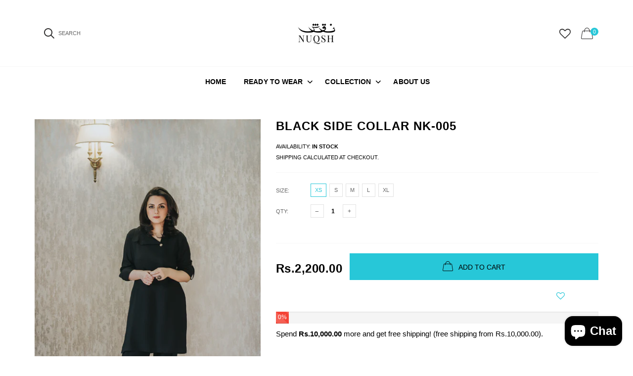

--- FILE ---
content_type: text/html; charset=utf-8
request_url: https://nuqshpret.com/products/black-side-collar-nk-005
body_size: 21752
content:

<!doctype html>
<!--[if IE 9]> <html class="ie9 no-js" lang="zxx"  itemscope itemtype="http://schema.org/WebPage"> <![endif]-->
<!--[if (gt IE 9)|!(IE)]><!--> <html class="no-js" lang="zxx"  itemscope itemtype="http://schema.org/WebPage"> <!--<![endif]-->
<head>
  <meta name="google-site-verification" content="Lra-EgX9hvJSnUb7Ey8A3wn1zC1_4N7ore6stRz4I-g" />
    <!-- Basic page needs ================================================== -->
<meta charset="utf-8">


<link rel="icon" href="//nuqshpret.com/cdn/shop/files/favicon-32x32_small.png?v=1613725162"  />
<!-- Goodwin Version 1.6.0 -->

<title> Black Side Collar NK-005  
     &ndash; Nuqsh 
</title>

	<meta name="description" content="*Swipe photos for size charts.* Imported, black linen shirt with side collar.. Black high quality linen. Straight Shalwar in the same material available separately. The model is wearing small. We make alterations/customisations without extra charges. Please leave a message in our Special Instructions message box before">

<!-- Social meta ================================================== -->


  <meta property="og:type" content="product">
  <meta property="og:title" content="Black Side Collar NK-005">
  <meta property="og:url" content="https://nuqshpret.com/products/black-side-collar-nk-005">
  
    <meta property="og:image" content="http://nuqshpret.com/cdn/shop/products/DSC_8890copy_6d7dd11c-1668-4b4e-a5fb-a493ec7fc85d_grande.jpg?v=1615577791">
    <meta property="og:image:secure_url" content="https://nuqshpret.com/cdn/shop/products/DSC_8890copy_6d7dd11c-1668-4b4e-a5fb-a493ec7fc85d_grande.jpg?v=1615577791">
  
    <meta property="og:image" content="http://nuqshpret.com/cdn/shop/products/SMR_3386copy_grande.jpg?v=1615577791">
    <meta property="og:image:secure_url" content="https://nuqshpret.com/cdn/shop/products/SMR_3386copy_grande.jpg?v=1615577791">
  
    <meta property="og:image" content="http://nuqshpret.com/cdn/shop/products/SMR_3388copy_grande.jpg?v=1615577791">
    <meta property="og:image:secure_url" content="https://nuqshpret.com/cdn/shop/products/SMR_3388copy_grande.jpg?v=1615577791">
  
  <meta property="og:price:amount" content="2,200.00">
  <meta property="og:price:currency" content="PKR">
  


  <meta property="og:description" content="*Swipe photos for size charts.* Imported, black linen shirt with side collar.. Black high quality linen. Straight Shalwar in the same material available separately. The model is wearing small. We make alterations/customisations without extra charges. Please leave a message in our Special Instructions message box before">


<meta property="og:site_name" content="Nuqsh">



  <meta name="twitter:card" content="summary">




  <meta name="twitter:title" content="Black Side Collar NK-005">
  <meta name="twitter:description" content="&lt;p data-mce-fragment=&quot;1&quot;&gt;&lt;span data-mce-fragment=&quot;1&quot;&gt;*Swipe photos for size charts.*&lt;/span&gt;&lt;/p&gt;
&lt;p data-mce-fragment=&quot;1&quot;&gt;&lt;span data-mce-fragment=&quot;1&quot;&gt;Imported, black linen shirt with side collar..&lt;/span&gt;&lt;/p&gt;
&lt;ul data-mce-fragment=&quot;1&quot;&gt;
&lt;li data-mce-fragment=&quot;1&quot;&gt;&lt;span data-mce-fragment=&quot;1&quot;&gt;Black high quality linen.&lt;/span&gt;&lt;/li&gt;
&lt;li data-mce-fragment=&quot;1&quot;&gt;
&lt;a href=&quot;https://nuqshpret.com/products/black-straight-shalwar-nk-005&quot; target=&quot;_blank&quot; rel=&quot;noopener noreferrer&quot;&gt;&lt;span data-mce-fragment=&quot;1&quot;&gt;Straight Shalwar&lt;/span&gt;&lt;/a&gt;&lt;span data-mce-fragment=&quot;1&quot;&gt; &lt;/span&gt;in the same material available separately.&lt;br&gt;
&lt;/li&gt;
&lt;li data-mce-fragment=&quot;1&quot;&gt;&lt;span data-mce-fragment=&quot;1&quot;&gt;The model is wearing small.&lt;/span&gt;&lt;/li&gt;
&lt;li data-mce-fragment=&quot;1&quot;&gt;
&lt;p data-mce-fragment=&quot;1&quot;&gt;We make alterations/customisations without extra charges. Please leave a message in our Special Instructions message box before checking out and our team will get in touch with you.&lt;/p&gt;
&lt;/li&gt;
&lt;/ul&gt;
&lt;p data-mce-fragment=&quot;1&quot;&gt;&lt;span data-mce-fragment=&quot;1&quot;&gt;&lt;/span&gt;&lt;em data-mce-fragment=&quot;1&quot;&gt;*Dry clean only&lt;/em&gt;&lt;/p&gt;
&lt;p data-mce-fragment=&quot;1&quot;&gt;&lt;strong data-mce-fragment=&quot;1&quot;&gt;Code NK-005&lt;/strong&gt;&lt;/p&gt;">
  <meta name="twitter:image" content="https://nuqshpret.com/cdn/shop/products/DSC_8890copy_6d7dd11c-1668-4b4e-a5fb-a493ec7fc85d_large.jpg?v=1615577791">
  <meta name="twitter:image:width" content="480">
  <meta name="twitter:image:height" content="480">
  
<!-- Helpers ================================================== -->
<link rel="canonical" href="https://nuqshpret.com/products/black-side-collar-nk-005">
<meta name="viewport" content="width=device-width, initial-scale=1, minimum-scale=1, maximum-scale=1">
<!-- Vendor CSS -->
<link href="//nuqshpret.com/cdn/shop/t/2/assets/styles-vendor.min.css?v=180649677849718090861584223278" rel="stylesheet" type="text/css" media="all" />
<link href="//nuqshpret.com/cdn/shop/t/2/assets/style.css?v=1714803847471573681691574717" rel="stylesheet" type="text/css" media="all" />
<!-- Custom + rtl -->

    
        <link href="//nuqshpret.com/cdn/shop/t/2/assets/style-theme-light.scss.css?v=83463090736834725921690293525" rel="stylesheet" type="text/css" media="all" />
    
<!-- Custom styles for this template -->
<noscript id="deferred-styles" >
	<!--icon font-->
    <link href="//nuqshpret.com/cdn/shop/t/2/assets/icomoon.css?v=109712771418705859391584223238" rel="stylesheet" type="text/css" media="all" />
    
    <link href="//nuqshpret.com/cdn/shop/t/2/assets/animate.min.css?v=124708464868505206441584223227" rel="stylesheet" type="text/css" media="all" />
    <link href="//nuqshpret.com/cdn/shop/t/2/assets/custom.css?v=111603181540343972631584223233" rel="stylesheet" type="text/css" media="all" />
	<!--custom font-->
    
    
    
    
    
    



</noscript >
<script>
	var loadDeferredStyles = function() {
		var addStylesNode = document.getElementById("deferred-styles");
		var replacement = document.createElement("div");
		replacement.innerHTML = addStylesNode.textContent;
		document.body.appendChild(replacement)
		addStylesNode.parentElement.removeChild(addStylesNode);
//		document.getElementById('body').style.opacity = "1";
	};
	var raf = window.requestAnimationFrame || window.mozRequestAnimationFrame ||
		window.webkitRequestAnimationFrame || window.msRequestAnimationFrame;
	if (raf) raf(function() { window.setTimeout(loadDeferredStyles, 0); });
	else window.addEventListener('load', loadDeferredStyles);
</script>
<script>
	window.lazySizesConfig = window.lazySizesConfig || {};
	window.lazySizesConfig.expand = 300;
	window.lazySizesConfig.expFactor = 1.4;
</script>

<script src="//nuqshpret.com/cdn/shop/t/2/assets/vendor-head.min.js?v=27222390644137357541584223281" ></script>
<script>
	window.js_helper = {};
	js_helper = {
		strings: {
			addToCart: "Add to Cart",
			soldOut: "Sold Out",
			in_stock: "In stock",
			unavailable: "Unavailable",
			regularPrice: "Translation missing: en.products.product.regular_price",
			salePrice: "Translation missing: en.products.product.sale_price",
			sale: "Translation missing: en.products.product.on_sale",
			adding: "Translation missing: en.theme.add_to_cart.adding",
			added: "Translation missing: en.theme.add_to_cart.added",
			error: "Translation missing: en.theme.add_to_cart.error",
			remove: "Remove",
			quantity: "Qty"
		},
		moneyFormat: "Rs.{{amount}}",
		moneyFormatWithCurrency: "Rs.{{amount}} PKR",
		cart : {"note":null,"attributes":{},"original_total_price":0,"total_price":0,"total_discount":0,"total_weight":0.0,"item_count":0,"items":[],"requires_shipping":false,"currency":"PKR","items_subtotal_price":0,"cart_level_discount_applications":[],"checkout_charge_amount":0}
	}
	var price_format = "Rs.{{amount}} PKR";
	var moneyFormat = "Rs.{{amount}}";
	locale = [];
	window.shopCurrency = "PKR";
	window.supported_currencies = "$:USD:United states dollars|€:EUR:Euro|£:GBP:United kingdom pounds|$:CAD:Canadian dollars";
	checkout_popup_free_shipping_count = 10000;
	checkout_popup_free_shipping_yes = true;
	free_shipping_header_cart_yes = true;
	locales={
		recently_added_items:"Recently added item(s)&#x200E;",
		no_items_in_cart:"Your Cart is empty",
		remove:"Remove",
		edit:"Edit",
		price:"price",
		empty_minicart_text_1:"YOUR SHOPPING CART IS CURRENTLY EMPTY",
		empty_minicart_text_2:"Do not hesitate.",
		empty_minicart_text_3:"Check out our wide range of products!",
		recently_added_items:"Recently added item(s)&#x200E;",
		subtotal:"Subtotal",
		go_to_checkout:"Go to Checkout",
		view_cart:"view cart",
		qty:"Qty",
		apply:"Apply",
		added:"Added",
		add_to_cart:"Add to Cart",
		adding:"Adding...",
		days:"DAYS",
		hrs:"HRS",
		min:"MIN",
		sec:"SEC",
		inventory_error:"Unfortunately, there is no more products!",
		checkout_popup_free_condition_text:'Spend <span class="free-shipping-current"></span> more and get free shipping!',
		free_shipping_from:"free shipping from",
		congrats:"Congratulations! You&#39;ve Got Free Shipping!",
		out_of_stock:"OUT OF STOCK",
		in_stock:"In stock",
		pre_order:"Pre-order",
		select_the_variant:"Select variant of the product, please!",
		you_save:"You save"
	}
</script>
    
  

<meta name="facebook-domain-verification" content="jcq2w7m76b6kor2q1ma7u6wx1eaj6p" />
  <!-- Global site tag (gtag.js) - Google Ads: 10861759349 -->

       <script async src="https://www.googletagmanager.com/gtag/js?id=AW-10861759349"></script>
         <script>
           window.dataLayer = window.dataLayer || [];
              function gtag(){dataLayer.push(arguments);}
           gtag('js', new Date());
           gtag('config', 'AW-10861759349');
        </script>

    <script>(function(w,d,s,l,i){w[l]=w[l]||[];w[l].push({'gtm.start':
    new Date().getTime(),event:'gtm.js'});var f=d.getElementsByTagName(s)[0],
    j=d.createElement(s),dl=l!='dataLayer'?'&l='+l:'';j.async=true;j.src=
    'https://www.googletagmanager.com/gtm.js?id='+i+dl;f.parentNode.insertBefore(j,f);
    })(window,document,'script','dataLayer','GTM-P9P8KDF');</script>
<script src="https://cdn.shopify.com/extensions/7bc9bb47-adfa-4267-963e-cadee5096caf/inbox-1252/assets/inbox-chat-loader.js" type="text/javascript" defer="defer"></script>
<link href="https://monorail-edge.shopifysvc.com" rel="dns-prefetch">
<script>(function(){if ("sendBeacon" in navigator && "performance" in window) {try {var session_token_from_headers = performance.getEntriesByType('navigation')[0].serverTiming.find(x => x.name == '_s').description;} catch {var session_token_from_headers = undefined;}var session_cookie_matches = document.cookie.match(/_shopify_s=([^;]*)/);var session_token_from_cookie = session_cookie_matches && session_cookie_matches.length === 2 ? session_cookie_matches[1] : "";var session_token = session_token_from_headers || session_token_from_cookie || "";function handle_abandonment_event(e) {var entries = performance.getEntries().filter(function(entry) {return /monorail-edge.shopifysvc.com/.test(entry.name);});if (!window.abandonment_tracked && entries.length === 0) {window.abandonment_tracked = true;var currentMs = Date.now();var navigation_start = performance.timing.navigationStart;var payload = {shop_id: 35978281005,url: window.location.href,navigation_start,duration: currentMs - navigation_start,session_token,page_type: "product"};window.navigator.sendBeacon("https://monorail-edge.shopifysvc.com/v1/produce", JSON.stringify({schema_id: "online_store_buyer_site_abandonment/1.1",payload: payload,metadata: {event_created_at_ms: currentMs,event_sent_at_ms: currentMs}}));}}window.addEventListener('pagehide', handle_abandonment_event);}}());</script>
<script id="web-pixels-manager-setup">(function e(e,d,r,n,o){if(void 0===o&&(o={}),!Boolean(null===(a=null===(i=window.Shopify)||void 0===i?void 0:i.analytics)||void 0===a?void 0:a.replayQueue)){var i,a;window.Shopify=window.Shopify||{};var t=window.Shopify;t.analytics=t.analytics||{};var s=t.analytics;s.replayQueue=[],s.publish=function(e,d,r){return s.replayQueue.push([e,d,r]),!0};try{self.performance.mark("wpm:start")}catch(e){}var l=function(){var e={modern:/Edge?\/(1{2}[4-9]|1[2-9]\d|[2-9]\d{2}|\d{4,})\.\d+(\.\d+|)|Firefox\/(1{2}[4-9]|1[2-9]\d|[2-9]\d{2}|\d{4,})\.\d+(\.\d+|)|Chrom(ium|e)\/(9{2}|\d{3,})\.\d+(\.\d+|)|(Maci|X1{2}).+ Version\/(15\.\d+|(1[6-9]|[2-9]\d|\d{3,})\.\d+)([,.]\d+|)( \(\w+\)|)( Mobile\/\w+|) Safari\/|Chrome.+OPR\/(9{2}|\d{3,})\.\d+\.\d+|(CPU[ +]OS|iPhone[ +]OS|CPU[ +]iPhone|CPU IPhone OS|CPU iPad OS)[ +]+(15[._]\d+|(1[6-9]|[2-9]\d|\d{3,})[._]\d+)([._]\d+|)|Android:?[ /-](13[3-9]|1[4-9]\d|[2-9]\d{2}|\d{4,})(\.\d+|)(\.\d+|)|Android.+Firefox\/(13[5-9]|1[4-9]\d|[2-9]\d{2}|\d{4,})\.\d+(\.\d+|)|Android.+Chrom(ium|e)\/(13[3-9]|1[4-9]\d|[2-9]\d{2}|\d{4,})\.\d+(\.\d+|)|SamsungBrowser\/([2-9]\d|\d{3,})\.\d+/,legacy:/Edge?\/(1[6-9]|[2-9]\d|\d{3,})\.\d+(\.\d+|)|Firefox\/(5[4-9]|[6-9]\d|\d{3,})\.\d+(\.\d+|)|Chrom(ium|e)\/(5[1-9]|[6-9]\d|\d{3,})\.\d+(\.\d+|)([\d.]+$|.*Safari\/(?![\d.]+ Edge\/[\d.]+$))|(Maci|X1{2}).+ Version\/(10\.\d+|(1[1-9]|[2-9]\d|\d{3,})\.\d+)([,.]\d+|)( \(\w+\)|)( Mobile\/\w+|) Safari\/|Chrome.+OPR\/(3[89]|[4-9]\d|\d{3,})\.\d+\.\d+|(CPU[ +]OS|iPhone[ +]OS|CPU[ +]iPhone|CPU IPhone OS|CPU iPad OS)[ +]+(10[._]\d+|(1[1-9]|[2-9]\d|\d{3,})[._]\d+)([._]\d+|)|Android:?[ /-](13[3-9]|1[4-9]\d|[2-9]\d{2}|\d{4,})(\.\d+|)(\.\d+|)|Mobile Safari.+OPR\/([89]\d|\d{3,})\.\d+\.\d+|Android.+Firefox\/(13[5-9]|1[4-9]\d|[2-9]\d{2}|\d{4,})\.\d+(\.\d+|)|Android.+Chrom(ium|e)\/(13[3-9]|1[4-9]\d|[2-9]\d{2}|\d{4,})\.\d+(\.\d+|)|Android.+(UC? ?Browser|UCWEB|U3)[ /]?(15\.([5-9]|\d{2,})|(1[6-9]|[2-9]\d|\d{3,})\.\d+)\.\d+|SamsungBrowser\/(5\.\d+|([6-9]|\d{2,})\.\d+)|Android.+MQ{2}Browser\/(14(\.(9|\d{2,})|)|(1[5-9]|[2-9]\d|\d{3,})(\.\d+|))(\.\d+|)|K[Aa][Ii]OS\/(3\.\d+|([4-9]|\d{2,})\.\d+)(\.\d+|)/},d=e.modern,r=e.legacy,n=navigator.userAgent;return n.match(d)?"modern":n.match(r)?"legacy":"unknown"}(),u="modern"===l?"modern":"legacy",c=(null!=n?n:{modern:"",legacy:""})[u],f=function(e){return[e.baseUrl,"/wpm","/b",e.hashVersion,"modern"===e.buildTarget?"m":"l",".js"].join("")}({baseUrl:d,hashVersion:r,buildTarget:u}),m=function(e){var d=e.version,r=e.bundleTarget,n=e.surface,o=e.pageUrl,i=e.monorailEndpoint;return{emit:function(e){var a=e.status,t=e.errorMsg,s=(new Date).getTime(),l=JSON.stringify({metadata:{event_sent_at_ms:s},events:[{schema_id:"web_pixels_manager_load/3.1",payload:{version:d,bundle_target:r,page_url:o,status:a,surface:n,error_msg:t},metadata:{event_created_at_ms:s}}]});if(!i)return console&&console.warn&&console.warn("[Web Pixels Manager] No Monorail endpoint provided, skipping logging."),!1;try{return self.navigator.sendBeacon.bind(self.navigator)(i,l)}catch(e){}var u=new XMLHttpRequest;try{return u.open("POST",i,!0),u.setRequestHeader("Content-Type","text/plain"),u.send(l),!0}catch(e){return console&&console.warn&&console.warn("[Web Pixels Manager] Got an unhandled error while logging to Monorail."),!1}}}}({version:r,bundleTarget:l,surface:e.surface,pageUrl:self.location.href,monorailEndpoint:e.monorailEndpoint});try{o.browserTarget=l,function(e){var d=e.src,r=e.async,n=void 0===r||r,o=e.onload,i=e.onerror,a=e.sri,t=e.scriptDataAttributes,s=void 0===t?{}:t,l=document.createElement("script"),u=document.querySelector("head"),c=document.querySelector("body");if(l.async=n,l.src=d,a&&(l.integrity=a,l.crossOrigin="anonymous"),s)for(var f in s)if(Object.prototype.hasOwnProperty.call(s,f))try{l.dataset[f]=s[f]}catch(e){}if(o&&l.addEventListener("load",o),i&&l.addEventListener("error",i),u)u.appendChild(l);else{if(!c)throw new Error("Did not find a head or body element to append the script");c.appendChild(l)}}({src:f,async:!0,onload:function(){if(!function(){var e,d;return Boolean(null===(d=null===(e=window.Shopify)||void 0===e?void 0:e.analytics)||void 0===d?void 0:d.initialized)}()){var d=window.webPixelsManager.init(e)||void 0;if(d){var r=window.Shopify.analytics;r.replayQueue.forEach((function(e){var r=e[0],n=e[1],o=e[2];d.publishCustomEvent(r,n,o)})),r.replayQueue=[],r.publish=d.publishCustomEvent,r.visitor=d.visitor,r.initialized=!0}}},onerror:function(){return m.emit({status:"failed",errorMsg:"".concat(f," has failed to load")})},sri:function(e){var d=/^sha384-[A-Za-z0-9+/=]+$/;return"string"==typeof e&&d.test(e)}(c)?c:"",scriptDataAttributes:o}),m.emit({status:"loading"})}catch(e){m.emit({status:"failed",errorMsg:(null==e?void 0:e.message)||"Unknown error"})}}})({shopId: 35978281005,storefrontBaseUrl: "https://nuqshpret.com",extensionsBaseUrl: "https://extensions.shopifycdn.com/cdn/shopifycloud/web-pixels-manager",monorailEndpoint: "https://monorail-edge.shopifysvc.com/unstable/produce_batch",surface: "storefront-renderer",enabledBetaFlags: ["2dca8a86"],webPixelsConfigList: [{"id":"666271896","configuration":"{\"config\":\"{\\\"pixel_id\\\":\\\"GT-NMKNLT7\\\",\\\"gtag_events\\\":[{\\\"type\\\":\\\"purchase\\\",\\\"action_label\\\":\\\"MC-HV0PZ0BQ9P\\\"},{\\\"type\\\":\\\"page_view\\\",\\\"action_label\\\":\\\"MC-HV0PZ0BQ9P\\\"},{\\\"type\\\":\\\"view_item\\\",\\\"action_label\\\":\\\"MC-HV0PZ0BQ9P\\\"}],\\\"enable_monitoring_mode\\\":false}\"}","eventPayloadVersion":"v1","runtimeContext":"OPEN","scriptVersion":"b2a88bafab3e21179ed38636efcd8a93","type":"APP","apiClientId":1780363,"privacyPurposes":[],"dataSharingAdjustments":{"protectedCustomerApprovalScopes":["read_customer_address","read_customer_email","read_customer_name","read_customer_personal_data","read_customer_phone"]}},{"id":"250413208","configuration":"{\"pixel_id\":\"1303715196780829\",\"pixel_type\":\"facebook_pixel\",\"metaapp_system_user_token\":\"-\"}","eventPayloadVersion":"v1","runtimeContext":"OPEN","scriptVersion":"ca16bc87fe92b6042fbaa3acc2fbdaa6","type":"APP","apiClientId":2329312,"privacyPurposes":["ANALYTICS","MARKETING","SALE_OF_DATA"],"dataSharingAdjustments":{"protectedCustomerApprovalScopes":["read_customer_address","read_customer_email","read_customer_name","read_customer_personal_data","read_customer_phone"]}},{"id":"shopify-app-pixel","configuration":"{}","eventPayloadVersion":"v1","runtimeContext":"STRICT","scriptVersion":"0450","apiClientId":"shopify-pixel","type":"APP","privacyPurposes":["ANALYTICS","MARKETING"]},{"id":"shopify-custom-pixel","eventPayloadVersion":"v1","runtimeContext":"LAX","scriptVersion":"0450","apiClientId":"shopify-pixel","type":"CUSTOM","privacyPurposes":["ANALYTICS","MARKETING"]}],isMerchantRequest: false,initData: {"shop":{"name":"Nuqsh","paymentSettings":{"currencyCode":"PKR"},"myshopifyDomain":"nuqsh.myshopify.com","countryCode":"PK","storefrontUrl":"https:\/\/nuqshpret.com"},"customer":null,"cart":null,"checkout":null,"productVariants":[{"price":{"amount":2200.0,"currencyCode":"PKR"},"product":{"title":"Black Side Collar NK-005","vendor":"Nuqsh","id":"6574727626904","untranslatedTitle":"Black Side Collar NK-005","url":"\/products\/black-side-collar-nk-005","type":"Shirt"},"id":"39392678641816","image":{"src":"\/\/nuqshpret.com\/cdn\/shop\/products\/DSC_8890copy_6d7dd11c-1668-4b4e-a5fb-a493ec7fc85d.jpg?v=1615577791"},"sku":"","title":"XS","untranslatedTitle":"XS"},{"price":{"amount":2200.0,"currencyCode":"PKR"},"product":{"title":"Black Side Collar NK-005","vendor":"Nuqsh","id":"6574727626904","untranslatedTitle":"Black Side Collar NK-005","url":"\/products\/black-side-collar-nk-005","type":"Shirt"},"id":"39392678674584","image":{"src":"\/\/nuqshpret.com\/cdn\/shop\/products\/DSC_8890copy_6d7dd11c-1668-4b4e-a5fb-a493ec7fc85d.jpg?v=1615577791"},"sku":"","title":"S","untranslatedTitle":"S"},{"price":{"amount":2200.0,"currencyCode":"PKR"},"product":{"title":"Black Side Collar NK-005","vendor":"Nuqsh","id":"6574727626904","untranslatedTitle":"Black Side Collar NK-005","url":"\/products\/black-side-collar-nk-005","type":"Shirt"},"id":"39392678707352","image":{"src":"\/\/nuqshpret.com\/cdn\/shop\/products\/DSC_8890copy_6d7dd11c-1668-4b4e-a5fb-a493ec7fc85d.jpg?v=1615577791"},"sku":"","title":"M","untranslatedTitle":"M"},{"price":{"amount":2200.0,"currencyCode":"PKR"},"product":{"title":"Black Side Collar NK-005","vendor":"Nuqsh","id":"6574727626904","untranslatedTitle":"Black Side Collar NK-005","url":"\/products\/black-side-collar-nk-005","type":"Shirt"},"id":"39392678740120","image":{"src":"\/\/nuqshpret.com\/cdn\/shop\/products\/DSC_8890copy_6d7dd11c-1668-4b4e-a5fb-a493ec7fc85d.jpg?v=1615577791"},"sku":"","title":"L","untranslatedTitle":"L"},{"price":{"amount":2200.0,"currencyCode":"PKR"},"product":{"title":"Black Side Collar NK-005","vendor":"Nuqsh","id":"6574727626904","untranslatedTitle":"Black Side Collar NK-005","url":"\/products\/black-side-collar-nk-005","type":"Shirt"},"id":"39392678772888","image":{"src":"\/\/nuqshpret.com\/cdn\/shop\/products\/DSC_8890copy_6d7dd11c-1668-4b4e-a5fb-a493ec7fc85d.jpg?v=1615577791"},"sku":"","title":"XL","untranslatedTitle":"XL"}],"purchasingCompany":null},},"https://nuqshpret.com/cdn","fcfee988w5aeb613cpc8e4bc33m6693e112",{"modern":"","legacy":""},{"shopId":"35978281005","storefrontBaseUrl":"https:\/\/nuqshpret.com","extensionBaseUrl":"https:\/\/extensions.shopifycdn.com\/cdn\/shopifycloud\/web-pixels-manager","surface":"storefront-renderer","enabledBetaFlags":"[\"2dca8a86\"]","isMerchantRequest":"false","hashVersion":"fcfee988w5aeb613cpc8e4bc33m6693e112","publish":"custom","events":"[[\"page_viewed\",{}],[\"product_viewed\",{\"productVariant\":{\"price\":{\"amount\":2200.0,\"currencyCode\":\"PKR\"},\"product\":{\"title\":\"Black Side Collar NK-005\",\"vendor\":\"Nuqsh\",\"id\":\"6574727626904\",\"untranslatedTitle\":\"Black Side Collar NK-005\",\"url\":\"\/products\/black-side-collar-nk-005\",\"type\":\"Shirt\"},\"id\":\"39392678641816\",\"image\":{\"src\":\"\/\/nuqshpret.com\/cdn\/shop\/products\/DSC_8890copy_6d7dd11c-1668-4b4e-a5fb-a493ec7fc85d.jpg?v=1615577791\"},\"sku\":\"\",\"title\":\"XS\",\"untranslatedTitle\":\"XS\"}}]]"});</script><script>
  window.ShopifyAnalytics = window.ShopifyAnalytics || {};
  window.ShopifyAnalytics.meta = window.ShopifyAnalytics.meta || {};
  window.ShopifyAnalytics.meta.currency = 'PKR';
  var meta = {"product":{"id":6574727626904,"gid":"gid:\/\/shopify\/Product\/6574727626904","vendor":"Nuqsh","type":"Shirt","handle":"black-side-collar-nk-005","variants":[{"id":39392678641816,"price":220000,"name":"Black Side Collar NK-005 - XS","public_title":"XS","sku":""},{"id":39392678674584,"price":220000,"name":"Black Side Collar NK-005 - S","public_title":"S","sku":""},{"id":39392678707352,"price":220000,"name":"Black Side Collar NK-005 - M","public_title":"M","sku":""},{"id":39392678740120,"price":220000,"name":"Black Side Collar NK-005 - L","public_title":"L","sku":""},{"id":39392678772888,"price":220000,"name":"Black Side Collar NK-005 - XL","public_title":"XL","sku":""}],"remote":false},"page":{"pageType":"product","resourceType":"product","resourceId":6574727626904,"requestId":"f2068498-2c5c-4c99-9494-dd22c1515a35-1768642840"}};
  for (var attr in meta) {
    window.ShopifyAnalytics.meta[attr] = meta[attr];
  }
</script>
<script class="analytics">
  (function () {
    var customDocumentWrite = function(content) {
      var jquery = null;

      if (window.jQuery) {
        jquery = window.jQuery;
      } else if (window.Checkout && window.Checkout.$) {
        jquery = window.Checkout.$;
      }

      if (jquery) {
        jquery('body').append(content);
      }
    };

    var hasLoggedConversion = function(token) {
      if (token) {
        return document.cookie.indexOf('loggedConversion=' + token) !== -1;
      }
      return false;
    }

    var setCookieIfConversion = function(token) {
      if (token) {
        var twoMonthsFromNow = new Date(Date.now());
        twoMonthsFromNow.setMonth(twoMonthsFromNow.getMonth() + 2);

        document.cookie = 'loggedConversion=' + token + '; expires=' + twoMonthsFromNow;
      }
    }

    var trekkie = window.ShopifyAnalytics.lib = window.trekkie = window.trekkie || [];
    if (trekkie.integrations) {
      return;
    }
    trekkie.methods = [
      'identify',
      'page',
      'ready',
      'track',
      'trackForm',
      'trackLink'
    ];
    trekkie.factory = function(method) {
      return function() {
        var args = Array.prototype.slice.call(arguments);
        args.unshift(method);
        trekkie.push(args);
        return trekkie;
      };
    };
    for (var i = 0; i < trekkie.methods.length; i++) {
      var key = trekkie.methods[i];
      trekkie[key] = trekkie.factory(key);
    }
    trekkie.load = function(config) {
      trekkie.config = config || {};
      trekkie.config.initialDocumentCookie = document.cookie;
      var first = document.getElementsByTagName('script')[0];
      var script = document.createElement('script');
      script.type = 'text/javascript';
      script.onerror = function(e) {
        var scriptFallback = document.createElement('script');
        scriptFallback.type = 'text/javascript';
        scriptFallback.onerror = function(error) {
                var Monorail = {
      produce: function produce(monorailDomain, schemaId, payload) {
        var currentMs = new Date().getTime();
        var event = {
          schema_id: schemaId,
          payload: payload,
          metadata: {
            event_created_at_ms: currentMs,
            event_sent_at_ms: currentMs
          }
        };
        return Monorail.sendRequest("https://" + monorailDomain + "/v1/produce", JSON.stringify(event));
      },
      sendRequest: function sendRequest(endpointUrl, payload) {
        // Try the sendBeacon API
        if (window && window.navigator && typeof window.navigator.sendBeacon === 'function' && typeof window.Blob === 'function' && !Monorail.isIos12()) {
          var blobData = new window.Blob([payload], {
            type: 'text/plain'
          });

          if (window.navigator.sendBeacon(endpointUrl, blobData)) {
            return true;
          } // sendBeacon was not successful

        } // XHR beacon

        var xhr = new XMLHttpRequest();

        try {
          xhr.open('POST', endpointUrl);
          xhr.setRequestHeader('Content-Type', 'text/plain');
          xhr.send(payload);
        } catch (e) {
          console.log(e);
        }

        return false;
      },
      isIos12: function isIos12() {
        return window.navigator.userAgent.lastIndexOf('iPhone; CPU iPhone OS 12_') !== -1 || window.navigator.userAgent.lastIndexOf('iPad; CPU OS 12_') !== -1;
      }
    };
    Monorail.produce('monorail-edge.shopifysvc.com',
      'trekkie_storefront_load_errors/1.1',
      {shop_id: 35978281005,
      theme_id: 93406986285,
      app_name: "storefront",
      context_url: window.location.href,
      source_url: "//nuqshpret.com/cdn/s/trekkie.storefront.cd680fe47e6c39ca5d5df5f0a32d569bc48c0f27.min.js"});

        };
        scriptFallback.async = true;
        scriptFallback.src = '//nuqshpret.com/cdn/s/trekkie.storefront.cd680fe47e6c39ca5d5df5f0a32d569bc48c0f27.min.js';
        first.parentNode.insertBefore(scriptFallback, first);
      };
      script.async = true;
      script.src = '//nuqshpret.com/cdn/s/trekkie.storefront.cd680fe47e6c39ca5d5df5f0a32d569bc48c0f27.min.js';
      first.parentNode.insertBefore(script, first);
    };
    trekkie.load(
      {"Trekkie":{"appName":"storefront","development":false,"defaultAttributes":{"shopId":35978281005,"isMerchantRequest":null,"themeId":93406986285,"themeCityHash":"13136085182100128046","contentLanguage":"en","currency":"PKR","eventMetadataId":"6b7ffe3a-bb6f-4a76-b566-b5db65b80aa9"},"isServerSideCookieWritingEnabled":true,"monorailRegion":"shop_domain","enabledBetaFlags":["65f19447"]},"Session Attribution":{},"S2S":{"facebookCapiEnabled":true,"source":"trekkie-storefront-renderer","apiClientId":580111}}
    );

    var loaded = false;
    trekkie.ready(function() {
      if (loaded) return;
      loaded = true;

      window.ShopifyAnalytics.lib = window.trekkie;

      var originalDocumentWrite = document.write;
      document.write = customDocumentWrite;
      try { window.ShopifyAnalytics.merchantGoogleAnalytics.call(this); } catch(error) {};
      document.write = originalDocumentWrite;

      window.ShopifyAnalytics.lib.page(null,{"pageType":"product","resourceType":"product","resourceId":6574727626904,"requestId":"f2068498-2c5c-4c99-9494-dd22c1515a35-1768642840","shopifyEmitted":true});

      var match = window.location.pathname.match(/checkouts\/(.+)\/(thank_you|post_purchase)/)
      var token = match? match[1]: undefined;
      if (!hasLoggedConversion(token)) {
        setCookieIfConversion(token);
        window.ShopifyAnalytics.lib.track("Viewed Product",{"currency":"PKR","variantId":39392678641816,"productId":6574727626904,"productGid":"gid:\/\/shopify\/Product\/6574727626904","name":"Black Side Collar NK-005 - XS","price":"2200.00","sku":"","brand":"Nuqsh","variant":"XS","category":"Shirt","nonInteraction":true,"remote":false},undefined,undefined,{"shopifyEmitted":true});
      window.ShopifyAnalytics.lib.track("monorail:\/\/trekkie_storefront_viewed_product\/1.1",{"currency":"PKR","variantId":39392678641816,"productId":6574727626904,"productGid":"gid:\/\/shopify\/Product\/6574727626904","name":"Black Side Collar NK-005 - XS","price":"2200.00","sku":"","brand":"Nuqsh","variant":"XS","category":"Shirt","nonInteraction":true,"remote":false,"referer":"https:\/\/nuqshpret.com\/products\/black-side-collar-nk-005"});
      }
    });


        var eventsListenerScript = document.createElement('script');
        eventsListenerScript.async = true;
        eventsListenerScript.src = "//nuqshpret.com/cdn/shopifycloud/storefront/assets/shop_events_listener-3da45d37.js";
        document.getElementsByTagName('head')[0].appendChild(eventsListenerScript);

})();</script>
  <script>
  if (!window.ga || (window.ga && typeof window.ga !== 'function')) {
    window.ga = function ga() {
      (window.ga.q = window.ga.q || []).push(arguments);
      if (window.Shopify && window.Shopify.analytics && typeof window.Shopify.analytics.publish === 'function') {
        window.Shopify.analytics.publish("ga_stub_called", {}, {sendTo: "google_osp_migration"});
      }
      console.error("Shopify's Google Analytics stub called with:", Array.from(arguments), "\nSee https://help.shopify.com/manual/promoting-marketing/pixels/pixel-migration#google for more information.");
    };
    if (window.Shopify && window.Shopify.analytics && typeof window.Shopify.analytics.publish === 'function') {
      window.Shopify.analytics.publish("ga_stub_initialized", {}, {sendTo: "google_osp_migration"});
    }
  }
</script>
<script
  defer
  src="https://nuqshpret.com/cdn/shopifycloud/perf-kit/shopify-perf-kit-3.0.4.min.js"
  data-application="storefront-renderer"
  data-shop-id="35978281005"
  data-render-region="gcp-us-central1"
  data-page-type="product"
  data-theme-instance-id="93406986285"
  data-theme-name="Goodwin"
  data-theme-version="2.0"
  data-monorail-region="shop_domain"
  data-resource-timing-sampling-rate="10"
  data-shs="true"
  data-shs-beacon="true"
  data-shs-export-with-fetch="true"
  data-shs-logs-sample-rate="1"
  data-shs-beacon-endpoint="https://nuqshpret.com/api/collect"
></script>
</head>
<body class="theme-light page-product     boxed     is-dropdn-click   ajax_cart        ">
<div id="shopify-section-header" class="shopify-section">


    <style>
        @media screen and (min-width: 992px) {.hdr.hdr--custom-nav .hdr-desktop .mmenu:not(.mmenu--vertical) > li > a,
            .hdr.hdr--custom-nav .hdr-bottom .dropdn-link [class*='icon-'],
            .hdr.hdr--custom-nav .hdr-bottom .minicart-link [class*='icon-'] {
                color: #000000;
            }.hdr.hdr--custom-nav {
                border-bottom: 0;
            }}
    </style>




<header class="hdr hdr-style-2 hdr--custom-nav   hdr_sticky minicart-icon-style-3 hdr-mobile-style1">
    
    <!-- Mobile Menu -->
<div class="mobilemenu js-push-mbmenu">
    <div class="mobilemenu-content">
        <div class="mobilemenu-close mobilemenu-toggle">close</div>
        <div class="mobilemenu-scroll">
            <div class="mobilemenu-search"></div>
            <div class="nav-wrapper show-menu">
                <div class="nav-toggle">
                    <span class="nav-back"><i class="icon-arrow-left"></i></span>
                    <span class="nav-title"></span>
                </div>
                <ul class="nav nav-level-1">
                    
                        
                            
                                <li>
                                    <a href="/" title="">Home</a>
                                    <span class="arrow"></span>
                                    
                                </li>
                            
                                <li>
                                    <a href="/collections/all" title="">Ready To Wear</a>
                                    <span class="arrow"></span>
                                    
                                        <ul class="nav-level-2">
                                            <li><a href="/collections/all">View All</a></li>
                                            
                                                <li >
                                                    <a href="/collections/3-piece-suits" title="">Three Piece (Full suits)</a>
                                                    
                                                </li>
                                            
                                                <li >
                                                    <a href="https://nuqshpret.com/collections/2-piece-suits" title="">Two Piece Clothing</a>
                                                    
                                                </li>
                                            
                                                <li >
                                                    <a href="/collections/tops" title="">Kurta/Tops</a>
                                                    
                                                </li>
                                            
                                                <li >
                                                    <a href="/collections/bottoms" title="">Bottoms</a>
                                                    
                                                </li>
                                            
                                                <li >
                                                    <a href="/collections/accessories" title="">Dupattas</a>
                                                    
                                                </li>
                                            
                                        </ul>
                                    
                                </li>
                            
                                <li>
                                    <a href="/collections/nuqsh-e-shadmani/Formal-Collection" title="">Collection</a>
                                    <span class="arrow"></span>
                                    
                                        <ul class="nav-level-2">
                                            <li><a href="/collections/nuqsh-e-shadmani/Formal-Collection">View All</a></li>
                                            
                                                <li >
                                                    <a href="/collections/nuqsh-e-shadmani" title="">NUQSH-E-SHADMANI</a>
                                                    
                                                </li>
                                            
                                                <li >
                                                    <a href="/collections/nuqsh-e-umang" title="">NUQSH-E-UMANG</a>
                                                    
                                                </li>
                                            
                                                <li >
                                                    <a href="/collections/nuqsh-e-rangeen" title="">NUQSH-E-RANGEEN</a>
                                                    
                                                </li>
                                            
                                                <li >
                                                    <a href="/collections/nuqsh-e-khayaal/winter-collection" title="">NUQSH-E-KHAYAAL</a>
                                                    
                                                </li>
                                            
                                                <li >
                                                    <a href="/collections/nuqsh-e-summer" title="">NUQSH-E-SUMMER</a>
                                                    
                                                </li>
                                            
                                                <li >
                                                    <a href="/collections/nuqsh-e-ranai" title="">NUQSH-E-RANAI</a>
                                                    
                                                </li>
                                            
                                                <li >
                                                    <a href="/collections/nuqsh-e-bahaar/Summer" title="">NUQSH-E-BAHAAR</a>
                                                    
                                                </li>
                                            
                                                <li >
                                                    <a href="/collections/nuqsh-e-kiran" title="">NUQSH-E-KIRAN</a>
                                                    
                                                </li>
                                            
                                                <li >
                                                    <a href="/collections/nuqsh-e-jahan" title="">NUQSH-E-JAHAN</a>
                                                    
                                                </li>
                                            
                                                <li >
                                                    <a href="/collections/nuqsh-e-rushk" title="">NUQSH-E-RUSHK</a>
                                                    
                                                </li>
                                            
                                                <li >
                                                    <a href="https://nuqshpret.com/collections/nuqsh-e-sehar" title="">NUQSH-E-SEHAR</a>
                                                    
                                                </li>
                                            
                                                <li >
                                                    <a href="https://nuqshpret.com/collections/nuqsh-e-qamr" title="">NUQSH-E-QAMR</a>
                                                    
                                                </li>
                                            
                                                <li >
                                                    <a href="https://nuqshpret.com/collections/nuqsh-e-zun" title="">NUQSH-E-ZUN</a>
                                                    
                                                </li>
                                            
                                        </ul>
                                    
                                </li>
                            
                                <li>
                                    <a href="https://nuqshpret.com/pages/about-us" title="">About Us</a>
                                    <span class="arrow"></span>
                                    
                                </li>
                            
                        
                    
                </ul>
            </div>
            <div class="mobilemenu-bottom">
            
            
             
        </div>
        </div>
    </div>
</div>
<!-- /Mobile Menu -->
    

<div class="hdr-mobile show-mobile">
    <div class="hdr-topline">
        <div class="container">
            <!-- Menu Toggle -->
            <div class="menu-toggle"> <a href="#" class="mobilemenu-toggle"><i class="icon icon-menu"></i></a> </div>
            <!-- /Menu Toggle -->
            <div class="hdr-topline-center">
                <div class="custom-text d-none d-md-inline"></div>
                <div class="custom-text"><i class="icon icon-mobile"></i><b>For international orders and queries whatsapp us at +923101168774</b></div>
            </div>
            <!-- /Menu Toggle -->
            <div class="hdr-topline-right links-holder">
            </div>
        </div>
    </div>
    <div class="hdr-content">
        <div class="container">
            <div class="logo-holder">
              
<a href="/" class="logo">
        
        
        <img class="lazyload fade-up"
             src="//nuqshpret.com/cdn/shop/files/Final_logo-01.jpg?v=1613725133"
             data-srcset="//nuqshpret.com/cdn/shop/files/Final_logo-01.jpg?v=1613725133 1x, //nuqshpret.com/cdn/shop/files/Final_logo-01@2x.jpg?v=1613725133 2x"
             data-sizes="auto"
             data-aspectratio=""
             alt="Nuqsh"
             style="max-width: 100px;"></a>
            </div>
            <div class="minicart-holder">
            </div>
        </div>
    </div>
</div>
    <div class="hdr-desktop hide-mobile">
        <div class="hdr-content">
            <div class="container">
                <div class="hdr-content-left">
                    
                    
    <!-- Header Search -->
    <div class="dropdn dropdn_search hide-mobile ">
        <a href="#" class="dropdn-link"><i class="icon icon-search2"></i><span>Search</span></a>
        <div class="dropdn-content">
            <div class="container">
                <form action="/search" class="search search-off-popular">
                    <button type="submit" class="search-button"><i class="icon-search2"></i></button>
                    <input name="q" class="search-input" placeholder="search keyword" type="text" value="">
                    
                </form>
            </div>
        </div>
    </div>
    <!-- /Header Search -->

                </div>
                <div class="logo-holder">
                    
<a href="/" class="logo">
        
        
        <img class="lazyload fade-up"
             src="//nuqshpret.com/cdn/shop/files/Final_logo-01.jpg?v=1613725133"
             data-srcset="//nuqshpret.com/cdn/shop/files/Final_logo-01.jpg?v=1613725133 1x, //nuqshpret.com/cdn/shop/files/Final_logo-01@2x.jpg?v=1613725133 2x"
             data-sizes="auto"
             data-aspectratio=""
             alt="Nuqsh"
             style="max-width: 100px;"></a>
                </div>
                <div class="hdr-content-right">
                    <div class="links-holder">
                        


                        

<!-- Header WishList -->
    <!-- Header Wishlist -->
    <div class="dropdn dropdn_wishlist ">
        <a href="/account" class="dropdn-link"><i class="icon icon-heart-1"></i><span>Wishlist</span></a>
    </div>
    <!-- /Header Wishlist -->
<!-- Header WishList -->


                    </div>
                    <div class="minicart-holder">
                        
<div class="minicart minicart-js">
    <a href="#" class="minicart-link">
        <i class="icon icon-handbag"></i>
        <span class="minicart-qty">0</span>
        <span class="minicart-title">Shopping Cart</span>
        <span class="minicart-total">Rs.0.00</span>
    </a>
    <div class="minicart-drop">
        <div class="container">
            <div class="minicart-drop-close">CLOSE</div>
            <div class="minicart-drop-content">
                
                    <div class="cart-empty mx-auto">
                        <div class="cart-empty-icon">
                            <i class="icon icon-handbag"></i>
                        </div>
                        <div class="cart-empty-text">
                            <h3 class="cart-empty-title">YOUR SHOPPING CART IS CURRENTLY EMPTY</h3>
                            <p>Do not hesitate. <a href="/collections/all/">Check out our wide range of products!</a></p>
                        </div>
                    </div>
                
            </div>
        </div>
    </div>
</div>

                    </div>
                </div>
            </div>
        </div>
        <div class="nav-holder">
            <div class="hdr-nav">
                <div class="container">
                    


    
        <ul class="mmenu mmenu-js ">
            
                <li class="mmenu-item--simple title-home">
                    <a href="/" title="">Home</a>
                    
                </li>
            
                <li class="mmenu-item--simple title-ready-to-wear">
                    <a href="/collections/all" title="">Ready To Wear</a>
                    
                        <div class="mmenu-submenu">
                            <ul class="submenu-list">
                                
                                    <li>
                                        <a href="/collections/3-piece-suits" title="">Three Piece (Full suits)</a>
                                        
                                    </li>
                                
                                    <li>
                                        <a href="https://nuqshpret.com/collections/2-piece-suits" title="">Two Piece Clothing</a>
                                        
                                    </li>
                                
                                    <li>
                                        <a href="/collections/tops" title="">Kurta/Tops</a>
                                        
                                    </li>
                                
                                    <li>
                                        <a href="/collections/bottoms" title="">Bottoms</a>
                                        
                                    </li>
                                
                                    <li>
                                        <a href="/collections/accessories" title="">Dupattas</a>
                                        
                                    </li>
                                
                            </ul>
                        </div>
                    
                </li>
            
                <li class="mmenu-item--simple title-collection">
                    <a href="/collections/nuqsh-e-shadmani/Formal-Collection" title="">Collection</a>
                    
                        <div class="mmenu-submenu">
                            <ul class="submenu-list">
                                
                                    <li>
                                        <a href="/collections/nuqsh-e-shadmani" title="">NUQSH-E-SHADMANI</a>
                                        
                                    </li>
                                
                                    <li>
                                        <a href="/collections/nuqsh-e-umang" title="">NUQSH-E-UMANG</a>
                                        
                                    </li>
                                
                                    <li>
                                        <a href="/collections/nuqsh-e-rangeen" title="">NUQSH-E-RANGEEN</a>
                                        
                                    </li>
                                
                                    <li>
                                        <a href="/collections/nuqsh-e-khayaal/winter-collection" title="">NUQSH-E-KHAYAAL</a>
                                        
                                    </li>
                                
                                    <li>
                                        <a href="/collections/nuqsh-e-summer" title="">NUQSH-E-SUMMER</a>
                                        
                                    </li>
                                
                                    <li>
                                        <a href="/collections/nuqsh-e-ranai" title="">NUQSH-E-RANAI</a>
                                        
                                    </li>
                                
                                    <li>
                                        <a href="/collections/nuqsh-e-bahaar/Summer" title="">NUQSH-E-BAHAAR</a>
                                        
                                    </li>
                                
                                    <li>
                                        <a href="/collections/nuqsh-e-kiran" title="">NUQSH-E-KIRAN</a>
                                        
                                    </li>
                                
                                    <li>
                                        <a href="/collections/nuqsh-e-jahan" title="">NUQSH-E-JAHAN</a>
                                        
                                    </li>
                                
                                    <li>
                                        <a href="/collections/nuqsh-e-rushk" title="">NUQSH-E-RUSHK</a>
                                        
                                    </li>
                                
                                    <li>
                                        <a href="https://nuqshpret.com/collections/nuqsh-e-sehar" title="">NUQSH-E-SEHAR</a>
                                        
                                    </li>
                                
                                    <li>
                                        <a href="https://nuqshpret.com/collections/nuqsh-e-qamr" title="">NUQSH-E-QAMR</a>
                                        
                                    </li>
                                
                                    <li>
                                        <a href="https://nuqshpret.com/collections/nuqsh-e-zun" title="">NUQSH-E-ZUN</a>
                                        
                                    </li>
                                
                            </ul>
                        </div>
                    
                </li>
            
                <li class="mmenu-item--simple title-about-us">
                    <a href="https://nuqshpret.com/pages/about-us" title="">About Us</a>
                    
                </li>
            
        </ul>
    

                </div>
            </div>
        </div>
    </div>
    
<div class="sticky-holder compensate-for-scrollbar">
    <div class="container">
        <div class="row">
            <a href="#" class="mobilemenu-toggle show-mobile"><i class="icon icon-menu"></i></a>
            <div class="col-auto logo-holder-s">
          		
<a href="/" class="logo">
        
        
        <img class="lazyload fade-up"
             src="//nuqshpret.com/cdn/shop/files/Final_logo-01.jpg?v=1613725133"
             data-srcset="//nuqshpret.com/cdn/shop/files/Final_logo-01.jpg?v=1613725133 1x, //nuqshpret.com/cdn/shop/files/Final_logo-01@2x.jpg?v=1613725133 2x"
             data-sizes="auto"
             data-aspectratio=""
             alt="Nuqsh"
             style="max-width: 100px;"></a>
          	</div>
            <!--navigation-->
            <div class="prev-menu-scroll icon-angle-left prev-menu-js"></div>
            <div class="nav-holder-s"></div>
            <div class="next-menu-scroll icon-angle-right next-menu-js"></div>
            <!--//navigation-->
            <div class="col-auto minicart-holder-s"></div>
        </div></div>
</div>

</header>
</div>
<div  class="page-content">
    



<div class="holder mt-0">
    <div class="container">
        <ul class="breadcrumbs">
            
                
            
        </ul>
    </div>
</div>




    


    
        
            <div id="shopify-section-product-section" class="shopify-section"><div id="ProductSection-product-section" data-section-id="product-section" data-section-type="product" data-enable-history-state="true">
    
    
    
    
    
    
    
    
    <a href="#" class="selected-currency hidden">PKR</a>
    <div itemscope itemtype="http://schema.org/Product">
        <meta itemprop="name" content="Black Side Collar NK-005">
        <meta itemprop="url" content="https://nuqshpret.com/products/black-side-collar-nk-005">
        <meta itemprop="image" content="//nuqshpret.com/cdn/shop/products/DSC_8890copy_6d7dd11c-1668-4b4e-a5fb-a493ec7fc85d_800x.jpg?v=1615577791">
        
        
        
        <div class="holder mt-0">
    <div class="container">
        <div class="row prd-block prd-block--mobile-image-first js-prd-gallery" id="prdGallery100">
            <div class="col-md-5 aside aside-fixed">
              <div class="prd-block_info js-prd-m-holder mb-2 mb-md-0"></div>
              <!-- Product Gallery -->
<div class="prd-block_main-image main-image--slide js-main-image--slide">
  <div class="prd-block_main-image-holder " data-zoomtype="inner">
    <div class="prd-block_main-image-video js-main-image-video">
      <video loop muted preload="metadata" controls="controls">
        <source src="#" />
      </video>
      <div class="gdw-loader"></div>
    </div>
    <div class="prd-has-loader">
		<div class="gdw-loader"></div>
    	<img src="//nuqshpret.com/cdn/shop/products/DSC_8890copy_6d7dd11c-1668-4b4e-a5fb-a493ec7fc85d.jpg?v=1615577791" alt="Black Side Collar NK-005" class="zoom"  data-zoom-image="//nuqshpret.com/cdn/shop/products/DSC_8890copy_6d7dd11c-1668-4b4e-a5fb-a493ec7fc85d.jpg?v=1615577791" />
    </div>
    
    <div class="prd-block_main-image-next slick-next js-main-image-next">NEXT</div>
    <div class="prd-block_main-image-prev slick-prev js-main-image-prev">PREV</div>
    
  </div>
  <div class="prd-block_main-image-links">
    
    
    <a href="//nuqshpret.com/cdn/shop/products/DSC_8890copy_6d7dd11c-1668-4b4e-a5fb-a493ec7fc85d.jpg?v=1615577791" class="prd-block_zoom-link" data-caption="Black Side Collar NK-005"><i class="icon icon-zoomin"></i></a>
  </div>
</div>

   <img alt="" src="//nuqshpret.com/cdn/shop/products/DSC_8890copy_6d7dd11c-1668-4b4e-a5fb-a493ec7fc85d.jpg?v=1615577791" style="display: none" /> <img alt="" src="//nuqshpret.com/cdn/shop/products/SMR_3386copy.jpg?v=1615577791" style="display: none" /> <img alt="" src="//nuqshpret.com/cdn/shop/products/SMR_3388copy.jpg?v=1615577791" style="display: none" /> <img alt="" src="//nuqshpret.com/cdn/shop/files/DSC_8962_a8e0a5d9-42ef-4a1b-98e8-9a6731c63be0.jpg?v=1690966658" style="display: none" /> <img alt="" src="//nuqshpret.com/cdn/shop/products/blackbasic-01.jpg?v=1690966658" style="display: none" /> <img alt="" src="//nuqshpret.com/cdn/shop/files/blackbasic-02_5c4acf97-8139-4244-a964-5786c232e580.jpg?v=1690966658" style="display: none" />
  <div class="product-previews-wrapper always-visible">
    <div class="product-previews-carousel" id="previewsGallery6574727626904">
      
        
          <a class="active" data-image-id="28365601800344" href="#" data-name="DSC_8890copy_6d7dd11c-1668-4b4e-a5fb-a493ec7fc85d" data-image="//nuqshpret.com/cdn/shop/products/DSC_8890copy_6d7dd11c-1668-4b4e-a5fb-a493ec7fc85d.jpg?v=1615577791" data-zoom-image="//nuqshpret.com/cdn/shop/products/DSC_8890copy_6d7dd11c-1668-4b4e-a5fb-a493ec7fc85d.jpg?v=1615577791"><img src="//nuqshpret.com/cdn/shop/products/DSC_8890copy_6d7dd11c-1668-4b4e-a5fb-a493ec7fc85d_medium.jpg?v=1615577791" alt="Black Side Collar NK-005" /></a>
        
      
        
          <a  data-image-id="28365601669272" href="#" data-name="SMR_3386copy" data-image="//nuqshpret.com/cdn/shop/products/SMR_3386copy.jpg?v=1615577791" data-zoom-image="//nuqshpret.com/cdn/shop/products/SMR_3386copy.jpg?v=1615577791"><img src="//nuqshpret.com/cdn/shop/products/SMR_3386copy_medium.jpg?v=1615577791" alt="Black Side Collar NK-005" /></a>
        
      
        
          <a  data-image-id="28365601603736" href="#" data-name="SMR_3388copy" data-image="//nuqshpret.com/cdn/shop/products/SMR_3388copy.jpg?v=1615577791" data-zoom-image="//nuqshpret.com/cdn/shop/products/SMR_3388copy.jpg?v=1615577791"><img src="//nuqshpret.com/cdn/shop/products/SMR_3388copy_medium.jpg?v=1615577791" alt="Black Side Collar NK-005" /></a>
        
      
        
          <a  data-image-id="43070209720472" href="#" data-name="files/DSC_8962_a8e0a5d9-42ef-4a1b-98e8-9a6731c63be0" data-image="//nuqshpret.com/cdn/shop/files/DSC_8962_a8e0a5d9-42ef-4a1b-98e8-9a6731c63be0.jpg?v=1690966658" data-zoom-image="//nuqshpret.com/cdn/shop/files/DSC_8962_a8e0a5d9-42ef-4a1b-98e8-9a6731c63be0.jpg?v=1690966658"><img src="//nuqshpret.com/cdn/shop/files/DSC_8962_a8e0a5d9-42ef-4a1b-98e8-9a6731c63be0_medium.jpg?v=1690966658" alt="Black Side Collar NK-005" /></a>
        
      
        
          <a  data-image-id="33845244035224" href="#" data-name="blackbasic-01" data-image="//nuqshpret.com/cdn/shop/products/blackbasic-01.jpg?v=1690966658" data-zoom-image="//nuqshpret.com/cdn/shop/products/blackbasic-01.jpg?v=1690966658"><img src="//nuqshpret.com/cdn/shop/products/blackbasic-01_medium.jpg?v=1690966658" alt="Black Side Collar NK-005" /></a>
        
      
        
          <a  data-image-id="43070210375832" href="#" data-name="files/blackbasic-02_5c4acf97-8139-4244-a964-5786c232e580" data-image="//nuqshpret.com/cdn/shop/files/blackbasic-02_5c4acf97-8139-4244-a964-5786c232e580.jpg?v=1690966658" data-zoom-image="//nuqshpret.com/cdn/shop/files/blackbasic-02_5c4acf97-8139-4244-a964-5786c232e580.jpg?v=1690966658"><img src="//nuqshpret.com/cdn/shop/files/blackbasic-02_5c4acf97-8139-4244-a964-5786c232e580_medium.jpg?v=1690966658" alt="Black Side Collar NK-005" /></a>
        
      
    </div>
  </div>

<!-- /Product Gallery -->
            </div>
            <div class="col-md-7 aside">
                
<div itemprop="offers" itemscope itemtype="http://schema.org/Offer">
    
    
    <meta itemprop="priceCurrency" content="PKR">
    <meta itemprop="price" content="2200.0">
    <link itemprop="availability" href="http://schema.org/InStock">
    <div class="prd-block_info product-info-block-id-6574727626904">
        <div class="js-prd-d-holder prd-holder">
            <div class="prd-block_title-wrap">
                <h1 class="prd-block_title">Black Side Collar NK-005</h1>
                
                
                
                
                
                
            </div>
            <div class="prd-block_info-top">
                
                
                    <div class="prd-rating">
                        <span class="shopify-product-reviews-badge" data-id="6574727626904"></span>
                    </div>
                    <div class="clearflex"></div>
                
                
                    <div class="prd-availability">
                        Availability: <span data-stock-status>
                            
                                In stock
                            
                        </span>
                    </div>
                    <div class="clearflex"></div>
                
                
<div class="product__policies rte"><a href="/policies/shipping-policy">Shipping</a> calculated at checkout.
</div></div>
            
            
        </div>
        
            <form method="post" action="/cart/add" id="product_form_6574727626904" accept-charset="UTF-8" class="shopify-product-form" enctype="multipart/form-data"><input type="hidden" name="form_type" value="product" /><input type="hidden" name="utf8" value="✓" />
                <div class="product-options topline id_6574727626904 swatches ">
    
        
            <div class="prd-block_options">
                
                    <div class="prd-size swatches">
                        <div class="option-label">Size:</div>
                        <select class="form-control hidden single-option-selector-product-section" id="SingleOptionSelector-0" data-index="option1">
                            
                                <option value="XS" selected="selected">XS</option>
                            
                                <option value="S">S</option>
                            
                                <option value="M">M</option>
                            
                                <option value="L">L</option>
                            
                                <option value="XL">XL</option>
                            
                        </select><ul class="size-list js-size-list" data-select-id="SingleOptionSelector-0">
                                
                                    <li  class="active"><a href="#" data-value="XS"><span class="value">XS</span></a></li>
                                
                                    <li ><a href="#" data-value="S"><span class="value">S</span></a></li>
                                
                                    <li ><a href="#" data-value="M"><span class="value">M</span></a></li>
                                
                                    <li ><a href="#" data-value="L"><span class="value">L</span></a></li>
                                
                                    <li ><a href="#" data-value="XL"><span class="value">XL</span></a></li>
                                
                            </ul></div>
                
            </div>
        
    
    <select name="id" id="ProductSelect-product-section" class="d-none no-js">
        
            
            
            
                <option  selected="selected"  value="39392678641816"> XS </option>
            
        
            
            
            
                <option  value="39392678674584"> S </option>
            
        
            
            
            
                <option  value="39392678707352"> M </option>
            
        
            
            
            
                <option  value="39392678740120"> L </option>
            
        
            
            
            
                <option  value="39392678772888"> XL </option>
            
        
    </select>
    
        <div class="prd-block_qty">
            <span class="option-label">Qty:</span>
            <div class="qty qty-changer">
                <fieldset>
                    <input type="button" value="&#8210;" class="decrease">
                    <input type="text" class="qty-input" name="quantity" value="1" data-min="1" data-max="2">
                    <input type="button" value="+" class="increase">
                </fieldset>
            </div>
        </div>
    
</div>
                
                    <br />
                    

                
                <div class="prd-block_actions topline">
                    <div class="prd-block_price show_you_save" data-price>
                        <span class="prd-block_price--actual" data-regular-price>Rs.2,200.00</span>
                        <span class="prd-block_price--old" data-sale-price></span>
                        <div class="price-comment d-none" data-you-save><span data-you-save-text>You save</span> <span>Rs.-2,200.00</span></div>
                    </div>
                    
                    <div class="btn-wrap">
                        <button class="btn btn--animate btn--add-to-cart  js-add-to-cart-product-page" data-variant-id="39392678641816" title="Add to Cart"  data-add-to-cart><span class="text-sent">Added To Cart</span><i class="icon-handbag"></i><span  data-add-to-cart-text>Add to Cart</span></button>
                        
                    </div>
                    
                    <div class="clearflex"></div>
                    <div class="text-right">
                        
                    </div>
                    <div class="prd-block_link">
                        <a href="/account" class="icon-heart-1"></a>
                        
                            <script src="//s7.addthis.com/js/300/addthis_widget.js#pubid=ra-5b10f4bd90cdf8c3"></script><div class="addthis_inline_share_toolbox"></div>
                        
                    </div>
                    
                        
    <div class="free-shipping hidden">
        <div class="free-shipping-progress progress">
            <div class="free-shipping-progress-bar progress-bar progress-bar-striped active"></div>
        </div>
        <div class="free-shipping-text js-free-shipping-text" data-count="10000">Spend <span class="free-shipping-current"></span> more and get free shipping! (free shipping from Rs.10,000.00).</div>
        <div class="hidden js-free-shipping-alert">Congratulations! You&#39;ve Got Free Shipping!</div>
    </div>
    <script>
        $(function(){
            setTimeout(function(){
                freeShippingInit();
            },500)
        })
    </script>

                    
                    
                    
                </div>
            <input type="hidden" name="product-id" value="6574727626904" /><input type="hidden" name="section-id" value="product-section" /></form>
        
    </div>
</div>
                <div class="holder mt-5 global_width">
    <div class="container">
        <ul class="nav nav-tabs product-tab product-style-4">
        
        </ul>
        <div class="tab-content">
            
        </div>
    </div>
</div>
            </div>
            
    

        </div>
        <div class="ymax"></div>
    </div>

</div>
    </div>
</div>

    


  
    
    
    
    

    <div class="holder ">
      <div class="container">
        <div class="title-wrap text-center">
          <h2 class="h1-style">More from this collection</h2>
        </div>
        <div class="prd-grid prd-carousel js-prd-carousel slick-arrows-aside-simple slick-arrows-mobile-lg data-to-show-4 data-to-show-md-3 data-to-show-sm-3 data-to-show-xs-2"
             data-slick='{"slidesToShow": 4, "slidesToScroll": 4, "responsive": [{"breakpoint": 992,"settings": {"slidesToShow": 3, "slidesToScroll": 1}},{"breakpoint": 768,"settings": {"slidesToShow": 2, "slidesToScroll": 1}},{"breakpoint": 480,"settings": {"slidesToShow": 2, "slidesToScroll": 1}}]}'>
          
            










<div class="prd prd-style1 prd-has-loader-   product-item  product-id-39392678641816 tag-all-nuqsh-e-kiran ">
    <div class="prd-inside">
        <div class="prd-img-area"><a title="Black Side Collar NK-005" href="/collections/nuqsh-e-kiran/products/black-side-collar-nk-005" class="prd-img image-container" style="padding-bottom: 149.89473684210526%">
                
                
                
                    <img class="lazyload blur-up js-prd-img"
                         data-src="//nuqshpret.com/cdn/shop/products/DSC_8890copy_6d7dd11c-1668-4b4e-a5fb-a493ec7fc85d_254x.jpg?v=1615577791"
                         data-srcset="//nuqshpret.com/cdn/shop/products/DSC_8890copy_6d7dd11c-1668-4b4e-a5fb-a493ec7fc85d_254x.jpg?v=1615577791 1x, //nuqshpret.com/cdn/shop/products/DSC_8890copy_6d7dd11c-1668-4b4e-a5fb-a493ec7fc85d_254x@2x.jpg?v=1615577791 2x"
                         data-aspectratio="0.6671348314606742"
                         data-sizes="auto"
                         alt="Black Side Collar NK-005">
                    <img class="lazyload blur-up js-prd-img"
                         data-src="//nuqshpret.com/cdn/shop/products/SMR_3386copy_254x.jpg?v=1615577791"
                         data-srcset="//nuqshpret.com/cdn/shop/products/SMR_3386copy_254x.jpg?v=1615577791 1x, //nuqshpret.com/cdn/shop/products/SMR_3386copy_254x@2x.jpg?v=1615577791 2x"
                         data-aspectratio="0.6671348314606742"
                         data-sizes="auto"
                         alt="Black Side Collar NK-005"><div class="gdw-loader"></div>
            </a>
            
            
            
            
            
            <a href="#" class="label-wishlist icon-heart"></a>
            <a href="#" title="Quick View" class="label-wishlist icon-eye js-qview-link" data-fancybox data-type="ajax" data-src="/products/black-side-collar-nk-005?view=quick-view&output=embed"></a>
            
    <!-- Color Swatch -->
    
    
    
    

            

        </div>
        <div class="prd-info">
            
            <h2 class="prd-title"><a title="Black Side Collar NK-005" href="/collections/nuqsh-e-kiran/products/black-side-collar-nk-005">Black Side Collar NK-005</a></h2>
            <div class="prd-rating prd-hidemobile"><span class="shopify-product-reviews-badge" data-id="6574727626904"></span></div>
            


<div class="prd-price">
    <div class="price-new">Rs.2,200.00</div>
    
</div>
            <div class="prd-hover">
    <div class="prd-action">
        
            
                
                <form method="post" action="/cart/add">
                    
                        <a class="btn prd-qview-link js-qview-link" data-fancybox data-type="ajax" data-src="/products/black-side-collar-nk-005?view=quick-view&output=embed"><span>Select Options</span></a>
                    
                </form>
                
            
        
        
        
        
    </div>
</div>
        </div>
    </div>
</div>

          
            










<div class="prd prd-style1 prd-has-loader-   product-item  product-id-39392487342232 tag-all-nuqsh-e-kiran ">
    <div class="prd-inside">
        <div class="prd-img-area"><a title="Red Bud Straight Pants NK-001" href="/collections/nuqsh-e-kiran/products/red-bud-straight-pants-nk-001" class="prd-img image-container" style="padding-bottom: 149.8422712933754%">
                
                
                
                    <img class="lazyload blur-up js-prd-img"
                         data-src="//nuqshpret.com/cdn/shop/products/DSC_8686copy_254x.jpg?v=1615575948"
                         data-srcset="//nuqshpret.com/cdn/shop/products/DSC_8686copy_254x.jpg?v=1615575948 1x, //nuqshpret.com/cdn/shop/products/DSC_8686copy_254x@2x.jpg?v=1615575948 2x"
                         data-aspectratio="0.6673684210526316"
                         data-sizes="auto"
                         alt="Red Bud Straight Pants NK-001">
                    <img class="lazyload blur-up js-prd-img"
                         data-src="//nuqshpret.com/cdn/shop/products/DSC_8665copy_254x.jpg?v=1615575948"
                         data-srcset="//nuqshpret.com/cdn/shop/products/DSC_8665copy_254x.jpg?v=1615575948 1x, //nuqshpret.com/cdn/shop/products/DSC_8665copy_254x@2x.jpg?v=1615575948 2x"
                         data-aspectratio="0.6673684210526316"
                         data-sizes="auto"
                         alt="Red Bud Straight Pants NK-001"><div class="gdw-loader"></div>
            </a>
            
            
            
            
            
            <a href="#" class="label-wishlist icon-heart"></a>
            <a href="#" title="Quick View" class="label-wishlist icon-eye js-qview-link" data-fancybox data-type="ajax" data-src="/products/red-bud-straight-pants-nk-001?view=quick-view&output=embed"></a>
            
    <!-- Color Swatch -->
    
    
    
    

            

        </div>
        <div class="prd-info">
            
            <h2 class="prd-title"><a title="Red Bud Straight Pants NK-001" href="/collections/nuqsh-e-kiran/products/red-bud-straight-pants-nk-001">Red Bud Straight Pants NK-001</a></h2>
            <div class="prd-rating prd-hidemobile"><span class="shopify-product-reviews-badge" data-id="6574630109336"></span></div>
            


<div class="prd-price">
    <div class="price-new">Rs.1,500.00</div>
    
</div>
            <div class="prd-hover">
    <div class="prd-action">
        
            
                
                <form method="post" action="/cart/add">
                    
                        <a class="btn prd-qview-link js-qview-link" data-fancybox data-type="ajax" data-src="/products/red-bud-straight-pants-nk-001?view=quick-view&output=embed"><span>Select Options</span></a>
                    
                </form>
                
            
        
        
        
        
    </div>
</div>
        </div>
    </div>
</div>

          
            










<div class="prd prd-style1 prd-has-loader-   product-item  product-id-39392668319896 tag-all-nuqsh-e-kiran ">
    <div class="prd-inside">
        <div class="prd-img-area"><a title="Black Straight Shalwar NK-005" href="/collections/nuqsh-e-kiran/products/black-straight-shalwar-nk-005" class="prd-img image-container" style="padding-bottom: 149.89473684210526%">
                
                
                
                    <img class="lazyload blur-up js-prd-img"
                         data-src="//nuqshpret.com/cdn/shop/products/DSC_8890copy_254x.jpg?v=1639086645"
                         data-srcset="//nuqshpret.com/cdn/shop/products/DSC_8890copy_254x.jpg?v=1639086645 1x, //nuqshpret.com/cdn/shop/products/DSC_8890copy_254x@2x.jpg?v=1639086645 2x"
                         data-aspectratio="0.6671348314606742"
                         data-sizes="auto"
                         alt="Black Straight Shalwar NK-005">
                    <img class="lazyload blur-up js-prd-img"
                         data-src="//nuqshpret.com/cdn/shop/products/DSC_8962_254x.jpg?v=1639086645"
                         data-srcset="//nuqshpret.com/cdn/shop/products/DSC_8962_254x.jpg?v=1639086645 1x, //nuqshpret.com/cdn/shop/products/DSC_8962_254x@2x.jpg?v=1639086645 2x"
                         data-aspectratio="0.6671348314606742"
                         data-sizes="auto"
                         alt="Black Straight Shalwar NK-005"><div class="gdw-loader"></div>
            </a>
            
            
            
            
            
            <a href="#" class="label-wishlist icon-heart"></a>
            <a href="#" title="Quick View" class="label-wishlist icon-eye js-qview-link" data-fancybox data-type="ajax" data-src="/products/black-straight-shalwar-nk-005?view=quick-view&output=embed"></a>
            
    <!-- Color Swatch -->
    
    
    
    

            

        </div>
        <div class="prd-info">
            
            <h2 class="prd-title"><a title="Black Straight Shalwar NK-005" href="/collections/nuqsh-e-kiran/products/black-straight-shalwar-nk-005">Black Straight Shalwar NK-005</a></h2>
            <div class="prd-rating prd-hidemobile"><span class="shopify-product-reviews-badge" data-id="6574724808856"></span></div>
            


<div class="prd-price">
    <div class="price-new">Rs.1,800.00</div>
    
</div>
            <div class="prd-hover">
    <div class="prd-action">
        
            
                
                <form method="post" action="/cart/add">
                    
                        <a class="btn prd-qview-link js-qview-link" data-fancybox data-type="ajax" data-src="/products/black-straight-shalwar-nk-005?view=quick-view&output=embed"><span>Select Options</span></a>
                    
                </form>
                
            
        
        
        
        
    </div>
</div>
        </div>
    </div>
</div>

          
            










<div class="prd prd-style1 prd-has-loader-   product-item  product-id-42753425506456 tag-all-nuqsh-e-kiran ">
    <div class="prd-inside">
        <div class="prd-img-area"><a title="Black Side Collar Outfit (2 Piece)" href="/collections/nuqsh-e-kiran/products/black-side-collar-outfit-2-piece" class="prd-img image-container" style="padding-bottom: 149.89473684210526%">
                
                
                
                    <img class="lazyload blur-up js-prd-img"
                         data-src="//nuqshpret.com/cdn/shop/files/DSC_8890copy_af353ed7-c045-4fa9-9582-f4f20b8a8433_254x.jpg?v=1690966806"
                         data-srcset="//nuqshpret.com/cdn/shop/files/DSC_8890copy_af353ed7-c045-4fa9-9582-f4f20b8a8433_254x.jpg?v=1690966806 1x, //nuqshpret.com/cdn/shop/files/DSC_8890copy_af353ed7-c045-4fa9-9582-f4f20b8a8433_254x@2x.jpg?v=1690966806 2x"
                         data-aspectratio="0.6671348314606742"
                         data-sizes="auto"
                         alt="Black Side Collar Outfit (2 Piece)">
                    <img class="lazyload blur-up js-prd-img"
                         data-src="//nuqshpret.com/cdn/shop/files/SMR_3386copy_a01ec62f-57bf-4121-9969-03ae8c86e5e6_254x.jpg?v=1690966806"
                         data-srcset="//nuqshpret.com/cdn/shop/files/SMR_3386copy_a01ec62f-57bf-4121-9969-03ae8c86e5e6_254x.jpg?v=1690966806 1x, //nuqshpret.com/cdn/shop/files/SMR_3386copy_a01ec62f-57bf-4121-9969-03ae8c86e5e6_254x@2x.jpg?v=1690966806 2x"
                         data-aspectratio="0.6671348314606742"
                         data-sizes="auto"
                         alt="Black Side Collar Outfit (2 Piece)"><div class="gdw-loader"></div>
            </a>
            
            
            
            
            
            <a href="#" class="label-wishlist icon-heart"></a>
            <a href="#" title="Quick View" class="label-wishlist icon-eye js-qview-link" data-fancybox data-type="ajax" data-src="/products/black-side-collar-outfit-2-piece?view=quick-view&output=embed"></a>
            
    <!-- Color Swatch -->
    
    
    
    

            

        </div>
        <div class="prd-info">
            
            <h2 class="prd-title"><a title="Black Side Collar Outfit (2 Piece)" href="/collections/nuqsh-e-kiran/products/black-side-collar-outfit-2-piece">Black Side Collar Outfit (2 Piece)</a></h2>
            <div class="prd-rating prd-hidemobile"><span class="shopify-product-reviews-badge" data-id="7666734891160"></span></div>
            


<div class="prd-price">
    <div class="price-new">Rs.3,700.00</div>
    
</div>
            <div class="prd-hover">
    <div class="prd-action">
        
            
                
                <form method="post" action="/cart/add">
                    
                        <a class="btn prd-qview-link js-qview-link" data-fancybox data-type="ajax" data-src="/products/black-side-collar-outfit-2-piece?view=quick-view&output=embed"><span>Select Options</span></a>
                    
                </form>
                
            
        
        
        
        
    </div>
</div>
        </div>
    </div>
</div>

          
        </div>
      </div>
    </div>
  




<script type="application/json" id="ProductJson-product-section">
    {"id":6574727626904,"title":"Black Side Collar NK-005","handle":"black-side-collar-nk-005","description":"\u003cp data-mce-fragment=\"1\"\u003e\u003cspan data-mce-fragment=\"1\"\u003e*Swipe photos for size charts.*\u003c\/span\u003e\u003c\/p\u003e\n\u003cp data-mce-fragment=\"1\"\u003e\u003cspan data-mce-fragment=\"1\"\u003eImported, black linen shirt with side collar..\u003c\/span\u003e\u003c\/p\u003e\n\u003cul data-mce-fragment=\"1\"\u003e\n\u003cli data-mce-fragment=\"1\"\u003e\u003cspan data-mce-fragment=\"1\"\u003eBlack high quality linen.\u003c\/span\u003e\u003c\/li\u003e\n\u003cli data-mce-fragment=\"1\"\u003e\n\u003ca href=\"https:\/\/nuqshpret.com\/products\/black-straight-shalwar-nk-005\" target=\"_blank\" rel=\"noopener noreferrer\"\u003e\u003cspan data-mce-fragment=\"1\"\u003eStraight Shalwar\u003c\/span\u003e\u003c\/a\u003e\u003cspan data-mce-fragment=\"1\"\u003e \u003c\/span\u003ein the same material available separately.\u003cbr\u003e\n\u003c\/li\u003e\n\u003cli data-mce-fragment=\"1\"\u003e\u003cspan data-mce-fragment=\"1\"\u003eThe model is wearing small.\u003c\/span\u003e\u003c\/li\u003e\n\u003cli data-mce-fragment=\"1\"\u003e\n\u003cp data-mce-fragment=\"1\"\u003eWe make alterations\/customisations without extra charges. Please leave a message in our Special Instructions message box before checking out and our team will get in touch with you.\u003c\/p\u003e\n\u003c\/li\u003e\n\u003c\/ul\u003e\n\u003cp data-mce-fragment=\"1\"\u003e\u003cspan data-mce-fragment=\"1\"\u003e\u003c\/span\u003e\u003cem data-mce-fragment=\"1\"\u003e*Dry clean only\u003c\/em\u003e\u003c\/p\u003e\n\u003cp data-mce-fragment=\"1\"\u003e\u003cstrong data-mce-fragment=\"1\"\u003eCode NK-005\u003c\/strong\u003e\u003c\/p\u003e","published_at":"2021-03-13T00:36:30+05:00","created_at":"2021-03-13T00:36:27+05:00","vendor":"Nuqsh","type":"Shirt","tags":["basic wear","black","kameez","kurta","nuqsh-e-kiran","shirt","solids","spring","spring collection","summer","summer collection"],"price":220000,"price_min":220000,"price_max":220000,"available":true,"price_varies":false,"compare_at_price":0,"compare_at_price_min":0,"compare_at_price_max":0,"compare_at_price_varies":false,"variants":[{"id":39392678641816,"title":"XS","option1":"XS","option2":null,"option3":null,"sku":"","requires_shipping":true,"taxable":false,"featured_image":null,"available":true,"name":"Black Side Collar NK-005 - XS","public_title":"XS","options":["XS"],"price":220000,"weight":0,"compare_at_price":0,"inventory_management":"shopify","barcode":"","requires_selling_plan":false,"selling_plan_allocations":[]},{"id":39392678674584,"title":"S","option1":"S","option2":null,"option3":null,"sku":"","requires_shipping":true,"taxable":false,"featured_image":null,"available":true,"name":"Black Side Collar NK-005 - S","public_title":"S","options":["S"],"price":220000,"weight":0,"compare_at_price":0,"inventory_management":"shopify","barcode":"","requires_selling_plan":false,"selling_plan_allocations":[]},{"id":39392678707352,"title":"M","option1":"M","option2":null,"option3":null,"sku":"","requires_shipping":true,"taxable":false,"featured_image":null,"available":true,"name":"Black Side Collar NK-005 - M","public_title":"M","options":["M"],"price":220000,"weight":0,"compare_at_price":0,"inventory_management":"shopify","barcode":"","requires_selling_plan":false,"selling_plan_allocations":[]},{"id":39392678740120,"title":"L","option1":"L","option2":null,"option3":null,"sku":"","requires_shipping":true,"taxable":false,"featured_image":null,"available":true,"name":"Black Side Collar NK-005 - L","public_title":"L","options":["L"],"price":220000,"weight":0,"compare_at_price":0,"inventory_management":"shopify","barcode":"","requires_selling_plan":false,"selling_plan_allocations":[]},{"id":39392678772888,"title":"XL","option1":"XL","option2":null,"option3":null,"sku":"","requires_shipping":true,"taxable":false,"featured_image":null,"available":true,"name":"Black Side Collar NK-005 - XL","public_title":"XL","options":["XL"],"price":220000,"weight":0,"compare_at_price":0,"inventory_management":"shopify","barcode":"","requires_selling_plan":false,"selling_plan_allocations":[]}],"images":["\/\/nuqshpret.com\/cdn\/shop\/products\/DSC_8890copy_6d7dd11c-1668-4b4e-a5fb-a493ec7fc85d.jpg?v=1615577791","\/\/nuqshpret.com\/cdn\/shop\/products\/SMR_3386copy.jpg?v=1615577791","\/\/nuqshpret.com\/cdn\/shop\/products\/SMR_3388copy.jpg?v=1615577791","\/\/nuqshpret.com\/cdn\/shop\/files\/DSC_8962_a8e0a5d9-42ef-4a1b-98e8-9a6731c63be0.jpg?v=1690966658","\/\/nuqshpret.com\/cdn\/shop\/products\/blackbasic-01.jpg?v=1690966658","\/\/nuqshpret.com\/cdn\/shop\/files\/blackbasic-02_5c4acf97-8139-4244-a964-5786c232e580.jpg?v=1690966658"],"featured_image":"\/\/nuqshpret.com\/cdn\/shop\/products\/DSC_8890copy_6d7dd11c-1668-4b4e-a5fb-a493ec7fc85d.jpg?v=1615577791","options":["Size"],"media":[{"alt":null,"id":20691846135960,"position":1,"preview_image":{"aspect_ratio":0.667,"height":712,"width":475,"src":"\/\/nuqshpret.com\/cdn\/shop\/products\/DSC_8890copy_6d7dd11c-1668-4b4e-a5fb-a493ec7fc85d.jpg?v=1615577791"},"aspect_ratio":0.667,"height":712,"media_type":"image","src":"\/\/nuqshpret.com\/cdn\/shop\/products\/DSC_8890copy_6d7dd11c-1668-4b4e-a5fb-a493ec7fc85d.jpg?v=1615577791","width":475},{"alt":null,"id":20691846168728,"position":2,"preview_image":{"aspect_ratio":0.667,"height":712,"width":475,"src":"\/\/nuqshpret.com\/cdn\/shop\/products\/SMR_3386copy.jpg?v=1615577791"},"aspect_ratio":0.667,"height":712,"media_type":"image","src":"\/\/nuqshpret.com\/cdn\/shop\/products\/SMR_3386copy.jpg?v=1615577791","width":475},{"alt":null,"id":20691846201496,"position":3,"preview_image":{"aspect_ratio":0.667,"height":712,"width":475,"src":"\/\/nuqshpret.com\/cdn\/shop\/products\/SMR_3388copy.jpg?v=1615577791"},"aspect_ratio":0.667,"height":712,"media_type":"image","src":"\/\/nuqshpret.com\/cdn\/shop\/products\/SMR_3388copy.jpg?v=1615577791","width":475},{"alt":null,"id":35932403433624,"position":4,"preview_image":{"aspect_ratio":0.667,"height":712,"width":475,"src":"\/\/nuqshpret.com\/cdn\/shop\/files\/DSC_8962_a8e0a5d9-42ef-4a1b-98e8-9a6731c63be0.jpg?v=1690966658"},"aspect_ratio":0.667,"height":712,"media_type":"image","src":"\/\/nuqshpret.com\/cdn\/shop\/files\/DSC_8962_a8e0a5d9-42ef-4a1b-98e8-9a6731c63be0.jpg?v=1690966658","width":475},{"alt":null,"id":26353021780120,"position":5,"preview_image":{"aspect_ratio":1.415,"height":2480,"width":3508,"src":"\/\/nuqshpret.com\/cdn\/shop\/products\/blackbasic-01.jpg?v=1690966658"},"aspect_ratio":1.415,"height":2480,"media_type":"image","src":"\/\/nuqshpret.com\/cdn\/shop\/products\/blackbasic-01.jpg?v=1690966658","width":3508},{"alt":null,"id":35932404088984,"position":6,"preview_image":{"aspect_ratio":1.415,"height":2480,"width":3508,"src":"\/\/nuqshpret.com\/cdn\/shop\/files\/blackbasic-02_5c4acf97-8139-4244-a964-5786c232e580.jpg?v=1690966658"},"aspect_ratio":1.415,"height":2480,"media_type":"image","src":"\/\/nuqshpret.com\/cdn\/shop\/files\/blackbasic-02_5c4acf97-8139-4244-a964-5786c232e580.jpg?v=1690966658","width":3508}],"requires_selling_plan":false,"selling_plan_groups":[],"content":"\u003cp data-mce-fragment=\"1\"\u003e\u003cspan data-mce-fragment=\"1\"\u003e*Swipe photos for size charts.*\u003c\/span\u003e\u003c\/p\u003e\n\u003cp data-mce-fragment=\"1\"\u003e\u003cspan data-mce-fragment=\"1\"\u003eImported, black linen shirt with side collar..\u003c\/span\u003e\u003c\/p\u003e\n\u003cul data-mce-fragment=\"1\"\u003e\n\u003cli data-mce-fragment=\"1\"\u003e\u003cspan data-mce-fragment=\"1\"\u003eBlack high quality linen.\u003c\/span\u003e\u003c\/li\u003e\n\u003cli data-mce-fragment=\"1\"\u003e\n\u003ca href=\"https:\/\/nuqshpret.com\/products\/black-straight-shalwar-nk-005\" target=\"_blank\" rel=\"noopener noreferrer\"\u003e\u003cspan data-mce-fragment=\"1\"\u003eStraight Shalwar\u003c\/span\u003e\u003c\/a\u003e\u003cspan data-mce-fragment=\"1\"\u003e \u003c\/span\u003ein the same material available separately.\u003cbr\u003e\n\u003c\/li\u003e\n\u003cli data-mce-fragment=\"1\"\u003e\u003cspan data-mce-fragment=\"1\"\u003eThe model is wearing small.\u003c\/span\u003e\u003c\/li\u003e\n\u003cli data-mce-fragment=\"1\"\u003e\n\u003cp data-mce-fragment=\"1\"\u003eWe make alterations\/customisations without extra charges. Please leave a message in our Special Instructions message box before checking out and our team will get in touch with you.\u003c\/p\u003e\n\u003c\/li\u003e\n\u003c\/ul\u003e\n\u003cp data-mce-fragment=\"1\"\u003e\u003cspan data-mce-fragment=\"1\"\u003e\u003c\/span\u003e\u003cem data-mce-fragment=\"1\"\u003e*Dry clean only\u003c\/em\u003e\u003c\/p\u003e\n\u003cp data-mce-fragment=\"1\"\u003e\u003cstrong data-mce-fragment=\"1\"\u003eCode NK-005\u003c\/strong\u003e\u003c\/p\u003e"}
</script>


</div>
        
    
</div>
<div id="shopify-section-footer" class="shopify-section">



<footer class="page-footer footer-style-5  mt-65">
    <div class="footer-top container">
        <div class="text-center py-1">
            <div class="footer-logo-lined">
                
            </div>
        </div>
        
        <div class="footer-block py-1 py-md-0 mt-0 text-center">
            <div class="footer-menu">
                <ul>
                    
                        <li>
                            <a href="/policies/terms-of-service" title="">Terms of Service</a>
                        </li>
                    
                        <li>
                            <a href="/policies/refund-policy" title="">Return Policy</a>
                        </li>
                    
                        <li>
                            <a href="/pages/faqs" title="">FAQS</a>
                        </li>
                    
                        <li>
                            <a href="/pages/shipping-policy" title="">Shipping Policy</a>
                        </li>
                    
                        <li>
                            <a href="/pages/privacy-policy" title="">Privacy Policy</a>
                        </li>
                    
                </ul>
            </div>
        </div>
        
        <div class="footer-block mt-1 text-center">
            
<ul class="social-list ">

    <li><a target="_blank" href="https://www.facebook.com/nuqshpret/" title="Nuqsh on Facebook">
        <i class="icon icon-facebook"></i>
    </a></li>




    <li><a target="_blank" href="https://www.instagram.com/nuqshpret/" title="Nuqsh on Instagram">
            <i class="icon icon-instagram"></i>
        </a></li>







</ul>

        </div>
    </div>
    <div class="footer-bottom container mt-2 pb-4">
        <div class="row justify-content-center">
            <div class="col-md-6 text-center">
                <div class="footer-copyright"><p class="footer-copyright-text"><span>© Copyright</span> 2018-22 <a href="#">Nuqsh</a>. <span>All rights reserved.</span></p><p class="footer-copyright-links"><a href="">Terms & conditions</a> <a href="#">Privacy policy</a></p></div>
            </div>
        </div>
    </div>
</footer>
</div>
<div id="shopify-section-promo-products" class="shopify-section">
</div>
<script>window.performance && window.performance.mark && window.performance.mark('shopify.content_for_header.start');</script><meta name="facebook-domain-verification" content="xiwcfvzgd9afyy7uphcb9ieuca2zqd">
<meta name="facebook-domain-verification" content="s76df88r0c8gtn6l41z08ccawktdu0">
<meta name="facebook-domain-verification" content="pefhrkfwunkq4h24rg322hvqv93uz6">
<meta name="facebook-domain-verification" content="bxhh0nvkizf8huhzod3sue6rv6x360">
<meta name="facebook-domain-verification" content="32b9ee3csc5ubvn5wxhi0junxs2wvj">
<meta name="facebook-domain-verification" content="sh87foen263nr1qkpruscvzazclv92">
<meta name="google-site-verification" content="Lra-EgX9hvJSnUb7Ey8A3wn1zC1_4N7ore6stRz4I-g">
<meta name="facebook-domain-verification" content="h56at0j76g63rgt6ksbfgw6cocoq4t">
<meta name="facebook-domain-verification" content="jcq2w7m76b6kor2q1ma7u6wx1eaj6p">
<meta id="shopify-digital-wallet" name="shopify-digital-wallet" content="/35978281005/digital_wallets/dialog">
<link rel="alternate" type="application/json+oembed" href="https://nuqshpret.com/products/black-side-collar-nk-005.oembed">
<script async="async" src="/checkouts/internal/preloads.js?locale=en-PK"></script>
<script id="shopify-features" type="application/json">{"accessToken":"be6ea610535e76b20a935ec3e2ff26ef","betas":["rich-media-storefront-analytics"],"domain":"nuqshpret.com","predictiveSearch":true,"shopId":35978281005,"locale":"en"}</script>
<script>var Shopify = Shopify || {};
Shopify.shop = "nuqsh.myshopify.com";
Shopify.locale = "en";
Shopify.currency = {"active":"PKR","rate":"1.0"};
Shopify.country = "PK";
Shopify.theme = {"name":"Install-me-goodwin-shopify-theme-v-2-0","id":93406986285,"schema_name":"Goodwin","schema_version":"2.0","theme_store_id":null,"role":"main"};
Shopify.theme.handle = "null";
Shopify.theme.style = {"id":null,"handle":null};
Shopify.cdnHost = "nuqshpret.com/cdn";
Shopify.routes = Shopify.routes || {};
Shopify.routes.root = "/";</script>
<script type="module">!function(o){(o.Shopify=o.Shopify||{}).modules=!0}(window);</script>
<script>!function(o){function n(){var o=[];function n(){o.push(Array.prototype.slice.apply(arguments))}return n.q=o,n}var t=o.Shopify=o.Shopify||{};t.loadFeatures=n(),t.autoloadFeatures=n()}(window);</script>
<script id="shop-js-analytics" type="application/json">{"pageType":"product"}</script>
<script defer="defer" async type="module" src="//nuqshpret.com/cdn/shopifycloud/shop-js/modules/v2/client.init-shop-cart-sync_C5BV16lS.en.esm.js"></script>
<script defer="defer" async type="module" src="//nuqshpret.com/cdn/shopifycloud/shop-js/modules/v2/chunk.common_CygWptCX.esm.js"></script>
<script type="module">
  await import("//nuqshpret.com/cdn/shopifycloud/shop-js/modules/v2/client.init-shop-cart-sync_C5BV16lS.en.esm.js");
await import("//nuqshpret.com/cdn/shopifycloud/shop-js/modules/v2/chunk.common_CygWptCX.esm.js");

  window.Shopify.SignInWithShop?.initShopCartSync?.({"fedCMEnabled":true,"windoidEnabled":true});

</script>
<script>(function() {
  var isLoaded = false;
  function asyncLoad() {
    if (isLoaded) return;
    isLoaded = true;
    var urls = ["https:\/\/cdn.shopify.com\/s\/files\/1\/0184\/4255\/1360\/files\/quicklink.v3.min.js?v=1666076380\u0026shop=nuqsh.myshopify.com"];
    for (var i = 0; i < urls.length; i++) {
      var s = document.createElement('script');
      s.type = 'text/javascript';
      s.async = true;
      s.src = urls[i];
      var x = document.getElementsByTagName('script')[0];
      x.parentNode.insertBefore(s, x);
    }
  };
  if(window.attachEvent) {
    window.attachEvent('onload', asyncLoad);
  } else {
    window.addEventListener('load', asyncLoad, false);
  }
})();</script>
<script id="__st">var __st={"a":35978281005,"offset":18000,"reqid":"f2068498-2c5c-4c99-9494-dd22c1515a35-1768642840","pageurl":"nuqshpret.com\/products\/black-side-collar-nk-005","u":"b3852f8218fd","p":"product","rtyp":"product","rid":6574727626904};</script>
<script>window.ShopifyPaypalV4VisibilityTracking = true;</script>
<script id="captcha-bootstrap">!function(){'use strict';const t='contact',e='account',n='new_comment',o=[[t,t],['blogs',n],['comments',n],[t,'customer']],c=[[e,'customer_login'],[e,'guest_login'],[e,'recover_customer_password'],[e,'create_customer']],r=t=>t.map((([t,e])=>`form[action*='/${t}']:not([data-nocaptcha='true']) input[name='form_type'][value='${e}']`)).join(','),a=t=>()=>t?[...document.querySelectorAll(t)].map((t=>t.form)):[];function s(){const t=[...o],e=r(t);return a(e)}const i='password',u='form_key',d=['recaptcha-v3-token','g-recaptcha-response','h-captcha-response',i],f=()=>{try{return window.sessionStorage}catch{return}},m='__shopify_v',_=t=>t.elements[u];function p(t,e,n=!1){try{const o=window.sessionStorage,c=JSON.parse(o.getItem(e)),{data:r}=function(t){const{data:e,action:n}=t;return t[m]||n?{data:e,action:n}:{data:t,action:n}}(c);for(const[e,n]of Object.entries(r))t.elements[e]&&(t.elements[e].value=n);n&&o.removeItem(e)}catch(o){console.error('form repopulation failed',{error:o})}}const l='form_type',E='cptcha';function T(t){t.dataset[E]=!0}const w=window,h=w.document,L='Shopify',v='ce_forms',y='captcha';let A=!1;((t,e)=>{const n=(g='f06e6c50-85a8-45c8-87d0-21a2b65856fe',I='https://cdn.shopify.com/shopifycloud/storefront-forms-hcaptcha/ce_storefront_forms_captcha_hcaptcha.v1.5.2.iife.js',D={infoText:'Protected by hCaptcha',privacyText:'Privacy',termsText:'Terms'},(t,e,n)=>{const o=w[L][v],c=o.bindForm;if(c)return c(t,g,e,D).then(n);var r;o.q.push([[t,g,e,D],n]),r=I,A||(h.body.append(Object.assign(h.createElement('script'),{id:'captcha-provider',async:!0,src:r})),A=!0)});var g,I,D;w[L]=w[L]||{},w[L][v]=w[L][v]||{},w[L][v].q=[],w[L][y]=w[L][y]||{},w[L][y].protect=function(t,e){n(t,void 0,e),T(t)},Object.freeze(w[L][y]),function(t,e,n,w,h,L){const[v,y,A,g]=function(t,e,n){const i=e?o:[],u=t?c:[],d=[...i,...u],f=r(d),m=r(i),_=r(d.filter((([t,e])=>n.includes(e))));return[a(f),a(m),a(_),s()]}(w,h,L),I=t=>{const e=t.target;return e instanceof HTMLFormElement?e:e&&e.form},D=t=>v().includes(t);t.addEventListener('submit',(t=>{const e=I(t);if(!e)return;const n=D(e)&&!e.dataset.hcaptchaBound&&!e.dataset.recaptchaBound,o=_(e),c=g().includes(e)&&(!o||!o.value);(n||c)&&t.preventDefault(),c&&!n&&(function(t){try{if(!f())return;!function(t){const e=f();if(!e)return;const n=_(t);if(!n)return;const o=n.value;o&&e.removeItem(o)}(t);const e=Array.from(Array(32),(()=>Math.random().toString(36)[2])).join('');!function(t,e){_(t)||t.append(Object.assign(document.createElement('input'),{type:'hidden',name:u})),t.elements[u].value=e}(t,e),function(t,e){const n=f();if(!n)return;const o=[...t.querySelectorAll(`input[type='${i}']`)].map((({name:t})=>t)),c=[...d,...o],r={};for(const[a,s]of new FormData(t).entries())c.includes(a)||(r[a]=s);n.setItem(e,JSON.stringify({[m]:1,action:t.action,data:r}))}(t,e)}catch(e){console.error('failed to persist form',e)}}(e),e.submit())}));const S=(t,e)=>{t&&!t.dataset[E]&&(n(t,e.some((e=>e===t))),T(t))};for(const o of['focusin','change'])t.addEventListener(o,(t=>{const e=I(t);D(e)&&S(e,y())}));const B=e.get('form_key'),M=e.get(l),P=B&&M;t.addEventListener('DOMContentLoaded',(()=>{const t=y();if(P)for(const e of t)e.elements[l].value===M&&p(e,B);[...new Set([...A(),...v().filter((t=>'true'===t.dataset.shopifyCaptcha))])].forEach((e=>S(e,t)))}))}(h,new URLSearchParams(w.location.search),n,t,e,['guest_login'])})(!0,!0)}();</script>
<script integrity="sha256-4kQ18oKyAcykRKYeNunJcIwy7WH5gtpwJnB7kiuLZ1E=" data-source-attribution="shopify.loadfeatures" defer="defer" src="//nuqshpret.com/cdn/shopifycloud/storefront/assets/storefront/load_feature-a0a9edcb.js" crossorigin="anonymous"></script>
<script data-source-attribution="shopify.dynamic_checkout.dynamic.init">var Shopify=Shopify||{};Shopify.PaymentButton=Shopify.PaymentButton||{isStorefrontPortableWallets:!0,init:function(){window.Shopify.PaymentButton.init=function(){};var t=document.createElement("script");t.src="https://nuqshpret.com/cdn/shopifycloud/portable-wallets/latest/portable-wallets.en.js",t.type="module",document.head.appendChild(t)}};
</script>
<script data-source-attribution="shopify.dynamic_checkout.buyer_consent">
  function portableWalletsHideBuyerConsent(e){var t=document.getElementById("shopify-buyer-consent"),n=document.getElementById("shopify-subscription-policy-button");t&&n&&(t.classList.add("hidden"),t.setAttribute("aria-hidden","true"),n.removeEventListener("click",e))}function portableWalletsShowBuyerConsent(e){var t=document.getElementById("shopify-buyer-consent"),n=document.getElementById("shopify-subscription-policy-button");t&&n&&(t.classList.remove("hidden"),t.removeAttribute("aria-hidden"),n.addEventListener("click",e))}window.Shopify?.PaymentButton&&(window.Shopify.PaymentButton.hideBuyerConsent=portableWalletsHideBuyerConsent,window.Shopify.PaymentButton.showBuyerConsent=portableWalletsShowBuyerConsent);
</script>
<script data-source-attribution="shopify.dynamic_checkout.cart.bootstrap">document.addEventListener("DOMContentLoaded",(function(){function t(){return document.querySelector("shopify-accelerated-checkout-cart, shopify-accelerated-checkout")}if(t())Shopify.PaymentButton.init();else{new MutationObserver((function(e,n){t()&&(Shopify.PaymentButton.init(),n.disconnect())})).observe(document.body,{childList:!0,subtree:!0})}}));
</script>

<script>window.performance && window.performance.mark && window.performance.mark('shopify.content_for_header.end');</script>
<!--HTML INCLUDES-->


    <a class="back-to-top js-back-to-top compensate-for-scrollbar" href="#" title="Scroll To Top">
    	<i class="icon icon-angle-up"></i>
    </a>


    

<div class="modal--checkout" id="modalCheckOut" style="display: none;">
    <div class="modal-header">
        <div class="modal-header-title"><i class="icon icon-check-box"></i><span>YOUR ORDER</span></div>
    </div>
    <div class="modal-content">
        <div class="modal-body">
            <div class="modalchk-prd">
                
                <div class="removed-note hidden"><a href="#" class="product-removed-title"></a> Removed from the cart <a href="#" class="js-undo-remove" data-variant-id="">Undo?</a></div>
                
                
                
                    
    <div class="free-shipping hidden">
        <div class="free-shipping-progress progress">
            <div class="free-shipping-progress-bar progress-bar progress-bar-striped active"></div>
        </div>
        <div class="free-shipping-text js-free-shipping-text" data-count="10000">Spend <span class="free-shipping-current"></span> more and get free shipping! (free shipping from Rs.10,000.00).</div>
        <div class="hidden js-free-shipping-alert">Congratulations! You&#39;ve Got Free Shipping!</div>
    </div>
    <script>
        $(function(){
            setTimeout(function(){
                freeShippingInit();
            },500)
        })
    </script>

                
                <div class="row h-font">
                    <div class="modalchk-prd-image col">
                    </div>
                    <div class="modalchk-prd-info col">
                        <h2 class="modalchk-title">&nbsp;</h2>
                        <div class="modalchk-price"></div>
                        <div class="prd-options">
                            <span class="label-options"></span>
                        </div>
                        
                        <div class="shop-features-modal hidden-xs">
                            <div class="shop-feature">
                                <div class="shop-feature-icon"><i class="icon-box3"></i></div> <div class="shop-feature-text"> <div class="text1">Delivery</div> <div class="text2">Lorem ipsum dolor sit amet conset </div> </div>
                            </div>
                        </div>
                        
                    </div>
                    <div class="modalchk-prd-actions col">
                        <h3 class="modalchk-title"><span data-text-plural="there are"  data-text-single="there is" data-count="js-mdlchk-prd-count"></span> <span class="custom-color"><span class="js-mdlchk-prd-count custom-color-alt"></span></span> <span data-text-plural="items"  data-text-single="item" data-count="js-mdlchk-prd-count"></span> IN YOUR CART</h3>
                        <div class="prd-options">
                            <span class="label-options">Subtotal:</span><span class="modalchk-total-price js-mdlchk-prd-total"></span>
                        </div>
                        
                        
                        <div class="modalchk-btns-wrap">
                            <a href="/checkout" class="btn " id="modalchkCheckout">Proceed to checkout</a>
                            <button class="btn btn--alt" data-fancybox-close>Continue shopping</button>
                        </div>
                    </div>
                </div>
            </div>
        </div>
    </div>
</div>

<div id="modalSuccess" class="modal-info modal--success" data-animation-duration="700" style="display: none;">
	<div class="modal-text"><i class='icon icon-check-box modal-icon-info'></i><div>Product added to cart successfully!</div></div>
</div>
<div id="modalError" class="modal-info modal--error" data-animation-duration="700" style="display: none;">
    <div class="modal-text"><i class='icon icon-error modal-icon-info'></i><div class="sms">Oops! Something went wrong!</div></div>
</div>
<div id="modalChat" class="modal-info modal--success" data-animation-duration="700" style="display: none;">
  <div class="modal-text"><i class='icon icon-check-box modal-icon-info'></i><div>Theme is compatible with any <a href="https://www.google.com.ua/search?q=free+live+chat" target="_blank">free chat</a></div></div>
</div>
<div id="modalPrivacy" class="modal-modalPrivacy" style="display: none;">
    <div class="modal-text"><div class="alert alert-warning my-2 text-center">
                Select page content in the Theme Settings / Checkout Popup / Agreement checkbox popup page
            </div></div>
</div>








<script>
    $(function() {
        // Current Ajax request.
        var currentAjaxRequest = null;
        // Grabbing all search forms on the page, and adding a .search-results list to each.
        var searchForms = $('form[action="/search"]').css('position','relative').each(function() {
            // Grabbing text input.
            var input = $(this).find('input[name="q"]');
            // Adding a list for showing search results.
            var offSet = input.position().top + input.innerHeight();
            $('<ul class="search-results"></ul>').css( { 'position': 'absolute', 'left': '0px', 'top': offSet } ).appendTo($(this)).hide();
          	$('<div class="search-close search-results-close"><i class="icon-cross"></i></div>').css( { 'position': 'absolute', 'right': '5px', 'top': '75px' } ).appendTo($(this)).hide();
            // Listening to keyup and change on the text field within these search forms.
            input.attr('autocomplete', 'off').bind('keyup change', function() {
                // What's the search term?
                var term = $(this).val();
                // What's the search form?
                var form = $(this).closest('form');
                // What's the search URL?
                var searchURL = '/search?type=product&q=' + term;
                // What's the search results list?
                var resultsList = form.find('.search-results');
                // If that's a new term and it contains at least 3 characters.
                if (term.length > 3 && term != $(this).attr('data-old-term')) {
                    // Saving old query.
                    $(this).attr('data-old-term', term);
                    // Killing any Ajax request that's currently being processed.
                    if (currentAjaxRequest != null) currentAjaxRequest.abort();
                    // Pulling results.
                    currentAjaxRequest = $.getJSON(searchURL + '&view=json', function(data) {
                        // Reset results.
                        resultsList.empty();
                        // If we have no results.
                        if(data.results_count == 0) {
                            // resultsList.html('<li><span class="title">No results.</span></li>');
                            // resultsList.fadeIn(200);
                            resultsList.hide();
                        } else {
                            // If we have results.
                            count=0;
                            $.each(data.results, function(index, item) {

                                if(count<9){
                                    var link = $('<a></a>').attr('href', item.url);
                                    link.append('<span class="thumbnail"><img src="' + item.thumbnail + '" /></span>');
                                    link.append('<span class="title">' + item.title + '</span>');
                                    link.wrap('<li></li>');
                                    resultsList.append(link.parent());
                                }

                                count++;
                            });
                            // The Ajax request will return at the most 10 results.
                            // If there are more than 10, let's link to the search results page.
                            if(data.results_count > 9) {
                                resultsList.append('<li><span class="title"><a class="btn btn--alt" href="' + searchURL + '">See all results (' + data.results_count + ')</a></span></li>');
                            }
                            resultsList.fadeIn(200);
                          	$('.search-results-close').fadeIn(200);
                        }
                    });
                }
            });
        });
        // Clicking outside makes the results disappear.
        $('body').bind('click', function(){
            $('.search-results').hide();
          	$('.search-results-close').hide();
        });
    });
</script>


<!--JS SHOPIFY INCLUDES-->
<script>
	jQuery(function() {
		CartJS.init({"note":null,"attributes":{},"original_total_price":0,"total_price":0,"total_discount":0,"total_weight":0.0,"item_count":0,"items":[],"requires_shipping":false,"currency":"PKR","items_subtotal_price":0,"cart_level_discount_applications":[],"checkout_charge_amount":0}, {
			"dataAPI": false,
			"requestBodyClass": "loading",
			"moneyFormat": "Rs.{{amount}}",
			"moneyWithCurrencyFormat": "Rs.{{amount}} PKR"
		});
	});
</script>
<script src="//nuqshpret.com/cdn/shop/t/2/assets/slider.js?v=57397288185039474851584223276" ></script>

<script src="//nuqshpret.com/cdn/s/javascripts/currencies.js" ></script>
<script src="//nuqshpret.com/cdn/shop/t/2/assets/jquery.currencies.min.js?v=103050267152202608791584223251" ></script>

<script>
    Currency.format = 'money_format';
    var shopCurrency = 'PKR';
    /* Sometimes merchants change their shop currency, let's tell our JavaScript file */
    Currency.moneyFormats[shopCurrency].money_with_currency_format = "Rs.{{amount}} PKR";
    Currency.moneyFormats[shopCurrency].money_format = "Rs.{{amount}}";

    /* Default currency */
    var defaultCurrency = 'PKR I USD';

    /* Cookie currency */
    var cookieCurrency = Currency.cookie.read();
    /* Fix for customer account pages */
    jQuery('span.money span.money').each(function() {
        jQuery(this).parents('span.money').removeClass('money');
    });
    /* Saving the current price */
    jQuery('span.money').each(function() {
        jQuery(this).attr('data-currency-PKR', jQuery(this).html());
    });
    // If there's no cookie.
    if (cookieCurrency == null) {
        if (shopCurrency !== defaultCurrency) {
            Currency.convertAll(shopCurrency, defaultCurrency);
        }
        else {
            Currency.currentCurrency = defaultCurrency;
        }
    }
// If the cookie value does not correspond to any value in the currency dropdown.
    else if (jQuery('.header-currency li a').length && jQuery('.header-currency li a[data-value=' + cookieCurrency + ']').size() === 0) {
        Currency.currentCurrency = shopCurrency;
        Currency.cookie.write(shopCurrency);
    }
    else if (cookieCurrency === shopCurrency) {
        Currency.currentCurrency = shopCurrency;
    }
    else {
        Currency.convertAll(shopCurrency, cookieCurrency);
    }

    jQuery('.currencies-list li a').on('click',function(){
        var newCurrency = jQuery(this).data('value').replace(/\s/g, '');
        jQuery('.currencies-list li').removeClass('active');
        jQuery(this).parent().addClass('active');
        Currency.convertAll(Currency.currentCurrency, newCurrency);
        jQuery('.selected-currency').text(Currency.currentCurrency);
        return false;
    })

    var original_selectCallback = window.selectCallback;
    var selectCallback = function(variant, selector) {
        original_selectCallback(variant, selector);
        Currency.convertAll(shopCurrency, jQuery('[name=currencies]').val());
        jQuery('.selected-currency').text(Currency.currentCurrency);
        // BEGIN SWATCHES
        if (variant) {
            var form = jQuery('#' + selector.domIdPrefix).closest('form');
            for (var i=0,length=variant.options.length; i<length; i++) {
                var radioButton = form.find('.swatch[data-option-index="' + i + '"] :radio[value="' + variant.options[i] +'"]');
                if (radioButton.size()) {
                    radioButton.get(0).checked = true;
                }
            }
        }
        // END SWATCHES
    };
    $('body').on('ajaxCart.afterCartLoad', function(cart) {
        Currency.convertAll(shopCurrency, jQuery('[name=currencies]').val());
        jQuery('.selected-currency').text(Currency.currentCurrency);
    });
    jQuery('.selected-currency').text(Currency.currentCurrency);
    jQuery('.'+Currency.currentCurrency).addClass('active');
</script>


<script src="//nuqshpret.com/cdn/shop/t/2/assets/vendor.min.js?v=21375168056714001571584223281" ></script>
<script src="//nuqshpret.com/cdn/shop/t/2/assets/lodash.core.min.js?v=84802863786402271641584223258" ></script>
<script src="//nuqshpret.com/cdn/shop/t/2/assets/app.js?v=1318753024992142761584223228" ></script>
<!--JS THEME SHOPIFY CONST INCLUDES-->
<script src="//nuqshpret.com/cdn/shop/t/2/assets/cart.min.js?v=93331622057283260711584223231" ></script>
<script src="//nuqshpret.com/cdn/shopifycloud/storefront/assets/themes_support/option_selection-b017cd28.js" ></script>
<script src="//nuqshpret.com/cdn/shop/t/2/assets/helper.js?v=146209419884321909441589124962" ></script>

<div id="shopify-block-Aajk0TllTV2lJZTdoT__15683396631634586217" class="shopify-block shopify-app-block"><script
  id="chat-button-container"
  data-horizontal-position=bottom_right
  data-vertical-position=lowest
  data-icon=chat_bubble
  data-text=chat_with_us
  data-color=#000000
  data-secondary-color=#FFFFFF
  data-ternary-color=#6A6A6A
  
    data-greeting-message=%F0%9F%91%8B+Hi%2C+message+us+with+any+questions.+We%27re+happy+to+help%21
  
  data-domain=nuqshpret.com
  data-shop-domain=nuqshpret.com
  data-external-identifier=lsVSjr4GSA8rJdIn3gfU0YZBwZbVcJKlE2XUJsLIIOk
  
>
</script>


</div></body>
</html>

--- FILE ---
content_type: text/html; charset=utf-8
request_url: https://nuqshpret.com/products/black-side-collar-nk-005
body_size: 115217
content:

<!doctype html>
<!--[if IE 9]> <html class="ie9 no-js" lang="zxx"  itemscope itemtype="http://schema.org/WebPage"> <![endif]-->
<!--[if (gt IE 9)|!(IE)]><!--> <html class="no-js" lang="zxx"  itemscope itemtype="http://schema.org/WebPage"> <!--<![endif]-->
<head>
  <meta name="google-site-verification" content="Lra-EgX9hvJSnUb7Ey8A3wn1zC1_4N7ore6stRz4I-g" />
    <!-- Basic page needs ================================================== -->
<meta charset="utf-8">


<link rel="icon" href="//nuqshpret.com/cdn/shop/files/favicon-32x32_small.png?v=1613725162"  />
<!-- Goodwin Version 1.6.0 -->

<title> Black Side Collar NK-005  
     &ndash; Nuqsh 
</title>

	<meta name="description" content="*Swipe photos for size charts.* Imported, black linen shirt with side collar.. Black high quality linen. Straight Shalwar in the same material available separately. The model is wearing small. We make alterations/customisations without extra charges. Please leave a message in our Special Instructions message box before">

<!-- Social meta ================================================== -->


  <meta property="og:type" content="product">
  <meta property="og:title" content="Black Side Collar NK-005">
  <meta property="og:url" content="https://nuqshpret.com/products/black-side-collar-nk-005">
  
    <meta property="og:image" content="http://nuqshpret.com/cdn/shop/products/DSC_8890copy_6d7dd11c-1668-4b4e-a5fb-a493ec7fc85d_grande.jpg?v=1615577791">
    <meta property="og:image:secure_url" content="https://nuqshpret.com/cdn/shop/products/DSC_8890copy_6d7dd11c-1668-4b4e-a5fb-a493ec7fc85d_grande.jpg?v=1615577791">
  
    <meta property="og:image" content="http://nuqshpret.com/cdn/shop/products/SMR_3386copy_grande.jpg?v=1615577791">
    <meta property="og:image:secure_url" content="https://nuqshpret.com/cdn/shop/products/SMR_3386copy_grande.jpg?v=1615577791">
  
    <meta property="og:image" content="http://nuqshpret.com/cdn/shop/products/SMR_3388copy_grande.jpg?v=1615577791">
    <meta property="og:image:secure_url" content="https://nuqshpret.com/cdn/shop/products/SMR_3388copy_grande.jpg?v=1615577791">
  
  <meta property="og:price:amount" content="2,200.00">
  <meta property="og:price:currency" content="PKR">
  


  <meta property="og:description" content="*Swipe photos for size charts.* Imported, black linen shirt with side collar.. Black high quality linen. Straight Shalwar in the same material available separately. The model is wearing small. We make alterations/customisations without extra charges. Please leave a message in our Special Instructions message box before">


<meta property="og:site_name" content="Nuqsh">



  <meta name="twitter:card" content="summary">




  <meta name="twitter:title" content="Black Side Collar NK-005">
  <meta name="twitter:description" content="&lt;p data-mce-fragment=&quot;1&quot;&gt;&lt;span data-mce-fragment=&quot;1&quot;&gt;*Swipe photos for size charts.*&lt;/span&gt;&lt;/p&gt;
&lt;p data-mce-fragment=&quot;1&quot;&gt;&lt;span data-mce-fragment=&quot;1&quot;&gt;Imported, black linen shirt with side collar..&lt;/span&gt;&lt;/p&gt;
&lt;ul data-mce-fragment=&quot;1&quot;&gt;
&lt;li data-mce-fragment=&quot;1&quot;&gt;&lt;span data-mce-fragment=&quot;1&quot;&gt;Black high quality linen.&lt;/span&gt;&lt;/li&gt;
&lt;li data-mce-fragment=&quot;1&quot;&gt;
&lt;a href=&quot;https://nuqshpret.com/products/black-straight-shalwar-nk-005&quot; target=&quot;_blank&quot; rel=&quot;noopener noreferrer&quot;&gt;&lt;span data-mce-fragment=&quot;1&quot;&gt;Straight Shalwar&lt;/span&gt;&lt;/a&gt;&lt;span data-mce-fragment=&quot;1&quot;&gt; &lt;/span&gt;in the same material available separately.&lt;br&gt;
&lt;/li&gt;
&lt;li data-mce-fragment=&quot;1&quot;&gt;&lt;span data-mce-fragment=&quot;1&quot;&gt;The model is wearing small.&lt;/span&gt;&lt;/li&gt;
&lt;li data-mce-fragment=&quot;1&quot;&gt;
&lt;p data-mce-fragment=&quot;1&quot;&gt;We make alterations/customisations without extra charges. Please leave a message in our Special Instructions message box before checking out and our team will get in touch with you.&lt;/p&gt;
&lt;/li&gt;
&lt;/ul&gt;
&lt;p data-mce-fragment=&quot;1&quot;&gt;&lt;span data-mce-fragment=&quot;1&quot;&gt;&lt;/span&gt;&lt;em data-mce-fragment=&quot;1&quot;&gt;*Dry clean only&lt;/em&gt;&lt;/p&gt;
&lt;p data-mce-fragment=&quot;1&quot;&gt;&lt;strong data-mce-fragment=&quot;1&quot;&gt;Code NK-005&lt;/strong&gt;&lt;/p&gt;">
  <meta name="twitter:image" content="https://nuqshpret.com/cdn/shop/products/DSC_8890copy_6d7dd11c-1668-4b4e-a5fb-a493ec7fc85d_large.jpg?v=1615577791">
  <meta name="twitter:image:width" content="480">
  <meta name="twitter:image:height" content="480">
  
<!-- Helpers ================================================== -->
<link rel="canonical" href="https://nuqshpret.com/products/black-side-collar-nk-005">
<meta name="viewport" content="width=device-width, initial-scale=1, minimum-scale=1, maximum-scale=1">
<!-- Vendor CSS -->
<link href="//nuqshpret.com/cdn/shop/t/2/assets/styles-vendor.min.css?v=180649677849718090861584223278" rel="stylesheet" type="text/css" media="all" />
<link href="//nuqshpret.com/cdn/shop/t/2/assets/style.css?v=1714803847471573681691574717" rel="stylesheet" type="text/css" media="all" />
<!-- Custom + rtl -->

    
        <link href="//nuqshpret.com/cdn/shop/t/2/assets/style-theme-light.scss.css?v=83463090736834725921690293525" rel="stylesheet" type="text/css" media="all" />
    
<!-- Custom styles for this template -->
<noscript id="deferred-styles" >
	<!--icon font-->
    <link href="//nuqshpret.com/cdn/shop/t/2/assets/icomoon.css?v=109712771418705859391584223238" rel="stylesheet" type="text/css" media="all" />
    
    <link href="//nuqshpret.com/cdn/shop/t/2/assets/animate.min.css?v=124708464868505206441584223227" rel="stylesheet" type="text/css" media="all" />
    <link href="//nuqshpret.com/cdn/shop/t/2/assets/custom.css?v=111603181540343972631584223233" rel="stylesheet" type="text/css" media="all" />
	<!--custom font-->
    
    
    
    
    
    



</noscript >
<script>
	var loadDeferredStyles = function() {
		var addStylesNode = document.getElementById("deferred-styles");
		var replacement = document.createElement("div");
		replacement.innerHTML = addStylesNode.textContent;
		document.body.appendChild(replacement)
		addStylesNode.parentElement.removeChild(addStylesNode);
//		document.getElementById('body').style.opacity = "1";
	};
	var raf = window.requestAnimationFrame || window.mozRequestAnimationFrame ||
		window.webkitRequestAnimationFrame || window.msRequestAnimationFrame;
	if (raf) raf(function() { window.setTimeout(loadDeferredStyles, 0); });
	else window.addEventListener('load', loadDeferredStyles);
</script>
<script>
	window.lazySizesConfig = window.lazySizesConfig || {};
	window.lazySizesConfig.expand = 300;
	window.lazySizesConfig.expFactor = 1.4;
</script>

<script src="//nuqshpret.com/cdn/shop/t/2/assets/vendor-head.min.js?v=27222390644137357541584223281" ></script>
<script>
	window.js_helper = {};
	js_helper = {
		strings: {
			addToCart: "Add to Cart",
			soldOut: "Sold Out",
			in_stock: "In stock",
			unavailable: "Unavailable",
			regularPrice: "Translation missing: en.products.product.regular_price",
			salePrice: "Translation missing: en.products.product.sale_price",
			sale: "Translation missing: en.products.product.on_sale",
			adding: "Translation missing: en.theme.add_to_cart.adding",
			added: "Translation missing: en.theme.add_to_cart.added",
			error: "Translation missing: en.theme.add_to_cart.error",
			remove: "Remove",
			quantity: "Qty"
		},
		moneyFormat: "Rs.{{amount}}",
		moneyFormatWithCurrency: "Rs.{{amount}} PKR",
		cart : {"note":null,"attributes":{},"original_total_price":0,"total_price":0,"total_discount":0,"total_weight":0.0,"item_count":0,"items":[],"requires_shipping":false,"currency":"PKR","items_subtotal_price":0,"cart_level_discount_applications":[],"checkout_charge_amount":0}
	}
	var price_format = "Rs.{{amount}} PKR";
	var moneyFormat = "Rs.{{amount}}";
	locale = [];
	window.shopCurrency = "PKR";
	window.supported_currencies = "$:USD:United states dollars|€:EUR:Euro|£:GBP:United kingdom pounds|$:CAD:Canadian dollars";
	checkout_popup_free_shipping_count = 10000;
	checkout_popup_free_shipping_yes = true;
	free_shipping_header_cart_yes = true;
	locales={
		recently_added_items:"Recently added item(s)&#x200E;",
		no_items_in_cart:"Your Cart is empty",
		remove:"Remove",
		edit:"Edit",
		price:"price",
		empty_minicart_text_1:"YOUR SHOPPING CART IS CURRENTLY EMPTY",
		empty_minicart_text_2:"Do not hesitate.",
		empty_minicart_text_3:"Check out our wide range of products!",
		recently_added_items:"Recently added item(s)&#x200E;",
		subtotal:"Subtotal",
		go_to_checkout:"Go to Checkout",
		view_cart:"view cart",
		qty:"Qty",
		apply:"Apply",
		added:"Added",
		add_to_cart:"Add to Cart",
		adding:"Adding...",
		days:"DAYS",
		hrs:"HRS",
		min:"MIN",
		sec:"SEC",
		inventory_error:"Unfortunately, there is no more products!",
		checkout_popup_free_condition_text:'Spend <span class="free-shipping-current"></span> more and get free shipping!',
		free_shipping_from:"free shipping from",
		congrats:"Congratulations! You&#39;ve Got Free Shipping!",
		out_of_stock:"OUT OF STOCK",
		in_stock:"In stock",
		pre_order:"Pre-order",
		select_the_variant:"Select variant of the product, please!",
		you_save:"You save"
	}
</script>
    
  

<meta name="facebook-domain-verification" content="jcq2w7m76b6kor2q1ma7u6wx1eaj6p" />
  <!-- Global site tag (gtag.js) - Google Ads: 10861759349 -->

       <script async src="https://www.googletagmanager.com/gtag/js?id=AW-10861759349"></script>
         <script>
           window.dataLayer = window.dataLayer || [];
              function gtag(){dataLayer.push(arguments);}
           gtag('js', new Date());
           gtag('config', 'AW-10861759349');
        </script>

    <script>(function(w,d,s,l,i){w[l]=w[l]||[];w[l].push({'gtm.start':
    new Date().getTime(),event:'gtm.js'});var f=d.getElementsByTagName(s)[0],
    j=d.createElement(s),dl=l!='dataLayer'?'&l='+l:'';j.async=true;j.src=
    'https://www.googletagmanager.com/gtm.js?id='+i+dl;f.parentNode.insertBefore(j,f);
    })(window,document,'script','dataLayer','GTM-P9P8KDF');</script>
<script src="https://cdn.shopify.com/extensions/7bc9bb47-adfa-4267-963e-cadee5096caf/inbox-1252/assets/inbox-chat-loader.js" type="text/javascript" defer="defer"></script>
<link href="https://monorail-edge.shopifysvc.com" rel="dns-prefetch">
<script>(function(){if ("sendBeacon" in navigator && "performance" in window) {try {var session_token_from_headers = performance.getEntriesByType('navigation')[0].serverTiming.find(x => x.name == '_s').description;} catch {var session_token_from_headers = undefined;}var session_cookie_matches = document.cookie.match(/_shopify_s=([^;]*)/);var session_token_from_cookie = session_cookie_matches && session_cookie_matches.length === 2 ? session_cookie_matches[1] : "";var session_token = session_token_from_headers || session_token_from_cookie || "";function handle_abandonment_event(e) {var entries = performance.getEntries().filter(function(entry) {return /monorail-edge.shopifysvc.com/.test(entry.name);});if (!window.abandonment_tracked && entries.length === 0) {window.abandonment_tracked = true;var currentMs = Date.now();var navigation_start = performance.timing.navigationStart;var payload = {shop_id: 35978281005,url: window.location.href,navigation_start,duration: currentMs - navigation_start,session_token,page_type: "product"};window.navigator.sendBeacon("https://monorail-edge.shopifysvc.com/v1/produce", JSON.stringify({schema_id: "online_store_buyer_site_abandonment/1.1",payload: payload,metadata: {event_created_at_ms: currentMs,event_sent_at_ms: currentMs}}));}}window.addEventListener('pagehide', handle_abandonment_event);}}());</script>
<script id="web-pixels-manager-setup">(function e(e,d,r,n,o){if(void 0===o&&(o={}),!Boolean(null===(a=null===(i=window.Shopify)||void 0===i?void 0:i.analytics)||void 0===a?void 0:a.replayQueue)){var i,a;window.Shopify=window.Shopify||{};var t=window.Shopify;t.analytics=t.analytics||{};var s=t.analytics;s.replayQueue=[],s.publish=function(e,d,r){return s.replayQueue.push([e,d,r]),!0};try{self.performance.mark("wpm:start")}catch(e){}var l=function(){var e={modern:/Edge?\/(1{2}[4-9]|1[2-9]\d|[2-9]\d{2}|\d{4,})\.\d+(\.\d+|)|Firefox\/(1{2}[4-9]|1[2-9]\d|[2-9]\d{2}|\d{4,})\.\d+(\.\d+|)|Chrom(ium|e)\/(9{2}|\d{3,})\.\d+(\.\d+|)|(Maci|X1{2}).+ Version\/(15\.\d+|(1[6-9]|[2-9]\d|\d{3,})\.\d+)([,.]\d+|)( \(\w+\)|)( Mobile\/\w+|) Safari\/|Chrome.+OPR\/(9{2}|\d{3,})\.\d+\.\d+|(CPU[ +]OS|iPhone[ +]OS|CPU[ +]iPhone|CPU IPhone OS|CPU iPad OS)[ +]+(15[._]\d+|(1[6-9]|[2-9]\d|\d{3,})[._]\d+)([._]\d+|)|Android:?[ /-](13[3-9]|1[4-9]\d|[2-9]\d{2}|\d{4,})(\.\d+|)(\.\d+|)|Android.+Firefox\/(13[5-9]|1[4-9]\d|[2-9]\d{2}|\d{4,})\.\d+(\.\d+|)|Android.+Chrom(ium|e)\/(13[3-9]|1[4-9]\d|[2-9]\d{2}|\d{4,})\.\d+(\.\d+|)|SamsungBrowser\/([2-9]\d|\d{3,})\.\d+/,legacy:/Edge?\/(1[6-9]|[2-9]\d|\d{3,})\.\d+(\.\d+|)|Firefox\/(5[4-9]|[6-9]\d|\d{3,})\.\d+(\.\d+|)|Chrom(ium|e)\/(5[1-9]|[6-9]\d|\d{3,})\.\d+(\.\d+|)([\d.]+$|.*Safari\/(?![\d.]+ Edge\/[\d.]+$))|(Maci|X1{2}).+ Version\/(10\.\d+|(1[1-9]|[2-9]\d|\d{3,})\.\d+)([,.]\d+|)( \(\w+\)|)( Mobile\/\w+|) Safari\/|Chrome.+OPR\/(3[89]|[4-9]\d|\d{3,})\.\d+\.\d+|(CPU[ +]OS|iPhone[ +]OS|CPU[ +]iPhone|CPU IPhone OS|CPU iPad OS)[ +]+(10[._]\d+|(1[1-9]|[2-9]\d|\d{3,})[._]\d+)([._]\d+|)|Android:?[ /-](13[3-9]|1[4-9]\d|[2-9]\d{2}|\d{4,})(\.\d+|)(\.\d+|)|Mobile Safari.+OPR\/([89]\d|\d{3,})\.\d+\.\d+|Android.+Firefox\/(13[5-9]|1[4-9]\d|[2-9]\d{2}|\d{4,})\.\d+(\.\d+|)|Android.+Chrom(ium|e)\/(13[3-9]|1[4-9]\d|[2-9]\d{2}|\d{4,})\.\d+(\.\d+|)|Android.+(UC? ?Browser|UCWEB|U3)[ /]?(15\.([5-9]|\d{2,})|(1[6-9]|[2-9]\d|\d{3,})\.\d+)\.\d+|SamsungBrowser\/(5\.\d+|([6-9]|\d{2,})\.\d+)|Android.+MQ{2}Browser\/(14(\.(9|\d{2,})|)|(1[5-9]|[2-9]\d|\d{3,})(\.\d+|))(\.\d+|)|K[Aa][Ii]OS\/(3\.\d+|([4-9]|\d{2,})\.\d+)(\.\d+|)/},d=e.modern,r=e.legacy,n=navigator.userAgent;return n.match(d)?"modern":n.match(r)?"legacy":"unknown"}(),u="modern"===l?"modern":"legacy",c=(null!=n?n:{modern:"",legacy:""})[u],f=function(e){return[e.baseUrl,"/wpm","/b",e.hashVersion,"modern"===e.buildTarget?"m":"l",".js"].join("")}({baseUrl:d,hashVersion:r,buildTarget:u}),m=function(e){var d=e.version,r=e.bundleTarget,n=e.surface,o=e.pageUrl,i=e.monorailEndpoint;return{emit:function(e){var a=e.status,t=e.errorMsg,s=(new Date).getTime(),l=JSON.stringify({metadata:{event_sent_at_ms:s},events:[{schema_id:"web_pixels_manager_load/3.1",payload:{version:d,bundle_target:r,page_url:o,status:a,surface:n,error_msg:t},metadata:{event_created_at_ms:s}}]});if(!i)return console&&console.warn&&console.warn("[Web Pixels Manager] No Monorail endpoint provided, skipping logging."),!1;try{return self.navigator.sendBeacon.bind(self.navigator)(i,l)}catch(e){}var u=new XMLHttpRequest;try{return u.open("POST",i,!0),u.setRequestHeader("Content-Type","text/plain"),u.send(l),!0}catch(e){return console&&console.warn&&console.warn("[Web Pixels Manager] Got an unhandled error while logging to Monorail."),!1}}}}({version:r,bundleTarget:l,surface:e.surface,pageUrl:self.location.href,monorailEndpoint:e.monorailEndpoint});try{o.browserTarget=l,function(e){var d=e.src,r=e.async,n=void 0===r||r,o=e.onload,i=e.onerror,a=e.sri,t=e.scriptDataAttributes,s=void 0===t?{}:t,l=document.createElement("script"),u=document.querySelector("head"),c=document.querySelector("body");if(l.async=n,l.src=d,a&&(l.integrity=a,l.crossOrigin="anonymous"),s)for(var f in s)if(Object.prototype.hasOwnProperty.call(s,f))try{l.dataset[f]=s[f]}catch(e){}if(o&&l.addEventListener("load",o),i&&l.addEventListener("error",i),u)u.appendChild(l);else{if(!c)throw new Error("Did not find a head or body element to append the script");c.appendChild(l)}}({src:f,async:!0,onload:function(){if(!function(){var e,d;return Boolean(null===(d=null===(e=window.Shopify)||void 0===e?void 0:e.analytics)||void 0===d?void 0:d.initialized)}()){var d=window.webPixelsManager.init(e)||void 0;if(d){var r=window.Shopify.analytics;r.replayQueue.forEach((function(e){var r=e[0],n=e[1],o=e[2];d.publishCustomEvent(r,n,o)})),r.replayQueue=[],r.publish=d.publishCustomEvent,r.visitor=d.visitor,r.initialized=!0}}},onerror:function(){return m.emit({status:"failed",errorMsg:"".concat(f," has failed to load")})},sri:function(e){var d=/^sha384-[A-Za-z0-9+/=]+$/;return"string"==typeof e&&d.test(e)}(c)?c:"",scriptDataAttributes:o}),m.emit({status:"loading"})}catch(e){m.emit({status:"failed",errorMsg:(null==e?void 0:e.message)||"Unknown error"})}}})({shopId: 35978281005,storefrontBaseUrl: "https://nuqshpret.com",extensionsBaseUrl: "https://extensions.shopifycdn.com/cdn/shopifycloud/web-pixels-manager",monorailEndpoint: "https://monorail-edge.shopifysvc.com/unstable/produce_batch",surface: "storefront-renderer",enabledBetaFlags: ["2dca8a86"],webPixelsConfigList: [{"id":"666271896","configuration":"{\"config\":\"{\\\"pixel_id\\\":\\\"GT-NMKNLT7\\\",\\\"gtag_events\\\":[{\\\"type\\\":\\\"purchase\\\",\\\"action_label\\\":\\\"MC-HV0PZ0BQ9P\\\"},{\\\"type\\\":\\\"page_view\\\",\\\"action_label\\\":\\\"MC-HV0PZ0BQ9P\\\"},{\\\"type\\\":\\\"view_item\\\",\\\"action_label\\\":\\\"MC-HV0PZ0BQ9P\\\"}],\\\"enable_monitoring_mode\\\":false}\"}","eventPayloadVersion":"v1","runtimeContext":"OPEN","scriptVersion":"b2a88bafab3e21179ed38636efcd8a93","type":"APP","apiClientId":1780363,"privacyPurposes":[],"dataSharingAdjustments":{"protectedCustomerApprovalScopes":["read_customer_address","read_customer_email","read_customer_name","read_customer_personal_data","read_customer_phone"]}},{"id":"250413208","configuration":"{\"pixel_id\":\"1303715196780829\",\"pixel_type\":\"facebook_pixel\",\"metaapp_system_user_token\":\"-\"}","eventPayloadVersion":"v1","runtimeContext":"OPEN","scriptVersion":"ca16bc87fe92b6042fbaa3acc2fbdaa6","type":"APP","apiClientId":2329312,"privacyPurposes":["ANALYTICS","MARKETING","SALE_OF_DATA"],"dataSharingAdjustments":{"protectedCustomerApprovalScopes":["read_customer_address","read_customer_email","read_customer_name","read_customer_personal_data","read_customer_phone"]}},{"id":"shopify-app-pixel","configuration":"{}","eventPayloadVersion":"v1","runtimeContext":"STRICT","scriptVersion":"0450","apiClientId":"shopify-pixel","type":"APP","privacyPurposes":["ANALYTICS","MARKETING"]},{"id":"shopify-custom-pixel","eventPayloadVersion":"v1","runtimeContext":"LAX","scriptVersion":"0450","apiClientId":"shopify-pixel","type":"CUSTOM","privacyPurposes":["ANALYTICS","MARKETING"]}],isMerchantRequest: false,initData: {"shop":{"name":"Nuqsh","paymentSettings":{"currencyCode":"PKR"},"myshopifyDomain":"nuqsh.myshopify.com","countryCode":"PK","storefrontUrl":"https:\/\/nuqshpret.com"},"customer":null,"cart":null,"checkout":null,"productVariants":[{"price":{"amount":2200.0,"currencyCode":"PKR"},"product":{"title":"Black Side Collar NK-005","vendor":"Nuqsh","id":"6574727626904","untranslatedTitle":"Black Side Collar NK-005","url":"\/products\/black-side-collar-nk-005","type":"Shirt"},"id":"39392678641816","image":{"src":"\/\/nuqshpret.com\/cdn\/shop\/products\/DSC_8890copy_6d7dd11c-1668-4b4e-a5fb-a493ec7fc85d.jpg?v=1615577791"},"sku":"","title":"XS","untranslatedTitle":"XS"},{"price":{"amount":2200.0,"currencyCode":"PKR"},"product":{"title":"Black Side Collar NK-005","vendor":"Nuqsh","id":"6574727626904","untranslatedTitle":"Black Side Collar NK-005","url":"\/products\/black-side-collar-nk-005","type":"Shirt"},"id":"39392678674584","image":{"src":"\/\/nuqshpret.com\/cdn\/shop\/products\/DSC_8890copy_6d7dd11c-1668-4b4e-a5fb-a493ec7fc85d.jpg?v=1615577791"},"sku":"","title":"S","untranslatedTitle":"S"},{"price":{"amount":2200.0,"currencyCode":"PKR"},"product":{"title":"Black Side Collar NK-005","vendor":"Nuqsh","id":"6574727626904","untranslatedTitle":"Black Side Collar NK-005","url":"\/products\/black-side-collar-nk-005","type":"Shirt"},"id":"39392678707352","image":{"src":"\/\/nuqshpret.com\/cdn\/shop\/products\/DSC_8890copy_6d7dd11c-1668-4b4e-a5fb-a493ec7fc85d.jpg?v=1615577791"},"sku":"","title":"M","untranslatedTitle":"M"},{"price":{"amount":2200.0,"currencyCode":"PKR"},"product":{"title":"Black Side Collar NK-005","vendor":"Nuqsh","id":"6574727626904","untranslatedTitle":"Black Side Collar NK-005","url":"\/products\/black-side-collar-nk-005","type":"Shirt"},"id":"39392678740120","image":{"src":"\/\/nuqshpret.com\/cdn\/shop\/products\/DSC_8890copy_6d7dd11c-1668-4b4e-a5fb-a493ec7fc85d.jpg?v=1615577791"},"sku":"","title":"L","untranslatedTitle":"L"},{"price":{"amount":2200.0,"currencyCode":"PKR"},"product":{"title":"Black Side Collar NK-005","vendor":"Nuqsh","id":"6574727626904","untranslatedTitle":"Black Side Collar NK-005","url":"\/products\/black-side-collar-nk-005","type":"Shirt"},"id":"39392678772888","image":{"src":"\/\/nuqshpret.com\/cdn\/shop\/products\/DSC_8890copy_6d7dd11c-1668-4b4e-a5fb-a493ec7fc85d.jpg?v=1615577791"},"sku":"","title":"XL","untranslatedTitle":"XL"}],"purchasingCompany":null},},"https://nuqshpret.com/cdn","fcfee988w5aeb613cpc8e4bc33m6693e112",{"modern":"","legacy":""},{"shopId":"35978281005","storefrontBaseUrl":"https:\/\/nuqshpret.com","extensionBaseUrl":"https:\/\/extensions.shopifycdn.com\/cdn\/shopifycloud\/web-pixels-manager","surface":"storefront-renderer","enabledBetaFlags":"[\"2dca8a86\"]","isMerchantRequest":"false","hashVersion":"fcfee988w5aeb613cpc8e4bc33m6693e112","publish":"custom","events":"[[\"page_viewed\",{}],[\"product_viewed\",{\"productVariant\":{\"price\":{\"amount\":2200.0,\"currencyCode\":\"PKR\"},\"product\":{\"title\":\"Black Side Collar NK-005\",\"vendor\":\"Nuqsh\",\"id\":\"6574727626904\",\"untranslatedTitle\":\"Black Side Collar NK-005\",\"url\":\"\/products\/black-side-collar-nk-005\",\"type\":\"Shirt\"},\"id\":\"39392678641816\",\"image\":{\"src\":\"\/\/nuqshpret.com\/cdn\/shop\/products\/DSC_8890copy_6d7dd11c-1668-4b4e-a5fb-a493ec7fc85d.jpg?v=1615577791\"},\"sku\":\"\",\"title\":\"XS\",\"untranslatedTitle\":\"XS\"}}]]"});</script><script>
  window.ShopifyAnalytics = window.ShopifyAnalytics || {};
  window.ShopifyAnalytics.meta = window.ShopifyAnalytics.meta || {};
  window.ShopifyAnalytics.meta.currency = 'PKR';
  var meta = {"product":{"id":6574727626904,"gid":"gid:\/\/shopify\/Product\/6574727626904","vendor":"Nuqsh","type":"Shirt","handle":"black-side-collar-nk-005","variants":[{"id":39392678641816,"price":220000,"name":"Black Side Collar NK-005 - XS","public_title":"XS","sku":""},{"id":39392678674584,"price":220000,"name":"Black Side Collar NK-005 - S","public_title":"S","sku":""},{"id":39392678707352,"price":220000,"name":"Black Side Collar NK-005 - M","public_title":"M","sku":""},{"id":39392678740120,"price":220000,"name":"Black Side Collar NK-005 - L","public_title":"L","sku":""},{"id":39392678772888,"price":220000,"name":"Black Side Collar NK-005 - XL","public_title":"XL","sku":""}],"remote":false},"page":{"pageType":"product","resourceType":"product","resourceId":6574727626904,"requestId":"92cb694e-8286-41a8-b577-180e71e61756-1768642842"}};
  for (var attr in meta) {
    window.ShopifyAnalytics.meta[attr] = meta[attr];
  }
</script>
<script class="analytics">
  (function () {
    var customDocumentWrite = function(content) {
      var jquery = null;

      if (window.jQuery) {
        jquery = window.jQuery;
      } else if (window.Checkout && window.Checkout.$) {
        jquery = window.Checkout.$;
      }

      if (jquery) {
        jquery('body').append(content);
      }
    };

    var hasLoggedConversion = function(token) {
      if (token) {
        return document.cookie.indexOf('loggedConversion=' + token) !== -1;
      }
      return false;
    }

    var setCookieIfConversion = function(token) {
      if (token) {
        var twoMonthsFromNow = new Date(Date.now());
        twoMonthsFromNow.setMonth(twoMonthsFromNow.getMonth() + 2);

        document.cookie = 'loggedConversion=' + token + '; expires=' + twoMonthsFromNow;
      }
    }

    var trekkie = window.ShopifyAnalytics.lib = window.trekkie = window.trekkie || [];
    if (trekkie.integrations) {
      return;
    }
    trekkie.methods = [
      'identify',
      'page',
      'ready',
      'track',
      'trackForm',
      'trackLink'
    ];
    trekkie.factory = function(method) {
      return function() {
        var args = Array.prototype.slice.call(arguments);
        args.unshift(method);
        trekkie.push(args);
        return trekkie;
      };
    };
    for (var i = 0; i < trekkie.methods.length; i++) {
      var key = trekkie.methods[i];
      trekkie[key] = trekkie.factory(key);
    }
    trekkie.load = function(config) {
      trekkie.config = config || {};
      trekkie.config.initialDocumentCookie = document.cookie;
      var first = document.getElementsByTagName('script')[0];
      var script = document.createElement('script');
      script.type = 'text/javascript';
      script.onerror = function(e) {
        var scriptFallback = document.createElement('script');
        scriptFallback.type = 'text/javascript';
        scriptFallback.onerror = function(error) {
                var Monorail = {
      produce: function produce(monorailDomain, schemaId, payload) {
        var currentMs = new Date().getTime();
        var event = {
          schema_id: schemaId,
          payload: payload,
          metadata: {
            event_created_at_ms: currentMs,
            event_sent_at_ms: currentMs
          }
        };
        return Monorail.sendRequest("https://" + monorailDomain + "/v1/produce", JSON.stringify(event));
      },
      sendRequest: function sendRequest(endpointUrl, payload) {
        // Try the sendBeacon API
        if (window && window.navigator && typeof window.navigator.sendBeacon === 'function' && typeof window.Blob === 'function' && !Monorail.isIos12()) {
          var blobData = new window.Blob([payload], {
            type: 'text/plain'
          });

          if (window.navigator.sendBeacon(endpointUrl, blobData)) {
            return true;
          } // sendBeacon was not successful

        } // XHR beacon

        var xhr = new XMLHttpRequest();

        try {
          xhr.open('POST', endpointUrl);
          xhr.setRequestHeader('Content-Type', 'text/plain');
          xhr.send(payload);
        } catch (e) {
          console.log(e);
        }

        return false;
      },
      isIos12: function isIos12() {
        return window.navigator.userAgent.lastIndexOf('iPhone; CPU iPhone OS 12_') !== -1 || window.navigator.userAgent.lastIndexOf('iPad; CPU OS 12_') !== -1;
      }
    };
    Monorail.produce('monorail-edge.shopifysvc.com',
      'trekkie_storefront_load_errors/1.1',
      {shop_id: 35978281005,
      theme_id: 93406986285,
      app_name: "storefront",
      context_url: window.location.href,
      source_url: "//nuqshpret.com/cdn/s/trekkie.storefront.cd680fe47e6c39ca5d5df5f0a32d569bc48c0f27.min.js"});

        };
        scriptFallback.async = true;
        scriptFallback.src = '//nuqshpret.com/cdn/s/trekkie.storefront.cd680fe47e6c39ca5d5df5f0a32d569bc48c0f27.min.js';
        first.parentNode.insertBefore(scriptFallback, first);
      };
      script.async = true;
      script.src = '//nuqshpret.com/cdn/s/trekkie.storefront.cd680fe47e6c39ca5d5df5f0a32d569bc48c0f27.min.js';
      first.parentNode.insertBefore(script, first);
    };
    trekkie.load(
      {"Trekkie":{"appName":"storefront","development":false,"defaultAttributes":{"shopId":35978281005,"isMerchantRequest":null,"themeId":93406986285,"themeCityHash":"13136085182100128046","contentLanguage":"en","currency":"PKR","eventMetadataId":"063679bc-aa70-4a53-83a3-6c56fbe85ade"},"isServerSideCookieWritingEnabled":true,"monorailRegion":"shop_domain","enabledBetaFlags":["65f19447"]},"Session Attribution":{},"S2S":{"facebookCapiEnabled":true,"source":"trekkie-storefront-renderer","apiClientId":580111}}
    );

    var loaded = false;
    trekkie.ready(function() {
      if (loaded) return;
      loaded = true;

      window.ShopifyAnalytics.lib = window.trekkie;

      var originalDocumentWrite = document.write;
      document.write = customDocumentWrite;
      try { window.ShopifyAnalytics.merchantGoogleAnalytics.call(this); } catch(error) {};
      document.write = originalDocumentWrite;

      window.ShopifyAnalytics.lib.page(null,{"pageType":"product","resourceType":"product","resourceId":6574727626904,"requestId":"92cb694e-8286-41a8-b577-180e71e61756-1768642842","shopifyEmitted":true});

      var match = window.location.pathname.match(/checkouts\/(.+)\/(thank_you|post_purchase)/)
      var token = match? match[1]: undefined;
      if (!hasLoggedConversion(token)) {
        setCookieIfConversion(token);
        window.ShopifyAnalytics.lib.track("Viewed Product",{"currency":"PKR","variantId":39392678641816,"productId":6574727626904,"productGid":"gid:\/\/shopify\/Product\/6574727626904","name":"Black Side Collar NK-005 - XS","price":"2200.00","sku":"","brand":"Nuqsh","variant":"XS","category":"Shirt","nonInteraction":true,"remote":false},undefined,undefined,{"shopifyEmitted":true});
      window.ShopifyAnalytics.lib.track("monorail:\/\/trekkie_storefront_viewed_product\/1.1",{"currency":"PKR","variantId":39392678641816,"productId":6574727626904,"productGid":"gid:\/\/shopify\/Product\/6574727626904","name":"Black Side Collar NK-005 - XS","price":"2200.00","sku":"","brand":"Nuqsh","variant":"XS","category":"Shirt","nonInteraction":true,"remote":false,"referer":"https:\/\/nuqshpret.com\/products\/black-side-collar-nk-005"});
      }
    });


        var eventsListenerScript = document.createElement('script');
        eventsListenerScript.async = true;
        eventsListenerScript.src = "//nuqshpret.com/cdn/shopifycloud/storefront/assets/shop_events_listener-3da45d37.js";
        document.getElementsByTagName('head')[0].appendChild(eventsListenerScript);

})();</script>
  <script>
  if (!window.ga || (window.ga && typeof window.ga !== 'function')) {
    window.ga = function ga() {
      (window.ga.q = window.ga.q || []).push(arguments);
      if (window.Shopify && window.Shopify.analytics && typeof window.Shopify.analytics.publish === 'function') {
        window.Shopify.analytics.publish("ga_stub_called", {}, {sendTo: "google_osp_migration"});
      }
      console.error("Shopify's Google Analytics stub called with:", Array.from(arguments), "\nSee https://help.shopify.com/manual/promoting-marketing/pixels/pixel-migration#google for more information.");
    };
    if (window.Shopify && window.Shopify.analytics && typeof window.Shopify.analytics.publish === 'function') {
      window.Shopify.analytics.publish("ga_stub_initialized", {}, {sendTo: "google_osp_migration"});
    }
  }
</script>
<script
  defer
  src="https://nuqshpret.com/cdn/shopifycloud/perf-kit/shopify-perf-kit-3.0.4.min.js"
  data-application="storefront-renderer"
  data-shop-id="35978281005"
  data-render-region="gcp-us-central1"
  data-page-type="product"
  data-theme-instance-id="93406986285"
  data-theme-name="Goodwin"
  data-theme-version="2.0"
  data-monorail-region="shop_domain"
  data-resource-timing-sampling-rate="10"
  data-shs="true"
  data-shs-beacon="true"
  data-shs-export-with-fetch="true"
  data-shs-logs-sample-rate="1"
  data-shs-beacon-endpoint="https://nuqshpret.com/api/collect"
></script>
</head>
<body class="theme-light page-product     boxed     is-dropdn-click   ajax_cart        ">
<div id="shopify-section-header" class="shopify-section">


    <style>
        @media screen and (min-width: 992px) {.hdr.hdr--custom-nav .hdr-desktop .mmenu:not(.mmenu--vertical) > li > a,
            .hdr.hdr--custom-nav .hdr-bottom .dropdn-link [class*='icon-'],
            .hdr.hdr--custom-nav .hdr-bottom .minicart-link [class*='icon-'] {
                color: #000000;
            }.hdr.hdr--custom-nav {
                border-bottom: 0;
            }}
    </style>




<header class="hdr hdr-style-2 hdr--custom-nav   hdr_sticky minicart-icon-style-3 hdr-mobile-style1">
    
    <!-- Mobile Menu -->
<div class="mobilemenu js-push-mbmenu">
    <div class="mobilemenu-content">
        <div class="mobilemenu-close mobilemenu-toggle">close</div>
        <div class="mobilemenu-scroll">
            <div class="mobilemenu-search"></div>
            <div class="nav-wrapper show-menu">
                <div class="nav-toggle">
                    <span class="nav-back"><i class="icon-arrow-left"></i></span>
                    <span class="nav-title"></span>
                </div>
                <ul class="nav nav-level-1">
                    
                        
                            
                                <li>
                                    <a href="/" title="">Home</a>
                                    <span class="arrow"></span>
                                    
                                </li>
                            
                                <li>
                                    <a href="/collections/all" title="">Ready To Wear</a>
                                    <span class="arrow"></span>
                                    
                                        <ul class="nav-level-2">
                                            <li><a href="/collections/all">View All</a></li>
                                            
                                                <li >
                                                    <a href="/collections/3-piece-suits" title="">Three Piece (Full suits)</a>
                                                    
                                                </li>
                                            
                                                <li >
                                                    <a href="https://nuqshpret.com/collections/2-piece-suits" title="">Two Piece Clothing</a>
                                                    
                                                </li>
                                            
                                                <li >
                                                    <a href="/collections/tops" title="">Kurta/Tops</a>
                                                    
                                                </li>
                                            
                                                <li >
                                                    <a href="/collections/bottoms" title="">Bottoms</a>
                                                    
                                                </li>
                                            
                                                <li >
                                                    <a href="/collections/accessories" title="">Dupattas</a>
                                                    
                                                </li>
                                            
                                        </ul>
                                    
                                </li>
                            
                                <li>
                                    <a href="/collections/nuqsh-e-shadmani/Formal-Collection" title="">Collection</a>
                                    <span class="arrow"></span>
                                    
                                        <ul class="nav-level-2">
                                            <li><a href="/collections/nuqsh-e-shadmani/Formal-Collection">View All</a></li>
                                            
                                                <li >
                                                    <a href="/collections/nuqsh-e-shadmani" title="">NUQSH-E-SHADMANI</a>
                                                    
                                                </li>
                                            
                                                <li >
                                                    <a href="/collections/nuqsh-e-umang" title="">NUQSH-E-UMANG</a>
                                                    
                                                </li>
                                            
                                                <li >
                                                    <a href="/collections/nuqsh-e-rangeen" title="">NUQSH-E-RANGEEN</a>
                                                    
                                                </li>
                                            
                                                <li >
                                                    <a href="/collections/nuqsh-e-khayaal/winter-collection" title="">NUQSH-E-KHAYAAL</a>
                                                    
                                                </li>
                                            
                                                <li >
                                                    <a href="/collections/nuqsh-e-summer" title="">NUQSH-E-SUMMER</a>
                                                    
                                                </li>
                                            
                                                <li >
                                                    <a href="/collections/nuqsh-e-ranai" title="">NUQSH-E-RANAI</a>
                                                    
                                                </li>
                                            
                                                <li >
                                                    <a href="/collections/nuqsh-e-bahaar/Summer" title="">NUQSH-E-BAHAAR</a>
                                                    
                                                </li>
                                            
                                                <li >
                                                    <a href="/collections/nuqsh-e-kiran" title="">NUQSH-E-KIRAN</a>
                                                    
                                                </li>
                                            
                                                <li >
                                                    <a href="/collections/nuqsh-e-jahan" title="">NUQSH-E-JAHAN</a>
                                                    
                                                </li>
                                            
                                                <li >
                                                    <a href="/collections/nuqsh-e-rushk" title="">NUQSH-E-RUSHK</a>
                                                    
                                                </li>
                                            
                                                <li >
                                                    <a href="https://nuqshpret.com/collections/nuqsh-e-sehar" title="">NUQSH-E-SEHAR</a>
                                                    
                                                </li>
                                            
                                                <li >
                                                    <a href="https://nuqshpret.com/collections/nuqsh-e-qamr" title="">NUQSH-E-QAMR</a>
                                                    
                                                </li>
                                            
                                                <li >
                                                    <a href="https://nuqshpret.com/collections/nuqsh-e-zun" title="">NUQSH-E-ZUN</a>
                                                    
                                                </li>
                                            
                                        </ul>
                                    
                                </li>
                            
                                <li>
                                    <a href="https://nuqshpret.com/pages/about-us" title="">About Us</a>
                                    <span class="arrow"></span>
                                    
                                </li>
                            
                        
                    
                </ul>
            </div>
            <div class="mobilemenu-bottom">
            
            
             
        </div>
        </div>
    </div>
</div>
<!-- /Mobile Menu -->
    

<div class="hdr-mobile show-mobile">
    <div class="hdr-topline">
        <div class="container">
            <!-- Menu Toggle -->
            <div class="menu-toggle"> <a href="#" class="mobilemenu-toggle"><i class="icon icon-menu"></i></a> </div>
            <!-- /Menu Toggle -->
            <div class="hdr-topline-center">
                <div class="custom-text d-none d-md-inline"></div>
                <div class="custom-text"><i class="icon icon-mobile"></i><b>For international orders and queries whatsapp us at +923101168774</b></div>
            </div>
            <!-- /Menu Toggle -->
            <div class="hdr-topline-right links-holder">
            </div>
        </div>
    </div>
    <div class="hdr-content">
        <div class="container">
            <div class="logo-holder">
              
<a href="/" class="logo">
        
        
        <img class="lazyload fade-up"
             src="//nuqshpret.com/cdn/shop/files/Final_logo-01.jpg?v=1613725133"
             data-srcset="//nuqshpret.com/cdn/shop/files/Final_logo-01.jpg?v=1613725133 1x, //nuqshpret.com/cdn/shop/files/Final_logo-01@2x.jpg?v=1613725133 2x"
             data-sizes="auto"
             data-aspectratio=""
             alt="Nuqsh"
             style="max-width: 100px;"></a>
            </div>
            <div class="minicart-holder">
            </div>
        </div>
    </div>
</div>
    <div class="hdr-desktop hide-mobile">
        <div class="hdr-content">
            <div class="container">
                <div class="hdr-content-left">
                    
                    
    <!-- Header Search -->
    <div class="dropdn dropdn_search hide-mobile ">
        <a href="#" class="dropdn-link"><i class="icon icon-search2"></i><span>Search</span></a>
        <div class="dropdn-content">
            <div class="container">
                <form action="/search" class="search search-off-popular">
                    <button type="submit" class="search-button"><i class="icon-search2"></i></button>
                    <input name="q" class="search-input" placeholder="search keyword" type="text" value="">
                    
                </form>
            </div>
        </div>
    </div>
    <!-- /Header Search -->

                </div>
                <div class="logo-holder">
                    
<a href="/" class="logo">
        
        
        <img class="lazyload fade-up"
             src="//nuqshpret.com/cdn/shop/files/Final_logo-01.jpg?v=1613725133"
             data-srcset="//nuqshpret.com/cdn/shop/files/Final_logo-01.jpg?v=1613725133 1x, //nuqshpret.com/cdn/shop/files/Final_logo-01@2x.jpg?v=1613725133 2x"
             data-sizes="auto"
             data-aspectratio=""
             alt="Nuqsh"
             style="max-width: 100px;"></a>
                </div>
                <div class="hdr-content-right">
                    <div class="links-holder">
                        


                        

<!-- Header WishList -->
    <!-- Header Wishlist -->
    <div class="dropdn dropdn_wishlist ">
        <a href="/account" class="dropdn-link"><i class="icon icon-heart-1"></i><span>Wishlist</span></a>
    </div>
    <!-- /Header Wishlist -->
<!-- Header WishList -->


                    </div>
                    <div class="minicart-holder">
                        
<div class="minicart minicart-js">
    <a href="#" class="minicart-link">
        <i class="icon icon-handbag"></i>
        <span class="minicart-qty">0</span>
        <span class="minicart-title">Shopping Cart</span>
        <span class="minicart-total">Rs.0.00</span>
    </a>
    <div class="minicart-drop">
        <div class="container">
            <div class="minicart-drop-close">CLOSE</div>
            <div class="minicart-drop-content">
                
                    <div class="cart-empty mx-auto">
                        <div class="cart-empty-icon">
                            <i class="icon icon-handbag"></i>
                        </div>
                        <div class="cart-empty-text">
                            <h3 class="cart-empty-title">YOUR SHOPPING CART IS CURRENTLY EMPTY</h3>
                            <p>Do not hesitate. <a href="/collections/all/">Check out our wide range of products!</a></p>
                        </div>
                    </div>
                
            </div>
        </div>
    </div>
</div>

                    </div>
                </div>
            </div>
        </div>
        <div class="nav-holder">
            <div class="hdr-nav">
                <div class="container">
                    


    
        <ul class="mmenu mmenu-js ">
            
                <li class="mmenu-item--simple title-home">
                    <a href="/" title="">Home</a>
                    
                </li>
            
                <li class="mmenu-item--simple title-ready-to-wear">
                    <a href="/collections/all" title="">Ready To Wear</a>
                    
                        <div class="mmenu-submenu">
                            <ul class="submenu-list">
                                
                                    <li>
                                        <a href="/collections/3-piece-suits" title="">Three Piece (Full suits)</a>
                                        
                                    </li>
                                
                                    <li>
                                        <a href="https://nuqshpret.com/collections/2-piece-suits" title="">Two Piece Clothing</a>
                                        
                                    </li>
                                
                                    <li>
                                        <a href="/collections/tops" title="">Kurta/Tops</a>
                                        
                                    </li>
                                
                                    <li>
                                        <a href="/collections/bottoms" title="">Bottoms</a>
                                        
                                    </li>
                                
                                    <li>
                                        <a href="/collections/accessories" title="">Dupattas</a>
                                        
                                    </li>
                                
                            </ul>
                        </div>
                    
                </li>
            
                <li class="mmenu-item--simple title-collection">
                    <a href="/collections/nuqsh-e-shadmani/Formal-Collection" title="">Collection</a>
                    
                        <div class="mmenu-submenu">
                            <ul class="submenu-list">
                                
                                    <li>
                                        <a href="/collections/nuqsh-e-shadmani" title="">NUQSH-E-SHADMANI</a>
                                        
                                    </li>
                                
                                    <li>
                                        <a href="/collections/nuqsh-e-umang" title="">NUQSH-E-UMANG</a>
                                        
                                    </li>
                                
                                    <li>
                                        <a href="/collections/nuqsh-e-rangeen" title="">NUQSH-E-RANGEEN</a>
                                        
                                    </li>
                                
                                    <li>
                                        <a href="/collections/nuqsh-e-khayaal/winter-collection" title="">NUQSH-E-KHAYAAL</a>
                                        
                                    </li>
                                
                                    <li>
                                        <a href="/collections/nuqsh-e-summer" title="">NUQSH-E-SUMMER</a>
                                        
                                    </li>
                                
                                    <li>
                                        <a href="/collections/nuqsh-e-ranai" title="">NUQSH-E-RANAI</a>
                                        
                                    </li>
                                
                                    <li>
                                        <a href="/collections/nuqsh-e-bahaar/Summer" title="">NUQSH-E-BAHAAR</a>
                                        
                                    </li>
                                
                                    <li>
                                        <a href="/collections/nuqsh-e-kiran" title="">NUQSH-E-KIRAN</a>
                                        
                                    </li>
                                
                                    <li>
                                        <a href="/collections/nuqsh-e-jahan" title="">NUQSH-E-JAHAN</a>
                                        
                                    </li>
                                
                                    <li>
                                        <a href="/collections/nuqsh-e-rushk" title="">NUQSH-E-RUSHK</a>
                                        
                                    </li>
                                
                                    <li>
                                        <a href="https://nuqshpret.com/collections/nuqsh-e-sehar" title="">NUQSH-E-SEHAR</a>
                                        
                                    </li>
                                
                                    <li>
                                        <a href="https://nuqshpret.com/collections/nuqsh-e-qamr" title="">NUQSH-E-QAMR</a>
                                        
                                    </li>
                                
                                    <li>
                                        <a href="https://nuqshpret.com/collections/nuqsh-e-zun" title="">NUQSH-E-ZUN</a>
                                        
                                    </li>
                                
                            </ul>
                        </div>
                    
                </li>
            
                <li class="mmenu-item--simple title-about-us">
                    <a href="https://nuqshpret.com/pages/about-us" title="">About Us</a>
                    
                </li>
            
        </ul>
    

                </div>
            </div>
        </div>
    </div>
    
<div class="sticky-holder compensate-for-scrollbar">
    <div class="container">
        <div class="row">
            <a href="#" class="mobilemenu-toggle show-mobile"><i class="icon icon-menu"></i></a>
            <div class="col-auto logo-holder-s">
          		
<a href="/" class="logo">
        
        
        <img class="lazyload fade-up"
             src="//nuqshpret.com/cdn/shop/files/Final_logo-01.jpg?v=1613725133"
             data-srcset="//nuqshpret.com/cdn/shop/files/Final_logo-01.jpg?v=1613725133 1x, //nuqshpret.com/cdn/shop/files/Final_logo-01@2x.jpg?v=1613725133 2x"
             data-sizes="auto"
             data-aspectratio=""
             alt="Nuqsh"
             style="max-width: 100px;"></a>
          	</div>
            <!--navigation-->
            <div class="prev-menu-scroll icon-angle-left prev-menu-js"></div>
            <div class="nav-holder-s"></div>
            <div class="next-menu-scroll icon-angle-right next-menu-js"></div>
            <!--//navigation-->
            <div class="col-auto minicart-holder-s"></div>
        </div></div>
</div>

</header>
</div>
<div  class="page-content">
    



<div class="holder mt-0">
    <div class="container">
        <ul class="breadcrumbs">
            
                
            
        </ul>
    </div>
</div>




    


    
        
            <div id="shopify-section-product-section" class="shopify-section"><div id="ProductSection-product-section" data-section-id="product-section" data-section-type="product" data-enable-history-state="true">
    
    
    
    
    
    
    
    
    <a href="#" class="selected-currency hidden">PKR</a>
    <div itemscope itemtype="http://schema.org/Product">
        <meta itemprop="name" content="Black Side Collar NK-005">
        <meta itemprop="url" content="https://nuqshpret.com/products/black-side-collar-nk-005">
        <meta itemprop="image" content="//nuqshpret.com/cdn/shop/products/DSC_8890copy_6d7dd11c-1668-4b4e-a5fb-a493ec7fc85d_800x.jpg?v=1615577791">
        
        
        
        <div class="holder mt-0">
    <div class="container">
        <div class="row prd-block prd-block--mobile-image-first js-prd-gallery" id="prdGallery100">
            <div class="col-md-5 aside aside-fixed">
              <div class="prd-block_info js-prd-m-holder mb-2 mb-md-0"></div>
              <!-- Product Gallery -->
<div class="prd-block_main-image main-image--slide js-main-image--slide">
  <div class="prd-block_main-image-holder " data-zoomtype="inner">
    <div class="prd-block_main-image-video js-main-image-video">
      <video loop muted preload="metadata" controls="controls">
        <source src="#" />
      </video>
      <div class="gdw-loader"></div>
    </div>
    <div class="prd-has-loader">
		<div class="gdw-loader"></div>
    	<img src="//nuqshpret.com/cdn/shop/products/DSC_8890copy_6d7dd11c-1668-4b4e-a5fb-a493ec7fc85d.jpg?v=1615577791" alt="Black Side Collar NK-005" class="zoom"  data-zoom-image="//nuqshpret.com/cdn/shop/products/DSC_8890copy_6d7dd11c-1668-4b4e-a5fb-a493ec7fc85d.jpg?v=1615577791" />
    </div>
    
    <div class="prd-block_main-image-next slick-next js-main-image-next">NEXT</div>
    <div class="prd-block_main-image-prev slick-prev js-main-image-prev">PREV</div>
    
  </div>
  <div class="prd-block_main-image-links">
    
    
    <a href="//nuqshpret.com/cdn/shop/products/DSC_8890copy_6d7dd11c-1668-4b4e-a5fb-a493ec7fc85d.jpg?v=1615577791" class="prd-block_zoom-link" data-caption="Black Side Collar NK-005"><i class="icon icon-zoomin"></i></a>
  </div>
</div>

   <img alt="" src="//nuqshpret.com/cdn/shop/products/DSC_8890copy_6d7dd11c-1668-4b4e-a5fb-a493ec7fc85d.jpg?v=1615577791" style="display: none" /> <img alt="" src="//nuqshpret.com/cdn/shop/products/SMR_3386copy.jpg?v=1615577791" style="display: none" /> <img alt="" src="//nuqshpret.com/cdn/shop/products/SMR_3388copy.jpg?v=1615577791" style="display: none" /> <img alt="" src="//nuqshpret.com/cdn/shop/files/DSC_8962_a8e0a5d9-42ef-4a1b-98e8-9a6731c63be0.jpg?v=1690966658" style="display: none" /> <img alt="" src="//nuqshpret.com/cdn/shop/products/blackbasic-01.jpg?v=1690966658" style="display: none" /> <img alt="" src="//nuqshpret.com/cdn/shop/files/blackbasic-02_5c4acf97-8139-4244-a964-5786c232e580.jpg?v=1690966658" style="display: none" />
  <div class="product-previews-wrapper always-visible">
    <div class="product-previews-carousel" id="previewsGallery6574727626904">
      
        
          <a class="active" data-image-id="28365601800344" href="#" data-name="DSC_8890copy_6d7dd11c-1668-4b4e-a5fb-a493ec7fc85d" data-image="//nuqshpret.com/cdn/shop/products/DSC_8890copy_6d7dd11c-1668-4b4e-a5fb-a493ec7fc85d.jpg?v=1615577791" data-zoom-image="//nuqshpret.com/cdn/shop/products/DSC_8890copy_6d7dd11c-1668-4b4e-a5fb-a493ec7fc85d.jpg?v=1615577791"><img src="//nuqshpret.com/cdn/shop/products/DSC_8890copy_6d7dd11c-1668-4b4e-a5fb-a493ec7fc85d_medium.jpg?v=1615577791" alt="Black Side Collar NK-005" /></a>
        
      
        
          <a  data-image-id="28365601669272" href="#" data-name="SMR_3386copy" data-image="//nuqshpret.com/cdn/shop/products/SMR_3386copy.jpg?v=1615577791" data-zoom-image="//nuqshpret.com/cdn/shop/products/SMR_3386copy.jpg?v=1615577791"><img src="//nuqshpret.com/cdn/shop/products/SMR_3386copy_medium.jpg?v=1615577791" alt="Black Side Collar NK-005" /></a>
        
      
        
          <a  data-image-id="28365601603736" href="#" data-name="SMR_3388copy" data-image="//nuqshpret.com/cdn/shop/products/SMR_3388copy.jpg?v=1615577791" data-zoom-image="//nuqshpret.com/cdn/shop/products/SMR_3388copy.jpg?v=1615577791"><img src="//nuqshpret.com/cdn/shop/products/SMR_3388copy_medium.jpg?v=1615577791" alt="Black Side Collar NK-005" /></a>
        
      
        
          <a  data-image-id="43070209720472" href="#" data-name="files/DSC_8962_a8e0a5d9-42ef-4a1b-98e8-9a6731c63be0" data-image="//nuqshpret.com/cdn/shop/files/DSC_8962_a8e0a5d9-42ef-4a1b-98e8-9a6731c63be0.jpg?v=1690966658" data-zoom-image="//nuqshpret.com/cdn/shop/files/DSC_8962_a8e0a5d9-42ef-4a1b-98e8-9a6731c63be0.jpg?v=1690966658"><img src="//nuqshpret.com/cdn/shop/files/DSC_8962_a8e0a5d9-42ef-4a1b-98e8-9a6731c63be0_medium.jpg?v=1690966658" alt="Black Side Collar NK-005" /></a>
        
      
        
          <a  data-image-id="33845244035224" href="#" data-name="blackbasic-01" data-image="//nuqshpret.com/cdn/shop/products/blackbasic-01.jpg?v=1690966658" data-zoom-image="//nuqshpret.com/cdn/shop/products/blackbasic-01.jpg?v=1690966658"><img src="//nuqshpret.com/cdn/shop/products/blackbasic-01_medium.jpg?v=1690966658" alt="Black Side Collar NK-005" /></a>
        
      
        
          <a  data-image-id="43070210375832" href="#" data-name="files/blackbasic-02_5c4acf97-8139-4244-a964-5786c232e580" data-image="//nuqshpret.com/cdn/shop/files/blackbasic-02_5c4acf97-8139-4244-a964-5786c232e580.jpg?v=1690966658" data-zoom-image="//nuqshpret.com/cdn/shop/files/blackbasic-02_5c4acf97-8139-4244-a964-5786c232e580.jpg?v=1690966658"><img src="//nuqshpret.com/cdn/shop/files/blackbasic-02_5c4acf97-8139-4244-a964-5786c232e580_medium.jpg?v=1690966658" alt="Black Side Collar NK-005" /></a>
        
      
    </div>
  </div>

<!-- /Product Gallery -->
            </div>
            <div class="col-md-7 aside">
                
<div itemprop="offers" itemscope itemtype="http://schema.org/Offer">
    
    
    <meta itemprop="priceCurrency" content="PKR">
    <meta itemprop="price" content="2200.0">
    <link itemprop="availability" href="http://schema.org/InStock">
    <div class="prd-block_info product-info-block-id-6574727626904">
        <div class="js-prd-d-holder prd-holder">
            <div class="prd-block_title-wrap">
                <h1 class="prd-block_title">Black Side Collar NK-005</h1>
                
                
                
                
                
                
            </div>
            <div class="prd-block_info-top">
                
                
                    <div class="prd-rating">
                        <span class="shopify-product-reviews-badge" data-id="6574727626904"></span>
                    </div>
                    <div class="clearflex"></div>
                
                
                    <div class="prd-availability">
                        Availability: <span data-stock-status>
                            
                                In stock
                            
                        </span>
                    </div>
                    <div class="clearflex"></div>
                
                
<div class="product__policies rte"><a href="/policies/shipping-policy">Shipping</a> calculated at checkout.
</div></div>
            
            
        </div>
        
            <form method="post" action="/cart/add" id="product_form_6574727626904" accept-charset="UTF-8" class="shopify-product-form" enctype="multipart/form-data"><input type="hidden" name="form_type" value="product" /><input type="hidden" name="utf8" value="✓" />
                <div class="product-options topline id_6574727626904 swatches ">
    
        
            <div class="prd-block_options">
                
                    <div class="prd-size swatches">
                        <div class="option-label">Size:</div>
                        <select class="form-control hidden single-option-selector-product-section" id="SingleOptionSelector-0" data-index="option1">
                            
                                <option value="XS" selected="selected">XS</option>
                            
                                <option value="S">S</option>
                            
                                <option value="M">M</option>
                            
                                <option value="L">L</option>
                            
                                <option value="XL">XL</option>
                            
                        </select><ul class="size-list js-size-list" data-select-id="SingleOptionSelector-0">
                                
                                    <li  class="active"><a href="#" data-value="XS"><span class="value">XS</span></a></li>
                                
                                    <li ><a href="#" data-value="S"><span class="value">S</span></a></li>
                                
                                    <li ><a href="#" data-value="M"><span class="value">M</span></a></li>
                                
                                    <li ><a href="#" data-value="L"><span class="value">L</span></a></li>
                                
                                    <li ><a href="#" data-value="XL"><span class="value">XL</span></a></li>
                                
                            </ul></div>
                
            </div>
        
    
    <select name="id" id="ProductSelect-product-section" class="d-none no-js">
        
            
            
            
                <option  selected="selected"  value="39392678641816"> XS </option>
            
        
            
            
            
                <option  value="39392678674584"> S </option>
            
        
            
            
            
                <option  value="39392678707352"> M </option>
            
        
            
            
            
                <option  value="39392678740120"> L </option>
            
        
            
            
            
                <option  value="39392678772888"> XL </option>
            
        
    </select>
    
        <div class="prd-block_qty">
            <span class="option-label">Qty:</span>
            <div class="qty qty-changer">
                <fieldset>
                    <input type="button" value="&#8210;" class="decrease">
                    <input type="text" class="qty-input" name="quantity" value="1" data-min="1" data-max="2">
                    <input type="button" value="+" class="increase">
                </fieldset>
            </div>
        </div>
    
</div>
                
                    <br />
                    

                
                <div class="prd-block_actions topline">
                    <div class="prd-block_price show_you_save" data-price>
                        <span class="prd-block_price--actual" data-regular-price>Rs.2,200.00</span>
                        <span class="prd-block_price--old" data-sale-price></span>
                        <div class="price-comment d-none" data-you-save><span data-you-save-text>You save</span> <span>Rs.-2,200.00</span></div>
                    </div>
                    
                    <div class="btn-wrap">
                        <button class="btn btn--animate btn--add-to-cart  js-add-to-cart-product-page" data-variant-id="39392678641816" title="Add to Cart"  data-add-to-cart><span class="text-sent">Added To Cart</span><i class="icon-handbag"></i><span  data-add-to-cart-text>Add to Cart</span></button>
                        
                    </div>
                    
                    <div class="clearflex"></div>
                    <div class="text-right">
                        
                    </div>
                    <div class="prd-block_link">
                        <a href="/account" class="icon-heart-1"></a>
                        
                            <script src="//s7.addthis.com/js/300/addthis_widget.js#pubid=ra-5b10f4bd90cdf8c3"></script><div class="addthis_inline_share_toolbox"></div>
                        
                    </div>
                    
                        
    <div class="free-shipping hidden">
        <div class="free-shipping-progress progress">
            <div class="free-shipping-progress-bar progress-bar progress-bar-striped active"></div>
        </div>
        <div class="free-shipping-text js-free-shipping-text" data-count="10000">Spend <span class="free-shipping-current"></span> more and get free shipping! (free shipping from Rs.10,000.00).</div>
        <div class="hidden js-free-shipping-alert">Congratulations! You&#39;ve Got Free Shipping!</div>
    </div>
    <script>
        $(function(){
            setTimeout(function(){
                freeShippingInit();
            },500)
        })
    </script>

                    
                    
                    
                </div>
            <input type="hidden" name="product-id" value="6574727626904" /><input type="hidden" name="section-id" value="product-section" /></form>
        
    </div>
</div>
                <div class="holder mt-5 global_width">
    <div class="container">
        <ul class="nav nav-tabs product-tab product-style-4">
        
        </ul>
        <div class="tab-content">
            
        </div>
    </div>
</div>
            </div>
            
    

        </div>
        <div class="ymax"></div>
    </div>

</div>
    </div>
</div>

    


  
    
    
    
    

    <div class="holder ">
      <div class="container">
        <div class="title-wrap text-center">
          <h2 class="h1-style">More from this collection</h2>
        </div>
        <div class="prd-grid prd-carousel js-prd-carousel slick-arrows-aside-simple slick-arrows-mobile-lg data-to-show-4 data-to-show-md-3 data-to-show-sm-3 data-to-show-xs-2"
             data-slick='{"slidesToShow": 4, "slidesToScroll": 4, "responsive": [{"breakpoint": 992,"settings": {"slidesToShow": 3, "slidesToScroll": 1}},{"breakpoint": 768,"settings": {"slidesToShow": 2, "slidesToScroll": 1}},{"breakpoint": 480,"settings": {"slidesToShow": 2, "slidesToScroll": 1}}]}'>
          
            










<div class="prd prd-style1 prd-has-loader-   product-item  product-id-39392678641816 tag-all-nuqsh-e-kiran ">
    <div class="prd-inside">
        <div class="prd-img-area"><a title="Black Side Collar NK-005" href="/collections/nuqsh-e-kiran/products/black-side-collar-nk-005" class="prd-img image-container" style="padding-bottom: 149.89473684210526%">
                
                
                
                    <img class="lazyload blur-up js-prd-img"
                         data-src="//nuqshpret.com/cdn/shop/products/DSC_8890copy_6d7dd11c-1668-4b4e-a5fb-a493ec7fc85d_254x.jpg?v=1615577791"
                         data-srcset="//nuqshpret.com/cdn/shop/products/DSC_8890copy_6d7dd11c-1668-4b4e-a5fb-a493ec7fc85d_254x.jpg?v=1615577791 1x, //nuqshpret.com/cdn/shop/products/DSC_8890copy_6d7dd11c-1668-4b4e-a5fb-a493ec7fc85d_254x@2x.jpg?v=1615577791 2x"
                         data-aspectratio="0.6671348314606742"
                         data-sizes="auto"
                         alt="Black Side Collar NK-005">
                    <img class="lazyload blur-up js-prd-img"
                         data-src="//nuqshpret.com/cdn/shop/products/SMR_3386copy_254x.jpg?v=1615577791"
                         data-srcset="//nuqshpret.com/cdn/shop/products/SMR_3386copy_254x.jpg?v=1615577791 1x, //nuqshpret.com/cdn/shop/products/SMR_3386copy_254x@2x.jpg?v=1615577791 2x"
                         data-aspectratio="0.6671348314606742"
                         data-sizes="auto"
                         alt="Black Side Collar NK-005"><div class="gdw-loader"></div>
            </a>
            
            
            
            
            
            <a href="#" class="label-wishlist icon-heart"></a>
            <a href="#" title="Quick View" class="label-wishlist icon-eye js-qview-link" data-fancybox data-type="ajax" data-src="/products/black-side-collar-nk-005?view=quick-view&output=embed"></a>
            
    <!-- Color Swatch -->
    
    
    
    

            

        </div>
        <div class="prd-info">
            
            <h2 class="prd-title"><a title="Black Side Collar NK-005" href="/collections/nuqsh-e-kiran/products/black-side-collar-nk-005">Black Side Collar NK-005</a></h2>
            <div class="prd-rating prd-hidemobile"><span class="shopify-product-reviews-badge" data-id="6574727626904"></span></div>
            


<div class="prd-price">
    <div class="price-new">Rs.2,200.00</div>
    
</div>
            <div class="prd-hover">
    <div class="prd-action">
        
            
                
                <form method="post" action="/cart/add">
                    
                        <a class="btn prd-qview-link js-qview-link" data-fancybox data-type="ajax" data-src="/products/black-side-collar-nk-005?view=quick-view&output=embed"><span>Select Options</span></a>
                    
                </form>
                
            
        
        
        
        
    </div>
</div>
        </div>
    </div>
</div>

          
            










<div class="prd prd-style1 prd-has-loader-   product-item  product-id-39392487342232 tag-all-nuqsh-e-kiran ">
    <div class="prd-inside">
        <div class="prd-img-area"><a title="Red Bud Straight Pants NK-001" href="/collections/nuqsh-e-kiran/products/red-bud-straight-pants-nk-001" class="prd-img image-container" style="padding-bottom: 149.8422712933754%">
                
                
                
                    <img class="lazyload blur-up js-prd-img"
                         data-src="//nuqshpret.com/cdn/shop/products/DSC_8686copy_254x.jpg?v=1615575948"
                         data-srcset="//nuqshpret.com/cdn/shop/products/DSC_8686copy_254x.jpg?v=1615575948 1x, //nuqshpret.com/cdn/shop/products/DSC_8686copy_254x@2x.jpg?v=1615575948 2x"
                         data-aspectratio="0.6673684210526316"
                         data-sizes="auto"
                         alt="Red Bud Straight Pants NK-001">
                    <img class="lazyload blur-up js-prd-img"
                         data-src="//nuqshpret.com/cdn/shop/products/DSC_8665copy_254x.jpg?v=1615575948"
                         data-srcset="//nuqshpret.com/cdn/shop/products/DSC_8665copy_254x.jpg?v=1615575948 1x, //nuqshpret.com/cdn/shop/products/DSC_8665copy_254x@2x.jpg?v=1615575948 2x"
                         data-aspectratio="0.6673684210526316"
                         data-sizes="auto"
                         alt="Red Bud Straight Pants NK-001"><div class="gdw-loader"></div>
            </a>
            
            
            
            
            
            <a href="#" class="label-wishlist icon-heart"></a>
            <a href="#" title="Quick View" class="label-wishlist icon-eye js-qview-link" data-fancybox data-type="ajax" data-src="/products/red-bud-straight-pants-nk-001?view=quick-view&output=embed"></a>
            
    <!-- Color Swatch -->
    
    
    
    

            

        </div>
        <div class="prd-info">
            
            <h2 class="prd-title"><a title="Red Bud Straight Pants NK-001" href="/collections/nuqsh-e-kiran/products/red-bud-straight-pants-nk-001">Red Bud Straight Pants NK-001</a></h2>
            <div class="prd-rating prd-hidemobile"><span class="shopify-product-reviews-badge" data-id="6574630109336"></span></div>
            


<div class="prd-price">
    <div class="price-new">Rs.1,500.00</div>
    
</div>
            <div class="prd-hover">
    <div class="prd-action">
        
            
                
                <form method="post" action="/cart/add">
                    
                        <a class="btn prd-qview-link js-qview-link" data-fancybox data-type="ajax" data-src="/products/red-bud-straight-pants-nk-001?view=quick-view&output=embed"><span>Select Options</span></a>
                    
                </form>
                
            
        
        
        
        
    </div>
</div>
        </div>
    </div>
</div>

          
            










<div class="prd prd-style1 prd-has-loader-   product-item  product-id-39392668319896 tag-all-nuqsh-e-kiran ">
    <div class="prd-inside">
        <div class="prd-img-area"><a title="Black Straight Shalwar NK-005" href="/collections/nuqsh-e-kiran/products/black-straight-shalwar-nk-005" class="prd-img image-container" style="padding-bottom: 149.89473684210526%">
                
                
                
                    <img class="lazyload blur-up js-prd-img"
                         data-src="//nuqshpret.com/cdn/shop/products/DSC_8890copy_254x.jpg?v=1639086645"
                         data-srcset="//nuqshpret.com/cdn/shop/products/DSC_8890copy_254x.jpg?v=1639086645 1x, //nuqshpret.com/cdn/shop/products/DSC_8890copy_254x@2x.jpg?v=1639086645 2x"
                         data-aspectratio="0.6671348314606742"
                         data-sizes="auto"
                         alt="Black Straight Shalwar NK-005">
                    <img class="lazyload blur-up js-prd-img"
                         data-src="//nuqshpret.com/cdn/shop/products/DSC_8962_254x.jpg?v=1639086645"
                         data-srcset="//nuqshpret.com/cdn/shop/products/DSC_8962_254x.jpg?v=1639086645 1x, //nuqshpret.com/cdn/shop/products/DSC_8962_254x@2x.jpg?v=1639086645 2x"
                         data-aspectratio="0.6671348314606742"
                         data-sizes="auto"
                         alt="Black Straight Shalwar NK-005"><div class="gdw-loader"></div>
            </a>
            
            
            
            
            
            <a href="#" class="label-wishlist icon-heart"></a>
            <a href="#" title="Quick View" class="label-wishlist icon-eye js-qview-link" data-fancybox data-type="ajax" data-src="/products/black-straight-shalwar-nk-005?view=quick-view&output=embed"></a>
            
    <!-- Color Swatch -->
    
    
    
    

            

        </div>
        <div class="prd-info">
            
            <h2 class="prd-title"><a title="Black Straight Shalwar NK-005" href="/collections/nuqsh-e-kiran/products/black-straight-shalwar-nk-005">Black Straight Shalwar NK-005</a></h2>
            <div class="prd-rating prd-hidemobile"><span class="shopify-product-reviews-badge" data-id="6574724808856"></span></div>
            


<div class="prd-price">
    <div class="price-new">Rs.1,800.00</div>
    
</div>
            <div class="prd-hover">
    <div class="prd-action">
        
            
                
                <form method="post" action="/cart/add">
                    
                        <a class="btn prd-qview-link js-qview-link" data-fancybox data-type="ajax" data-src="/products/black-straight-shalwar-nk-005?view=quick-view&output=embed"><span>Select Options</span></a>
                    
                </form>
                
            
        
        
        
        
    </div>
</div>
        </div>
    </div>
</div>

          
            










<div class="prd prd-style1 prd-has-loader-   product-item  product-id-42753425506456 tag-all-nuqsh-e-kiran ">
    <div class="prd-inside">
        <div class="prd-img-area"><a title="Black Side Collar Outfit (2 Piece)" href="/collections/nuqsh-e-kiran/products/black-side-collar-outfit-2-piece" class="prd-img image-container" style="padding-bottom: 149.89473684210526%">
                
                
                
                    <img class="lazyload blur-up js-prd-img"
                         data-src="//nuqshpret.com/cdn/shop/files/DSC_8890copy_af353ed7-c045-4fa9-9582-f4f20b8a8433_254x.jpg?v=1690966806"
                         data-srcset="//nuqshpret.com/cdn/shop/files/DSC_8890copy_af353ed7-c045-4fa9-9582-f4f20b8a8433_254x.jpg?v=1690966806 1x, //nuqshpret.com/cdn/shop/files/DSC_8890copy_af353ed7-c045-4fa9-9582-f4f20b8a8433_254x@2x.jpg?v=1690966806 2x"
                         data-aspectratio="0.6671348314606742"
                         data-sizes="auto"
                         alt="Black Side Collar Outfit (2 Piece)">
                    <img class="lazyload blur-up js-prd-img"
                         data-src="//nuqshpret.com/cdn/shop/files/SMR_3386copy_a01ec62f-57bf-4121-9969-03ae8c86e5e6_254x.jpg?v=1690966806"
                         data-srcset="//nuqshpret.com/cdn/shop/files/SMR_3386copy_a01ec62f-57bf-4121-9969-03ae8c86e5e6_254x.jpg?v=1690966806 1x, //nuqshpret.com/cdn/shop/files/SMR_3386copy_a01ec62f-57bf-4121-9969-03ae8c86e5e6_254x@2x.jpg?v=1690966806 2x"
                         data-aspectratio="0.6671348314606742"
                         data-sizes="auto"
                         alt="Black Side Collar Outfit (2 Piece)"><div class="gdw-loader"></div>
            </a>
            
            
            
            
            
            <a href="#" class="label-wishlist icon-heart"></a>
            <a href="#" title="Quick View" class="label-wishlist icon-eye js-qview-link" data-fancybox data-type="ajax" data-src="/products/black-side-collar-outfit-2-piece?view=quick-view&output=embed"></a>
            
    <!-- Color Swatch -->
    
    
    
    

            

        </div>
        <div class="prd-info">
            
            <h2 class="prd-title"><a title="Black Side Collar Outfit (2 Piece)" href="/collections/nuqsh-e-kiran/products/black-side-collar-outfit-2-piece">Black Side Collar Outfit (2 Piece)</a></h2>
            <div class="prd-rating prd-hidemobile"><span class="shopify-product-reviews-badge" data-id="7666734891160"></span></div>
            


<div class="prd-price">
    <div class="price-new">Rs.3,700.00</div>
    
</div>
            <div class="prd-hover">
    <div class="prd-action">
        
            
                
                <form method="post" action="/cart/add">
                    
                        <a class="btn prd-qview-link js-qview-link" data-fancybox data-type="ajax" data-src="/products/black-side-collar-outfit-2-piece?view=quick-view&output=embed"><span>Select Options</span></a>
                    
                </form>
                
            
        
        
        
        
    </div>
</div>
        </div>
    </div>
</div>

          
        </div>
      </div>
    </div>
  




<script type="application/json" id="ProductJson-product-section">
    {"id":6574727626904,"title":"Black Side Collar NK-005","handle":"black-side-collar-nk-005","description":"\u003cp data-mce-fragment=\"1\"\u003e\u003cspan data-mce-fragment=\"1\"\u003e*Swipe photos for size charts.*\u003c\/span\u003e\u003c\/p\u003e\n\u003cp data-mce-fragment=\"1\"\u003e\u003cspan data-mce-fragment=\"1\"\u003eImported, black linen shirt with side collar..\u003c\/span\u003e\u003c\/p\u003e\n\u003cul data-mce-fragment=\"1\"\u003e\n\u003cli data-mce-fragment=\"1\"\u003e\u003cspan data-mce-fragment=\"1\"\u003eBlack high quality linen.\u003c\/span\u003e\u003c\/li\u003e\n\u003cli data-mce-fragment=\"1\"\u003e\n\u003ca href=\"https:\/\/nuqshpret.com\/products\/black-straight-shalwar-nk-005\" target=\"_blank\" rel=\"noopener noreferrer\"\u003e\u003cspan data-mce-fragment=\"1\"\u003eStraight Shalwar\u003c\/span\u003e\u003c\/a\u003e\u003cspan data-mce-fragment=\"1\"\u003e \u003c\/span\u003ein the same material available separately.\u003cbr\u003e\n\u003c\/li\u003e\n\u003cli data-mce-fragment=\"1\"\u003e\u003cspan data-mce-fragment=\"1\"\u003eThe model is wearing small.\u003c\/span\u003e\u003c\/li\u003e\n\u003cli data-mce-fragment=\"1\"\u003e\n\u003cp data-mce-fragment=\"1\"\u003eWe make alterations\/customisations without extra charges. Please leave a message in our Special Instructions message box before checking out and our team will get in touch with you.\u003c\/p\u003e\n\u003c\/li\u003e\n\u003c\/ul\u003e\n\u003cp data-mce-fragment=\"1\"\u003e\u003cspan data-mce-fragment=\"1\"\u003e\u003c\/span\u003e\u003cem data-mce-fragment=\"1\"\u003e*Dry clean only\u003c\/em\u003e\u003c\/p\u003e\n\u003cp data-mce-fragment=\"1\"\u003e\u003cstrong data-mce-fragment=\"1\"\u003eCode NK-005\u003c\/strong\u003e\u003c\/p\u003e","published_at":"2021-03-13T00:36:30+05:00","created_at":"2021-03-13T00:36:27+05:00","vendor":"Nuqsh","type":"Shirt","tags":["basic wear","black","kameez","kurta","nuqsh-e-kiran","shirt","solids","spring","spring collection","summer","summer collection"],"price":220000,"price_min":220000,"price_max":220000,"available":true,"price_varies":false,"compare_at_price":0,"compare_at_price_min":0,"compare_at_price_max":0,"compare_at_price_varies":false,"variants":[{"id":39392678641816,"title":"XS","option1":"XS","option2":null,"option3":null,"sku":"","requires_shipping":true,"taxable":false,"featured_image":null,"available":true,"name":"Black Side Collar NK-005 - XS","public_title":"XS","options":["XS"],"price":220000,"weight":0,"compare_at_price":0,"inventory_management":"shopify","barcode":"","requires_selling_plan":false,"selling_plan_allocations":[]},{"id":39392678674584,"title":"S","option1":"S","option2":null,"option3":null,"sku":"","requires_shipping":true,"taxable":false,"featured_image":null,"available":true,"name":"Black Side Collar NK-005 - S","public_title":"S","options":["S"],"price":220000,"weight":0,"compare_at_price":0,"inventory_management":"shopify","barcode":"","requires_selling_plan":false,"selling_plan_allocations":[]},{"id":39392678707352,"title":"M","option1":"M","option2":null,"option3":null,"sku":"","requires_shipping":true,"taxable":false,"featured_image":null,"available":true,"name":"Black Side Collar NK-005 - M","public_title":"M","options":["M"],"price":220000,"weight":0,"compare_at_price":0,"inventory_management":"shopify","barcode":"","requires_selling_plan":false,"selling_plan_allocations":[]},{"id":39392678740120,"title":"L","option1":"L","option2":null,"option3":null,"sku":"","requires_shipping":true,"taxable":false,"featured_image":null,"available":true,"name":"Black Side Collar NK-005 - L","public_title":"L","options":["L"],"price":220000,"weight":0,"compare_at_price":0,"inventory_management":"shopify","barcode":"","requires_selling_plan":false,"selling_plan_allocations":[]},{"id":39392678772888,"title":"XL","option1":"XL","option2":null,"option3":null,"sku":"","requires_shipping":true,"taxable":false,"featured_image":null,"available":true,"name":"Black Side Collar NK-005 - XL","public_title":"XL","options":["XL"],"price":220000,"weight":0,"compare_at_price":0,"inventory_management":"shopify","barcode":"","requires_selling_plan":false,"selling_plan_allocations":[]}],"images":["\/\/nuqshpret.com\/cdn\/shop\/products\/DSC_8890copy_6d7dd11c-1668-4b4e-a5fb-a493ec7fc85d.jpg?v=1615577791","\/\/nuqshpret.com\/cdn\/shop\/products\/SMR_3386copy.jpg?v=1615577791","\/\/nuqshpret.com\/cdn\/shop\/products\/SMR_3388copy.jpg?v=1615577791","\/\/nuqshpret.com\/cdn\/shop\/files\/DSC_8962_a8e0a5d9-42ef-4a1b-98e8-9a6731c63be0.jpg?v=1690966658","\/\/nuqshpret.com\/cdn\/shop\/products\/blackbasic-01.jpg?v=1690966658","\/\/nuqshpret.com\/cdn\/shop\/files\/blackbasic-02_5c4acf97-8139-4244-a964-5786c232e580.jpg?v=1690966658"],"featured_image":"\/\/nuqshpret.com\/cdn\/shop\/products\/DSC_8890copy_6d7dd11c-1668-4b4e-a5fb-a493ec7fc85d.jpg?v=1615577791","options":["Size"],"media":[{"alt":null,"id":20691846135960,"position":1,"preview_image":{"aspect_ratio":0.667,"height":712,"width":475,"src":"\/\/nuqshpret.com\/cdn\/shop\/products\/DSC_8890copy_6d7dd11c-1668-4b4e-a5fb-a493ec7fc85d.jpg?v=1615577791"},"aspect_ratio":0.667,"height":712,"media_type":"image","src":"\/\/nuqshpret.com\/cdn\/shop\/products\/DSC_8890copy_6d7dd11c-1668-4b4e-a5fb-a493ec7fc85d.jpg?v=1615577791","width":475},{"alt":null,"id":20691846168728,"position":2,"preview_image":{"aspect_ratio":0.667,"height":712,"width":475,"src":"\/\/nuqshpret.com\/cdn\/shop\/products\/SMR_3386copy.jpg?v=1615577791"},"aspect_ratio":0.667,"height":712,"media_type":"image","src":"\/\/nuqshpret.com\/cdn\/shop\/products\/SMR_3386copy.jpg?v=1615577791","width":475},{"alt":null,"id":20691846201496,"position":3,"preview_image":{"aspect_ratio":0.667,"height":712,"width":475,"src":"\/\/nuqshpret.com\/cdn\/shop\/products\/SMR_3388copy.jpg?v=1615577791"},"aspect_ratio":0.667,"height":712,"media_type":"image","src":"\/\/nuqshpret.com\/cdn\/shop\/products\/SMR_3388copy.jpg?v=1615577791","width":475},{"alt":null,"id":35932403433624,"position":4,"preview_image":{"aspect_ratio":0.667,"height":712,"width":475,"src":"\/\/nuqshpret.com\/cdn\/shop\/files\/DSC_8962_a8e0a5d9-42ef-4a1b-98e8-9a6731c63be0.jpg?v=1690966658"},"aspect_ratio":0.667,"height":712,"media_type":"image","src":"\/\/nuqshpret.com\/cdn\/shop\/files\/DSC_8962_a8e0a5d9-42ef-4a1b-98e8-9a6731c63be0.jpg?v=1690966658","width":475},{"alt":null,"id":26353021780120,"position":5,"preview_image":{"aspect_ratio":1.415,"height":2480,"width":3508,"src":"\/\/nuqshpret.com\/cdn\/shop\/products\/blackbasic-01.jpg?v=1690966658"},"aspect_ratio":1.415,"height":2480,"media_type":"image","src":"\/\/nuqshpret.com\/cdn\/shop\/products\/blackbasic-01.jpg?v=1690966658","width":3508},{"alt":null,"id":35932404088984,"position":6,"preview_image":{"aspect_ratio":1.415,"height":2480,"width":3508,"src":"\/\/nuqshpret.com\/cdn\/shop\/files\/blackbasic-02_5c4acf97-8139-4244-a964-5786c232e580.jpg?v=1690966658"},"aspect_ratio":1.415,"height":2480,"media_type":"image","src":"\/\/nuqshpret.com\/cdn\/shop\/files\/blackbasic-02_5c4acf97-8139-4244-a964-5786c232e580.jpg?v=1690966658","width":3508}],"requires_selling_plan":false,"selling_plan_groups":[],"content":"\u003cp data-mce-fragment=\"1\"\u003e\u003cspan data-mce-fragment=\"1\"\u003e*Swipe photos for size charts.*\u003c\/span\u003e\u003c\/p\u003e\n\u003cp data-mce-fragment=\"1\"\u003e\u003cspan data-mce-fragment=\"1\"\u003eImported, black linen shirt with side collar..\u003c\/span\u003e\u003c\/p\u003e\n\u003cul data-mce-fragment=\"1\"\u003e\n\u003cli data-mce-fragment=\"1\"\u003e\u003cspan data-mce-fragment=\"1\"\u003eBlack high quality linen.\u003c\/span\u003e\u003c\/li\u003e\n\u003cli data-mce-fragment=\"1\"\u003e\n\u003ca href=\"https:\/\/nuqshpret.com\/products\/black-straight-shalwar-nk-005\" target=\"_blank\" rel=\"noopener noreferrer\"\u003e\u003cspan data-mce-fragment=\"1\"\u003eStraight Shalwar\u003c\/span\u003e\u003c\/a\u003e\u003cspan data-mce-fragment=\"1\"\u003e \u003c\/span\u003ein the same material available separately.\u003cbr\u003e\n\u003c\/li\u003e\n\u003cli data-mce-fragment=\"1\"\u003e\u003cspan data-mce-fragment=\"1\"\u003eThe model is wearing small.\u003c\/span\u003e\u003c\/li\u003e\n\u003cli data-mce-fragment=\"1\"\u003e\n\u003cp data-mce-fragment=\"1\"\u003eWe make alterations\/customisations without extra charges. Please leave a message in our Special Instructions message box before checking out and our team will get in touch with you.\u003c\/p\u003e\n\u003c\/li\u003e\n\u003c\/ul\u003e\n\u003cp data-mce-fragment=\"1\"\u003e\u003cspan data-mce-fragment=\"1\"\u003e\u003c\/span\u003e\u003cem data-mce-fragment=\"1\"\u003e*Dry clean only\u003c\/em\u003e\u003c\/p\u003e\n\u003cp data-mce-fragment=\"1\"\u003e\u003cstrong data-mce-fragment=\"1\"\u003eCode NK-005\u003c\/strong\u003e\u003c\/p\u003e"}
</script>


</div>
        
    
</div>
<div id="shopify-section-footer" class="shopify-section">



<footer class="page-footer footer-style-5  mt-65">
    <div class="footer-top container">
        <div class="text-center py-1">
            <div class="footer-logo-lined">
                
            </div>
        </div>
        
        <div class="footer-block py-1 py-md-0 mt-0 text-center">
            <div class="footer-menu">
                <ul>
                    
                        <li>
                            <a href="/policies/terms-of-service" title="">Terms of Service</a>
                        </li>
                    
                        <li>
                            <a href="/policies/refund-policy" title="">Return Policy</a>
                        </li>
                    
                        <li>
                            <a href="/pages/faqs" title="">FAQS</a>
                        </li>
                    
                        <li>
                            <a href="/pages/shipping-policy" title="">Shipping Policy</a>
                        </li>
                    
                        <li>
                            <a href="/pages/privacy-policy" title="">Privacy Policy</a>
                        </li>
                    
                </ul>
            </div>
        </div>
        
        <div class="footer-block mt-1 text-center">
            
<ul class="social-list ">

    <li><a target="_blank" href="https://www.facebook.com/nuqshpret/" title="Nuqsh on Facebook">
        <i class="icon icon-facebook"></i>
    </a></li>




    <li><a target="_blank" href="https://www.instagram.com/nuqshpret/" title="Nuqsh on Instagram">
            <i class="icon icon-instagram"></i>
        </a></li>







</ul>

        </div>
    </div>
    <div class="footer-bottom container mt-2 pb-4">
        <div class="row justify-content-center">
            <div class="col-md-6 text-center">
                <div class="footer-copyright"><p class="footer-copyright-text"><span>© Copyright</span> 2018-22 <a href="#">Nuqsh</a>. <span>All rights reserved.</span></p><p class="footer-copyright-links"><a href="">Terms & conditions</a> <a href="#">Privacy policy</a></p></div>
            </div>
        </div>
    </div>
</footer>
</div>
<div id="shopify-section-promo-products" class="shopify-section">
</div>
<script>window.performance && window.performance.mark && window.performance.mark('shopify.content_for_header.start');</script><meta name="facebook-domain-verification" content="xiwcfvzgd9afyy7uphcb9ieuca2zqd">
<meta name="facebook-domain-verification" content="s76df88r0c8gtn6l41z08ccawktdu0">
<meta name="facebook-domain-verification" content="pefhrkfwunkq4h24rg322hvqv93uz6">
<meta name="facebook-domain-verification" content="bxhh0nvkizf8huhzod3sue6rv6x360">
<meta name="facebook-domain-verification" content="32b9ee3csc5ubvn5wxhi0junxs2wvj">
<meta name="facebook-domain-verification" content="sh87foen263nr1qkpruscvzazclv92">
<meta name="google-site-verification" content="Lra-EgX9hvJSnUb7Ey8A3wn1zC1_4N7ore6stRz4I-g">
<meta name="facebook-domain-verification" content="h56at0j76g63rgt6ksbfgw6cocoq4t">
<meta name="facebook-domain-verification" content="jcq2w7m76b6kor2q1ma7u6wx1eaj6p">
<meta id="shopify-digital-wallet" name="shopify-digital-wallet" content="/35978281005/digital_wallets/dialog">
<link rel="alternate" type="application/json+oembed" href="https://nuqshpret.com/products/black-side-collar-nk-005.oembed">
<script async="async" src="/checkouts/internal/preloads.js?locale=en-PK"></script>
<script id="shopify-features" type="application/json">{"accessToken":"be6ea610535e76b20a935ec3e2ff26ef","betas":["rich-media-storefront-analytics"],"domain":"nuqshpret.com","predictiveSearch":true,"shopId":35978281005,"locale":"en"}</script>
<script>var Shopify = Shopify || {};
Shopify.shop = "nuqsh.myshopify.com";
Shopify.locale = "en";
Shopify.currency = {"active":"PKR","rate":"1.0"};
Shopify.country = "PK";
Shopify.theme = {"name":"Install-me-goodwin-shopify-theme-v-2-0","id":93406986285,"schema_name":"Goodwin","schema_version":"2.0","theme_store_id":null,"role":"main"};
Shopify.theme.handle = "null";
Shopify.theme.style = {"id":null,"handle":null};
Shopify.cdnHost = "nuqshpret.com/cdn";
Shopify.routes = Shopify.routes || {};
Shopify.routes.root = "/";</script>
<script type="module">!function(o){(o.Shopify=o.Shopify||{}).modules=!0}(window);</script>
<script>!function(o){function n(){var o=[];function n(){o.push(Array.prototype.slice.apply(arguments))}return n.q=o,n}var t=o.Shopify=o.Shopify||{};t.loadFeatures=n(),t.autoloadFeatures=n()}(window);</script>
<script id="shop-js-analytics" type="application/json">{"pageType":"product"}</script>
<script defer="defer" async type="module" src="//nuqshpret.com/cdn/shopifycloud/shop-js/modules/v2/client.init-shop-cart-sync_C5BV16lS.en.esm.js"></script>
<script defer="defer" async type="module" src="//nuqshpret.com/cdn/shopifycloud/shop-js/modules/v2/chunk.common_CygWptCX.esm.js"></script>
<script type="module">
  await import("//nuqshpret.com/cdn/shopifycloud/shop-js/modules/v2/client.init-shop-cart-sync_C5BV16lS.en.esm.js");
await import("//nuqshpret.com/cdn/shopifycloud/shop-js/modules/v2/chunk.common_CygWptCX.esm.js");

  window.Shopify.SignInWithShop?.initShopCartSync?.({"fedCMEnabled":true,"windoidEnabled":true});

</script>
<script>(function() {
  var isLoaded = false;
  function asyncLoad() {
    if (isLoaded) return;
    isLoaded = true;
    var urls = ["https:\/\/cdn.shopify.com\/s\/files\/1\/0184\/4255\/1360\/files\/quicklink.v3.min.js?v=1666076380\u0026shop=nuqsh.myshopify.com"];
    for (var i = 0; i < urls.length; i++) {
      var s = document.createElement('script');
      s.type = 'text/javascript';
      s.async = true;
      s.src = urls[i];
      var x = document.getElementsByTagName('script')[0];
      x.parentNode.insertBefore(s, x);
    }
  };
  if(window.attachEvent) {
    window.attachEvent('onload', asyncLoad);
  } else {
    window.addEventListener('load', asyncLoad, false);
  }
})();</script>
<script id="__st">var __st={"a":35978281005,"offset":18000,"reqid":"92cb694e-8286-41a8-b577-180e71e61756-1768642842","pageurl":"nuqshpret.com\/products\/black-side-collar-nk-005","u":"de73f33ba5d3","p":"product","rtyp":"product","rid":6574727626904};</script>
<script>window.ShopifyPaypalV4VisibilityTracking = true;</script>
<script id="captcha-bootstrap">!function(){'use strict';const t='contact',e='account',n='new_comment',o=[[t,t],['blogs',n],['comments',n],[t,'customer']],c=[[e,'customer_login'],[e,'guest_login'],[e,'recover_customer_password'],[e,'create_customer']],r=t=>t.map((([t,e])=>`form[action*='/${t}']:not([data-nocaptcha='true']) input[name='form_type'][value='${e}']`)).join(','),a=t=>()=>t?[...document.querySelectorAll(t)].map((t=>t.form)):[];function s(){const t=[...o],e=r(t);return a(e)}const i='password',u='form_key',d=['recaptcha-v3-token','g-recaptcha-response','h-captcha-response',i],f=()=>{try{return window.sessionStorage}catch{return}},m='__shopify_v',_=t=>t.elements[u];function p(t,e,n=!1){try{const o=window.sessionStorage,c=JSON.parse(o.getItem(e)),{data:r}=function(t){const{data:e,action:n}=t;return t[m]||n?{data:e,action:n}:{data:t,action:n}}(c);for(const[e,n]of Object.entries(r))t.elements[e]&&(t.elements[e].value=n);n&&o.removeItem(e)}catch(o){console.error('form repopulation failed',{error:o})}}const l='form_type',E='cptcha';function T(t){t.dataset[E]=!0}const w=window,h=w.document,L='Shopify',v='ce_forms',y='captcha';let A=!1;((t,e)=>{const n=(g='f06e6c50-85a8-45c8-87d0-21a2b65856fe',I='https://cdn.shopify.com/shopifycloud/storefront-forms-hcaptcha/ce_storefront_forms_captcha_hcaptcha.v1.5.2.iife.js',D={infoText:'Protected by hCaptcha',privacyText:'Privacy',termsText:'Terms'},(t,e,n)=>{const o=w[L][v],c=o.bindForm;if(c)return c(t,g,e,D).then(n);var r;o.q.push([[t,g,e,D],n]),r=I,A||(h.body.append(Object.assign(h.createElement('script'),{id:'captcha-provider',async:!0,src:r})),A=!0)});var g,I,D;w[L]=w[L]||{},w[L][v]=w[L][v]||{},w[L][v].q=[],w[L][y]=w[L][y]||{},w[L][y].protect=function(t,e){n(t,void 0,e),T(t)},Object.freeze(w[L][y]),function(t,e,n,w,h,L){const[v,y,A,g]=function(t,e,n){const i=e?o:[],u=t?c:[],d=[...i,...u],f=r(d),m=r(i),_=r(d.filter((([t,e])=>n.includes(e))));return[a(f),a(m),a(_),s()]}(w,h,L),I=t=>{const e=t.target;return e instanceof HTMLFormElement?e:e&&e.form},D=t=>v().includes(t);t.addEventListener('submit',(t=>{const e=I(t);if(!e)return;const n=D(e)&&!e.dataset.hcaptchaBound&&!e.dataset.recaptchaBound,o=_(e),c=g().includes(e)&&(!o||!o.value);(n||c)&&t.preventDefault(),c&&!n&&(function(t){try{if(!f())return;!function(t){const e=f();if(!e)return;const n=_(t);if(!n)return;const o=n.value;o&&e.removeItem(o)}(t);const e=Array.from(Array(32),(()=>Math.random().toString(36)[2])).join('');!function(t,e){_(t)||t.append(Object.assign(document.createElement('input'),{type:'hidden',name:u})),t.elements[u].value=e}(t,e),function(t,e){const n=f();if(!n)return;const o=[...t.querySelectorAll(`input[type='${i}']`)].map((({name:t})=>t)),c=[...d,...o],r={};for(const[a,s]of new FormData(t).entries())c.includes(a)||(r[a]=s);n.setItem(e,JSON.stringify({[m]:1,action:t.action,data:r}))}(t,e)}catch(e){console.error('failed to persist form',e)}}(e),e.submit())}));const S=(t,e)=>{t&&!t.dataset[E]&&(n(t,e.some((e=>e===t))),T(t))};for(const o of['focusin','change'])t.addEventListener(o,(t=>{const e=I(t);D(e)&&S(e,y())}));const B=e.get('form_key'),M=e.get(l),P=B&&M;t.addEventListener('DOMContentLoaded',(()=>{const t=y();if(P)for(const e of t)e.elements[l].value===M&&p(e,B);[...new Set([...A(),...v().filter((t=>'true'===t.dataset.shopifyCaptcha))])].forEach((e=>S(e,t)))}))}(h,new URLSearchParams(w.location.search),n,t,e,['guest_login'])})(!0,!0)}();</script>
<script integrity="sha256-4kQ18oKyAcykRKYeNunJcIwy7WH5gtpwJnB7kiuLZ1E=" data-source-attribution="shopify.loadfeatures" defer="defer" src="//nuqshpret.com/cdn/shopifycloud/storefront/assets/storefront/load_feature-a0a9edcb.js" crossorigin="anonymous"></script>
<script data-source-attribution="shopify.dynamic_checkout.dynamic.init">var Shopify=Shopify||{};Shopify.PaymentButton=Shopify.PaymentButton||{isStorefrontPortableWallets:!0,init:function(){window.Shopify.PaymentButton.init=function(){};var t=document.createElement("script");t.src="https://nuqshpret.com/cdn/shopifycloud/portable-wallets/latest/portable-wallets.en.js",t.type="module",document.head.appendChild(t)}};
</script>
<script data-source-attribution="shopify.dynamic_checkout.buyer_consent">
  function portableWalletsHideBuyerConsent(e){var t=document.getElementById("shopify-buyer-consent"),n=document.getElementById("shopify-subscription-policy-button");t&&n&&(t.classList.add("hidden"),t.setAttribute("aria-hidden","true"),n.removeEventListener("click",e))}function portableWalletsShowBuyerConsent(e){var t=document.getElementById("shopify-buyer-consent"),n=document.getElementById("shopify-subscription-policy-button");t&&n&&(t.classList.remove("hidden"),t.removeAttribute("aria-hidden"),n.addEventListener("click",e))}window.Shopify?.PaymentButton&&(window.Shopify.PaymentButton.hideBuyerConsent=portableWalletsHideBuyerConsent,window.Shopify.PaymentButton.showBuyerConsent=portableWalletsShowBuyerConsent);
</script>
<script data-source-attribution="shopify.dynamic_checkout.cart.bootstrap">document.addEventListener("DOMContentLoaded",(function(){function t(){return document.querySelector("shopify-accelerated-checkout-cart, shopify-accelerated-checkout")}if(t())Shopify.PaymentButton.init();else{new MutationObserver((function(e,n){t()&&(Shopify.PaymentButton.init(),n.disconnect())})).observe(document.body,{childList:!0,subtree:!0})}}));
</script>

<script>window.performance && window.performance.mark && window.performance.mark('shopify.content_for_header.end');</script>
<!--HTML INCLUDES-->


    <a class="back-to-top js-back-to-top compensate-for-scrollbar" href="#" title="Scroll To Top">
    	<i class="icon icon-angle-up"></i>
    </a>


    

<div class="modal--checkout" id="modalCheckOut" style="display: none;">
    <div class="modal-header">
        <div class="modal-header-title"><i class="icon icon-check-box"></i><span>YOUR ORDER</span></div>
    </div>
    <div class="modal-content">
        <div class="modal-body">
            <div class="modalchk-prd">
                
                <div class="removed-note hidden"><a href="#" class="product-removed-title"></a> Removed from the cart <a href="#" class="js-undo-remove" data-variant-id="">Undo?</a></div>
                
                
                
                    
    <div class="free-shipping hidden">
        <div class="free-shipping-progress progress">
            <div class="free-shipping-progress-bar progress-bar progress-bar-striped active"></div>
        </div>
        <div class="free-shipping-text js-free-shipping-text" data-count="10000">Spend <span class="free-shipping-current"></span> more and get free shipping! (free shipping from Rs.10,000.00).</div>
        <div class="hidden js-free-shipping-alert">Congratulations! You&#39;ve Got Free Shipping!</div>
    </div>
    <script>
        $(function(){
            setTimeout(function(){
                freeShippingInit();
            },500)
        })
    </script>

                
                <div class="row h-font">
                    <div class="modalchk-prd-image col">
                    </div>
                    <div class="modalchk-prd-info col">
                        <h2 class="modalchk-title">&nbsp;</h2>
                        <div class="modalchk-price"></div>
                        <div class="prd-options">
                            <span class="label-options"></span>
                        </div>
                        
                        <div class="shop-features-modal hidden-xs">
                            <div class="shop-feature">
                                <div class="shop-feature-icon"><i class="icon-box3"></i></div> <div class="shop-feature-text"> <div class="text1">Delivery</div> <div class="text2">Lorem ipsum dolor sit amet conset </div> </div>
                            </div>
                        </div>
                        
                    </div>
                    <div class="modalchk-prd-actions col">
                        <h3 class="modalchk-title"><span data-text-plural="there are"  data-text-single="there is" data-count="js-mdlchk-prd-count"></span> <span class="custom-color"><span class="js-mdlchk-prd-count custom-color-alt"></span></span> <span data-text-plural="items"  data-text-single="item" data-count="js-mdlchk-prd-count"></span> IN YOUR CART</h3>
                        <div class="prd-options">
                            <span class="label-options">Subtotal:</span><span class="modalchk-total-price js-mdlchk-prd-total"></span>
                        </div>
                        
                        
                        <div class="modalchk-btns-wrap">
                            <a href="/checkout" class="btn " id="modalchkCheckout">Proceed to checkout</a>
                            <button class="btn btn--alt" data-fancybox-close>Continue shopping</button>
                        </div>
                    </div>
                </div>
            </div>
        </div>
    </div>
</div>

<div id="modalSuccess" class="modal-info modal--success" data-animation-duration="700" style="display: none;">
	<div class="modal-text"><i class='icon icon-check-box modal-icon-info'></i><div>Product added to cart successfully!</div></div>
</div>
<div id="modalError" class="modal-info modal--error" data-animation-duration="700" style="display: none;">
    <div class="modal-text"><i class='icon icon-error modal-icon-info'></i><div class="sms">Oops! Something went wrong!</div></div>
</div>
<div id="modalChat" class="modal-info modal--success" data-animation-duration="700" style="display: none;">
  <div class="modal-text"><i class='icon icon-check-box modal-icon-info'></i><div>Theme is compatible with any <a href="https://www.google.com.ua/search?q=free+live+chat" target="_blank">free chat</a></div></div>
</div>
<div id="modalPrivacy" class="modal-modalPrivacy" style="display: none;">
    <div class="modal-text"><div class="alert alert-warning my-2 text-center">
                Select page content in the Theme Settings / Checkout Popup / Agreement checkbox popup page
            </div></div>
</div>








<script>
    $(function() {
        // Current Ajax request.
        var currentAjaxRequest = null;
        // Grabbing all search forms on the page, and adding a .search-results list to each.
        var searchForms = $('form[action="/search"]').css('position','relative').each(function() {
            // Grabbing text input.
            var input = $(this).find('input[name="q"]');
            // Adding a list for showing search results.
            var offSet = input.position().top + input.innerHeight();
            $('<ul class="search-results"></ul>').css( { 'position': 'absolute', 'left': '0px', 'top': offSet } ).appendTo($(this)).hide();
          	$('<div class="search-close search-results-close"><i class="icon-cross"></i></div>').css( { 'position': 'absolute', 'right': '5px', 'top': '75px' } ).appendTo($(this)).hide();
            // Listening to keyup and change on the text field within these search forms.
            input.attr('autocomplete', 'off').bind('keyup change', function() {
                // What's the search term?
                var term = $(this).val();
                // What's the search form?
                var form = $(this).closest('form');
                // What's the search URL?
                var searchURL = '/search?type=product&q=' + term;
                // What's the search results list?
                var resultsList = form.find('.search-results');
                // If that's a new term and it contains at least 3 characters.
                if (term.length > 3 && term != $(this).attr('data-old-term')) {
                    // Saving old query.
                    $(this).attr('data-old-term', term);
                    // Killing any Ajax request that's currently being processed.
                    if (currentAjaxRequest != null) currentAjaxRequest.abort();
                    // Pulling results.
                    currentAjaxRequest = $.getJSON(searchURL + '&view=json', function(data) {
                        // Reset results.
                        resultsList.empty();
                        // If we have no results.
                        if(data.results_count == 0) {
                            // resultsList.html('<li><span class="title">No results.</span></li>');
                            // resultsList.fadeIn(200);
                            resultsList.hide();
                        } else {
                            // If we have results.
                            count=0;
                            $.each(data.results, function(index, item) {

                                if(count<9){
                                    var link = $('<a></a>').attr('href', item.url);
                                    link.append('<span class="thumbnail"><img src="' + item.thumbnail + '" /></span>');
                                    link.append('<span class="title">' + item.title + '</span>');
                                    link.wrap('<li></li>');
                                    resultsList.append(link.parent());
                                }

                                count++;
                            });
                            // The Ajax request will return at the most 10 results.
                            // If there are more than 10, let's link to the search results page.
                            if(data.results_count > 9) {
                                resultsList.append('<li><span class="title"><a class="btn btn--alt" href="' + searchURL + '">See all results (' + data.results_count + ')</a></span></li>');
                            }
                            resultsList.fadeIn(200);
                          	$('.search-results-close').fadeIn(200);
                        }
                    });
                }
            });
        });
        // Clicking outside makes the results disappear.
        $('body').bind('click', function(){
            $('.search-results').hide();
          	$('.search-results-close').hide();
        });
    });
</script>


<!--JS SHOPIFY INCLUDES-->
<script>
	jQuery(function() {
		CartJS.init({"note":null,"attributes":{},"original_total_price":0,"total_price":0,"total_discount":0,"total_weight":0.0,"item_count":0,"items":[],"requires_shipping":false,"currency":"PKR","items_subtotal_price":0,"cart_level_discount_applications":[],"checkout_charge_amount":0}, {
			"dataAPI": false,
			"requestBodyClass": "loading",
			"moneyFormat": "Rs.{{amount}}",
			"moneyWithCurrencyFormat": "Rs.{{amount}} PKR"
		});
	});
</script>
<script src="//nuqshpret.com/cdn/shop/t/2/assets/slider.js?v=57397288185039474851584223276" ></script>

<script src="//nuqshpret.com/cdn/s/javascripts/currencies.js" ></script>
<script src="//nuqshpret.com/cdn/shop/t/2/assets/jquery.currencies.min.js?v=103050267152202608791584223251" ></script>

<script>
    Currency.format = 'money_format';
    var shopCurrency = 'PKR';
    /* Sometimes merchants change their shop currency, let's tell our JavaScript file */
    Currency.moneyFormats[shopCurrency].money_with_currency_format = "Rs.{{amount}} PKR";
    Currency.moneyFormats[shopCurrency].money_format = "Rs.{{amount}}";

    /* Default currency */
    var defaultCurrency = 'PKR I USD';

    /* Cookie currency */
    var cookieCurrency = Currency.cookie.read();
    /* Fix for customer account pages */
    jQuery('span.money span.money').each(function() {
        jQuery(this).parents('span.money').removeClass('money');
    });
    /* Saving the current price */
    jQuery('span.money').each(function() {
        jQuery(this).attr('data-currency-PKR', jQuery(this).html());
    });
    // If there's no cookie.
    if (cookieCurrency == null) {
        if (shopCurrency !== defaultCurrency) {
            Currency.convertAll(shopCurrency, defaultCurrency);
        }
        else {
            Currency.currentCurrency = defaultCurrency;
        }
    }
// If the cookie value does not correspond to any value in the currency dropdown.
    else if (jQuery('.header-currency li a').length && jQuery('.header-currency li a[data-value=' + cookieCurrency + ']').size() === 0) {
        Currency.currentCurrency = shopCurrency;
        Currency.cookie.write(shopCurrency);
    }
    else if (cookieCurrency === shopCurrency) {
        Currency.currentCurrency = shopCurrency;
    }
    else {
        Currency.convertAll(shopCurrency, cookieCurrency);
    }

    jQuery('.currencies-list li a').on('click',function(){
        var newCurrency = jQuery(this).data('value').replace(/\s/g, '');
        jQuery('.currencies-list li').removeClass('active');
        jQuery(this).parent().addClass('active');
        Currency.convertAll(Currency.currentCurrency, newCurrency);
        jQuery('.selected-currency').text(Currency.currentCurrency);
        return false;
    })

    var original_selectCallback = window.selectCallback;
    var selectCallback = function(variant, selector) {
        original_selectCallback(variant, selector);
        Currency.convertAll(shopCurrency, jQuery('[name=currencies]').val());
        jQuery('.selected-currency').text(Currency.currentCurrency);
        // BEGIN SWATCHES
        if (variant) {
            var form = jQuery('#' + selector.domIdPrefix).closest('form');
            for (var i=0,length=variant.options.length; i<length; i++) {
                var radioButton = form.find('.swatch[data-option-index="' + i + '"] :radio[value="' + variant.options[i] +'"]');
                if (radioButton.size()) {
                    radioButton.get(0).checked = true;
                }
            }
        }
        // END SWATCHES
    };
    $('body').on('ajaxCart.afterCartLoad', function(cart) {
        Currency.convertAll(shopCurrency, jQuery('[name=currencies]').val());
        jQuery('.selected-currency').text(Currency.currentCurrency);
    });
    jQuery('.selected-currency').text(Currency.currentCurrency);
    jQuery('.'+Currency.currentCurrency).addClass('active');
</script>


<script src="//nuqshpret.com/cdn/shop/t/2/assets/vendor.min.js?v=21375168056714001571584223281" ></script>
<script src="//nuqshpret.com/cdn/shop/t/2/assets/lodash.core.min.js?v=84802863786402271641584223258" ></script>
<script src="//nuqshpret.com/cdn/shop/t/2/assets/app.js?v=1318753024992142761584223228" ></script>
<!--JS THEME SHOPIFY CONST INCLUDES-->
<script src="//nuqshpret.com/cdn/shop/t/2/assets/cart.min.js?v=93331622057283260711584223231" ></script>
<script src="//nuqshpret.com/cdn/shopifycloud/storefront/assets/themes_support/option_selection-b017cd28.js" ></script>
<script src="//nuqshpret.com/cdn/shop/t/2/assets/helper.js?v=146209419884321909441589124962" ></script>

<div id="shopify-block-Aajk0TllTV2lJZTdoT__15683396631634586217" class="shopify-block shopify-app-block"><script
  id="chat-button-container"
  data-horizontal-position=bottom_right
  data-vertical-position=lowest
  data-icon=chat_bubble
  data-text=chat_with_us
  data-color=#000000
  data-secondary-color=#FFFFFF
  data-ternary-color=#6A6A6A
  
    data-greeting-message=%F0%9F%91%8B+Hi%2C+message+us+with+any+questions.+We%27re+happy+to+help%21
  
  data-domain=nuqshpret.com
  data-shop-domain=nuqshpret.com
  data-external-identifier=lsVSjr4GSA8rJdIn3gfU0YZBwZbVcJKlE2XUJsLIIOk
  
>
</script>


</div></body>
</html>

--- FILE ---
content_type: text/javascript
request_url: https://nuqshpret.com/cdn/shop/t/2/assets/slider.js?v=57397288185039474851584223276
body_size: 5119
content:
(function(i,o){var e,a=i.jQuery||i.Cowboy||(i.Cowboy={});a.throttle=e=function(i2,e2,t,n){function c(){function a2(){r=+new Date,t.apply(c2,p)}var c2=this,s=+new Date-r,p=arguments;n&&!m&&a2(),m&&clearTimeout(m),n===o&&s>i2?a2():e2!==!0&&(m=setTimeout(n?function(){m=o}:a2,n===o?i2-s:i2))}var m,r=0;return typeof e2!="boolean"&&(n=t,t=e2,e2=o),a.guid&&(c.guid=t.guid=t.guid||a.guid++),c},a.debounce=function(i2,a2,t){return t===o?e(i2,a2,!1):e(i2,t,a2!==!1)}})(this),window.mobileCheck=function(){var i,o=!1;return i=navigator.userAgent||navigator.vendor||window.opera,(/(android|bb\d+|meego).+mobile|avantgo|bada\/|blackberry|blazer|compal|elaine|fennec|hiptop|iemobile|ip(hone|od)|iris|kindle|lge |maemo|midp|mmp|mobile.+firefox|netfront|opera m(ob|in)i|palm( os)?|phone|p(ixi|re)\/|plucker|pocket|psp|series(4|6)0|symbian|treo|up\.(browser|link)|vodafone|wap|windows ce|xda|xiino/i.test(i)||/1207|6310|6590|3gso|4thp|50[1-6]i|770s|802s|a wa|abac|ac(er|oo|s\-)|ai(ko|rn)|al(av|ca|co)|amoi|an(ex|ny|yw)|aptu|ar(ch|go)|as(te|us)|attw|au(di|\-m|r |s )|avan|be(ck|ll|nq)|bi(lb|rd)|bl(ac|az)|br(e|v)w|bumb|bw\-(n|u)|c55\/|capi|ccwa|cdm\-|cell|chtm|cldc|cmd\-|co(mp|nd)|craw|da(it|ll|ng)|dbte|dc\-s|devi|dica|dmob|do(c|p)o|ds(12|\-d)|el(49|ai)|em(l2|ul)|er(ic|k0)|esl8|ez([4-7]0|os|wa|ze)|fetc|fly(\-|_)|g1 u|g560|gene|gf\-5|g\-mo|go(\.w|od)|gr(ad|un)|haie|hcit|hd\-(m|p|t)|hei\-|hi(pt|ta)|hp( i|ip)|hs\-c|ht(c(\-| |_|a|g|p|s|t)|tp)|hu(aw|tc)|i\-(20|go|ma)|i230|iac( |\-|\/)|ibro|idea|ig01|ikom|im1k|inno|ipaq|iris|ja(t|v)a|jbro|jemu|jigs|kddi|keji|kgt( |\/)|klon|kpt |kwc\-|kyo(c|k)|le(no|xi)|lg( g|\/(k|l|u)|50|54|\-[a-w])|libw|lynx|m1\-w|m3ga|m50\/|ma(te|ui|xo)|mc(01|21|ca)|m\-cr|me(rc|ri)|mi(o8|oa|ts)|mmef|mo(01|02|bi|de|do|t(\-| |o|v)|zz)|mt(50|p1|v )|mwbp|mywa|n10[0-2]|n20[2-3]|n30(0|2)|n50(0|2|5)|n7(0(0|1)|10)|ne((c|m)\-|on|tf|wf|wg|wt)|nok(6|i)|nzph|o2im|op(ti|wv)|oran|owg1|p800|pan(a|d|t)|pdxg|pg(13|\-([1-8]|c))|phil|pire|pl(ay|uc)|pn\-2|po(ck|rt|se)|prox|psio|pt\-g|qa\-a|qc(07|12|21|32|60|\-[2-7]|i\-)|qtek|r380|r600|raks|rim9|ro(ve|zo)|s55\/|sa(ge|ma|mm|ms|ny|va)|sc(01|h\-|oo|p\-)|sdk\/|se(c(\-|0|1)|47|mc|nd|ri)|sgh\-|shar|sie(\-|m)|sk\-0|sl(45|id)|sm(al|ar|b3|it|t5)|so(ft|ny)|sp(01|h\-|v\-|v )|sy(01|mb)|t2(18|50)|t6(00|10|18)|ta(gt|lk)|tcl\-|tdg\-|tel(i|m)|tim\-|t\-mo|to(pl|sh)|ts(70|m\-|m3|m5)|tx\-9|up(\.b|g1|si)|utst|v400|v750|veri|vi(rg|te)|vk(40|5[0-3]|\-v)|vm40|voda|vulc|vx(52|53|60|61|70|80|81|83|85|98)|w3c(\-| )|webc|whit|wi(g |nc|nw)|wmlb|wonu|x700|yas\-|your|zeto|zte\-/i.test(i.substr(0,4)))&&(o=!0),o},$.fn.prepareTransition=function(){return this.each(function(){var n=$(this);n.one("TransitionEnd webkitTransitionEnd transitionend oTransitionEnd",function(){n.removeClass("is-transitioning")});var i=0;$.each(["transition-duration","-moz-transition-duration","-webkit-transition-duration","-o-transition-duration"],function(t,o){i||(i=parseFloat(n.css(o)))}),i!=0&&(n.addClass("is-transitioning"),n[0].offsetWidth)})},window.GoodwinSlider={};function onYouTubeIframeAPIReady(){GoodwinSlider.bnsliderVideo.loadVideos()}function keepScale(slider){var $bnsliderNoScale=slider,wW=$(window).width(),mobileBreikpoint=480;if($bnsliderNoScale.hasClass("keep-scale")&&!$bnsliderNoScale.hasClass("bnslider--fullheight")){$bnsliderNoScale.css({height:"","min-height":""});var bnrH;if(wW<=mobileBreikpoint&&parseInt($bnsliderNoScale.attr("data-start-mwidth"))>0&&parseInt($bnsliderNoScale.attr("data-start-mheight"))>0){var bnrH=parseInt($bnsliderNoScale.attr("data-start-mheight"),10)/parseInt($bnsliderNoScale.attr("data-start-mwidth"),10)*wW;$bnsliderNoScale.css({height:bnrH+"px","min-height":bnrH+"px"})}else if(parseInt($bnsliderNoScale.attr("data-start-width"))>0&&parseInt($bnsliderNoScale.attr("data-start-height"))>0){var bnrH=parseInt($bnsliderNoScale.attr("data-start-height"),10)/parseInt($bnsliderNoScale.attr("data-start-width"),10)*wW;if($bnsliderNoScale.closest("div[class^='col-'],div[class*=' col-']").length){var colW=$bnsliderNoScale.closest("div[class^='col-'],div[class*=' col-']").width()*100/wW;bnrH=bnrH*colW/100}else if($bnsliderNoScale.closest(".holder.boxed").length){var colW=$bnsliderNoScale.closest(".container").width()*100/wW;bnrH=bnrH*colW/100}$bnsliderNoScale.css({height:bnrH+"px","min-height":bnrH+"px"})}else return!1}}GoodwinSlider.bnslider=function(){this.$bnslider=null;var classes={wrapper:"bnslider-wrapper",bnslider:"bnslider",currentSlide:"slick-current",video:"bnslider-video",videoBackground:"bnslider-video--background",closeVideoBtn:"bnslider-video-control--close",pauseButton:"bnslider-pause",isPaused:"is-paused",animatedText:"[class^='bnslider-text'],[class*=' bnslider-text'],.btn-wrap,.btn-decor,.btn-line"};function bnslider(el){if($(el).hasClass("slick-initialized"))return!1;this.$bnslider=$(el),this.bnslider=el,this.$wrapper=this.$bnslider.closest("."+classes.wrapper),this.$pause=this.$wrapper.find("."+classes.pauseButton);var $textBlock=$(classes.animatedText,$bnslider),arrowsplace=this.$wrapper.find(".bnslider-arrows > div"),dotsplace=this.$wrapper.find(".bnslider-dots");$textBlock.each(function(){var $this=$(this),thisInlineStyle="",thisStyle=$this.data();for(data in thisStyle){if(data=="fontcolor"&&(thisInlineStyle+="color:"+$this.data("fontcolor")+";"),data=="fontfamily"&&(thisInlineStyle+="font-family:"+$this.data("fontfamily")+";"),data=="fontsize"&&(thisInlineStyle+="font-size:"+$this.data("fontsize")+"px;"),data=="fontline"&&(thisInlineStyle+="line-height:"+$this.data("fontline")+"em;"),data=="fontweight"&&(thisInlineStyle+="font-weight:"+$this.data("fontweight")+";"),data=="bgcolor"&&(thisInlineStyle+="background-color:"+$this.data("bgcolor")+";"),data=="ypos"){var ypos=$this.data("ypos");ypos=="center"?$this.addClass("vertical-align"):thisInlineStyle+="top:"+$this.data("ypos")+"%;"}if(data=="xpos"){var xpos=$this.data("xpos");xpos=="center"?$this.addClass("horisontal-align"):xpos=="left"?thisInlineStyle+="left:0;right:auto;":xpos=="right"?thisInlineStyle+="left:auto;right:0;":thisInlineStyle+="left:"+$this.data("xpos")+"%;"}data=="otherstyle"&&(thisInlineStyle+=$this.data("otherstyle")+";")}thisInlineStyle.length>0&&$this.attr("style",thisInlineStyle).addClass("data-ini")}),this.$bnslider.on("beforeChange",beforeChange.bind(this)),this.$bnslider.on("init",bnsliderA11y.bind(this)),this.settingsTabs={accessibility:!0,fade:!0,draggable:!0,touchThreshold:20,autoplay:this.$bnslider.data("autoplay"),autoplaySpeed:this.$bnslider.data("speed"),customPaging:function(slider,i){var text=$(slider.$slides[i]).data("text");return"<span>"+text+"</span>"}},this.settings={appendArrows:arrowsplace,appendDots:dotsplace,accessibility:!0,fade:!0,draggable:!0,touchThreshold:20,autoplay:this.$bnslider.data("autoplay"),autoplaySpeed:this.$bnslider.data("speed"),prevArrow:'<button type="button" data-role="none" class="slick-prev slick-arrow" aria-label="Previous" role="button"><span></span>Prev</button>',nextArrow:'<button type="button" data-role="none" class="slick-next slick-arrow" aria-label="Next" role="button"><span></span>Next</button>',responsive:[{breakpoint:768,settings:{dots:!1}}]},this.$bnslider.hasClass("bnslider-with-tabs")?this.$bnslider.slick(this.settingsTabs):this.$bnslider.slick(this.settings),this.$pause.on("click",this.togglePause.bind(this))}function bnsliderA11y(event,obj,currentSlide,nextSlide){var $slider=obj.$slider,$header=$(".page-header"),$list=obj.$list,$wrapper=this.$wrapper,autoplay=this.settings.autoplay,$currentSlide=$slider.find("."+classes.currentSlide),$animatingElements=$currentSlide.find("[data-animation]");if(isVideoInSlide($currentSlide)){var $video=$currentSlide.find("."+classes.video),videoId=$video.attr("id"),isBackground=$video.hasClass(classes.videoBackground);isBackground?GoodwinSlider.bnsliderVideo.playVideo(videoId):$video.attr("tabindex","0")}keepScale($slider),doAnimations($animatingElements),$wrapper.find(".snow-effect").animate({opacity:1},1e3),$header.hasClass(".hdr-transparent")&&$header.addClass("visible"),$wrapper.on("focusin",function(evt){$wrapper.has(evt.target).length&&($list.attr("aria-live","polite"),autoplay&&$slider.slick("slickPause"))}),$wrapper.on("focusout",function(evt){if($wrapper.has(evt.target).length&&($list.removeAttr("aria-live"),autoplay)){if($(evt.target).hasClass(classes.closeVideoBtn))return;$slider.slick("slickPlay")}})}function doAnimations(elements){var animationEndEvents="webkitAnimationEnd mozAnimationEnd MSAnimationEnd oanimationend animationend";elements.each(function(){var $this=$(this),$animationDelay=$this.data("animation-delay"),$animationType="animated "+$this.data("animation");$this.css({"animation-delay":$animationDelay,"-webkit-animation-delay":$animationDelay}),$this.addClass($animationType).one(animationEndEvents,function(){$this.css("opacity","1").removeClass($animationType)}),$this.hasClass("animate")&&$this.removeClass("animation")})}function setCurrentSlideNumber(slider,currentSlide,slideCount){var $prev=slider.parent().find(".slick-prev > span"),$next=slider.parent().find(".slick-next > span"),prevText=currentSlide==0?slideCount:currentSlide,nextText=currentSlide+1>=slideCount?1:currentSlide+2;$prev.text(prevText<10?"0"+prevText:prevText),$next.text(nextText<10?"0"+nextText:nextText)}function beforeChange(event,slick,currentSlide,nextSlide){var $slider=slick.$slider,$currentSlide=$slider.find("."+classes.currentSlide),$nextSlide=$slider.find('.bnslider-slide[data-slick-index="'+nextSlide+'"]');if(isVideoInSlide($currentSlide)){var $currentVideo=$currentSlide.find("."+classes.video),currentVideoId=$currentVideo.attr("id");GoodwinSlider.bnsliderVideo.pauseVideo(currentVideoId),$currentVideo.attr("tabindex","-1")}if(isVideoInSlide($nextSlide)){var $video=$nextSlide.find("."+classes.video),videoId=$video.attr("id"),isBackground=$video.hasClass(classes.videoBackground);isBackground?GoodwinSlider.bnsliderVideo.playVideo(videoId):$video.attr("tabindex","0")}var $animatingElements=$nextSlide.find("[data-animation]");doAnimations($animatingElements)}function isVideoInSlide($slide){return $slide.find("."+classes.video).length}bnslider.prototype.togglePause=function(){var bnsliderSelector=getbnsliderId(this.$pause);this.$pause.hasClass(classes.isPaused)?(this.$pause.removeClass(classes.isPaused),$(bnsliderSelector).slick("slickPlay")):(this.$pause.addClass(classes.isPaused),$(bnsliderSelector).slick("slickPause"))};function getbnsliderId($el){return"#bnslider-"+$el.data("id")}return bnslider}(),GoodwinSlider.bnsliderVideo=function(){var autoplayCheckComplete=!1,autoplayAvailable=!1,playOnClickChecked=!1,playOnClick=!1,youtubeLoaded=!1,videos={},videoPlayers=[],videoOptions={ratio:16/9,playerVars:{iv_load_policy:3,modestbranding:1,autoplay:0,controls:0,showinfo:0,wmode:"opaque",branding:0,autohide:0,rel:0},events:{onReady:onPlayerReady,onStateChange:onPlayerChange}},classes={playing:"video-is-playing",paused:"video-is-paused",loading:"video-is-loading",loaded:"video-is-loaded",bnsliderWrapper:"bnslider-wrapper",slide:"bnslider-slide",slideBackgroundVideo:"bnslider-slide--background-video",slideDots:"slick-dots",videoBox:"bnslider-video--box",videoBackground:"bnslider-video--background",playVideoBtn:"bnslider-video-control--play",closeVideoBtn:"bnslider-video-control--close",currentSlide:"slick-current",slickClone:"slick-cloned",supportsAutoplay:"autoplay",supportsNoAutoplay:"no-autoplay"};function init($video){if($video.length&&(videos[$video.attr("id")]={id:$video.attr("id"),videoId:$video.data("id"),type:$video.data("type"),status:$video.data("type")==="box"?"closed":"background",videoSelector:$video.attr("id"),$parentSlide:$video.closest("."+classes.slide),$parentbnsliderWrapper:$video.closest("."+classes.bnsliderWrapper),controls:$video.data("type")==="background"?0:1,bnslider:$video.data("bnslider")},!youtubeLoaded)){var tag=document.createElement("script");tag.src="https://www.youtube.com/iframe_api";var firstScriptTag=document.getElementsByTagName("script")[0];firstScriptTag.parentNode.insertBefore(tag,firstScriptTag)}}function customPlayVideo(playerId){!playOnClickChecked&&!playOnClick||playerId&&typeof videoPlayers[playerId].playVideo=="function"&&privatePlayVideo(playerId)}function pauseVideo(playerId){videoPlayers[playerId]&&typeof videoPlayers[playerId].pauseVideo=="function"&&videoPlayers[playerId].pauseVideo()}function loadVideos(){for(var key in videos)if(videos.hasOwnProperty(key)){var args=$.extend({},videoOptions,videos[key]);args.playerVars.controls=args.controls,videoPlayers[key]=new YT.Player(key,args)}initEvents(),youtubeLoaded=!0}function loadVideo(key){if(youtubeLoaded){var args=$.extend({},videoOptions,videos[key]);args.playerVars.controls=args.controls,videoPlayers[key]=new YT.Player(key,args),initEvents()}}function privatePlayVideo(id,clicked){var videoData=videos[id],player=videoPlayers[id],$slide=videos[id].$parentSlide;if(autoplayCheckComplete||autoplayCheckFunction(player,$slide),playOnClick)setAsPlaying(videoData);else if(clicked||autoplayCheckComplete&&autoplayAvailable){$slide.removeClass(classes.loading),setAsPlaying(videoData),player.playVideo();return}}function setAutoplaySupport(supported){var supportClass=supported?classes.supportsAutoplay:classes.supportsNoAutoplay;$(document.documentElement).addClass(supportClass),supported||(playOnClick=!0),autoplayCheckComplete=!0}function autoplayCheckFunction(player,$slide){var supports_video_autoplay=function(callback){if(typeof callback!="function")return!1;var v=document.createElement("video");v.paused=!0;var p="play"in v&&v.play();callback(!v.paused||"Promise"in window&&p instanceof Promise)};supports_video_autoplay(function(supported){autoplayCheckComplete=!0,$slide.removeClass(classes.loading),supported?(setAutoplaySupport(!0),autoplayAvailable=!0):(setAutoplaySupport(!1),player.stopVideo())})}function autoplayTest(player){var deferred=$.Deferred(),wait,timeout;return wait=setInterval(function(){player.getCurrentTime()<=0||(autoplayAvailable=!0,clearInterval(wait),clearTimeout(timeout),deferred.resolve())},500),timeout=setTimeout(function(){clearInterval(wait),deferred.reject()},4e3),deferred}function playOnClickCheck(){playOnClickChecked||(($(window).width()<750||window.mobileCheck())&&(playOnClick=!0),playOnClick&&setAutoplaySupport(!1),playOnClickChecked=!0)}function onPlayerReady(evt){evt.target.setPlaybackQuality("hd1080");var videoData=getVideoOptions(evt);switch(playOnClickCheck(),$("#"+videoData.id).attr("tabindex","-1"),sizeBackgroundVideos(),videoData.type){case"background-box":case"background":evt.target.mute(),videoData.$parentSlide.hasClass(classes.currentSlide)&&privatePlayVideo(videoData.id);break}videoData.$parentSlide.addClass(classes.loaded)}function onPlayerChange(evt){var videoData=getVideoOptions(evt);switch(evt.data){case 0:setAsFinished(videoData);break;case 1:setAsPlaying(videoData);break;case 2:setAsPaused(videoData);break}}function setAsFinished(videoData){switch(videoData.type){case"background":videoPlayers[videoData.id].seekTo(0);break;case"background-box":videoPlayers[videoData.id].seekTo(0),closeVideo(videoData.id);break;case"box":closeVideo(videoData.id);break}}function setAsPlaying(videoData){var $bnslider2=videoData.$parentbnsliderWrapper,$slide=videoData.$parentSlide;if($slide.removeClass(classes.loading),videoData.status!=="background"){switch($("#"+videoData.id).attr("tabindex","0"),videoData.type){case"box":case"background-box":$bnslider2.removeClass(classes.paused).addClass(classes.playing),$slide.removeClass(classes.paused).addClass(classes.playing);break}$slide.find("."+classes.closeVideoBtn).focus()}}function setAsPaused(videoData){var $bnslider2=videoData.$parentbnsliderWrapper,$slide=videoData.$parentSlide;if(videoData.type==="background-box"){closeVideo(videoData.id);return}videoData.status!=="closed"&&videoData.type!=="background"&&($bnslider2.addClass(classes.paused),$slide.addClass(classes.paused)),videoData.type==="box"&&videoData.status==="closed"&&($bnslider2.removeClass(classes.paused),$slide.removeClass(classes.paused)),$bnslider2.removeClass(classes.playing),$slide.removeClass(classes.playing)}function closeVideo(playerId){var videoData=videos[playerId],$bnslider2=videoData.$parentbnsliderWrapper,$slide=videoData.$parentSlide,classesToRemove=[classes.pause,classes.playing].join(" ");switch($("#"+videoData.id).attr("tabindex","-1"),videoData.status="closed",videoData.type){case"background-box":videoPlayers[playerId].mute(),setBackgroundVideo(playerId);break;case"box":videoPlayers[playerId].stopVideo(),setAsPaused(videoData);break}$bnslider2.removeClass(classesToRemove),$slide.removeClass(classesToRemove)}function getVideoOptions(evt){return videos[evt.target.a.id]}function startVideoOnClick(playerId){var videoData=videos[playerId];switch(videoData.$parentSlide.addClass(classes.loading),videoData.status="open",videoData.type){case"background-box":unsetBackgroundVideo(playerId,videoData),videoPlayers[playerId].unMute(),privatePlayVideo(playerId,!0);break;case"box":privatePlayVideo(playerId,!0);break}$(document).on("keydown.videoPlayer",function(evt){evt.keyCode===27&&closeVideo(playerId)})}function sizeBackgroundVideos(){$("."+classes.videoBackground).each(function(index,el){sizeBackgroundVideo($(el))})}function sizeBackgroundVideo($player){var $slide=$player.closest("."+classes.slide);if(!$slide.hasClass(classes.slickClone)){var slideWidth=$slide.width(),playerWidth=$player.width(),playerHeight=$player.height();slideWidth/videoOptions.ratio<playerHeight?(playerWidth=Math.ceil(playerHeight*videoOptions.ratio),$("body").hasClass("rtl")?$player.width(playerWidth).height(playerHeight).css({right:(slideWidth-playerWidth)/2,top:0}):$player.width(playerWidth).height(playerHeight).css({left:(slideWidth-playerWidth)/2,top:0})):(playerHeight=Math.ceil(slideWidth/videoOptions.ratio),$player.width(slideWidth).height(playerHeight).css({left:0,right:"",top:(playerHeight-playerHeight)/2})),$player.prepareTransition().addClass(classes.loaded)}}function unsetBackgroundVideo(playerId){$("#"+playerId).removeAttr("style").removeClass(classes.videoBackground).addClass(classes.videoBox),videos[playerId].$parentbnsliderWrapper.removeClass(classes.slideBackgroundVideo).addClass(classes.playing),videos[playerId].$parentSlide.removeClass(classes.slideBackgroundVideo).addClass(classes.playing),videos[playerId].status="open"}function setBackgroundVideo(playerId){var $player=$("#"+playerId).addClass(classes.videoBackground).removeClass(classes.videoBox);videos[playerId].$parentSlide.addClass(classes.slideBackgroundVideo),videos[playerId].status="background",sizeBackgroundVideo($player)}function initEvents(){$(document).on("click.videoPlayer","."+classes.playVideoBtn,function(evt){var playerId=$(evt.currentTarget).data("controls");startVideoOnClick(playerId),evt.preventDefault()}),$(document).on("click.videoPlayer","."+classes.closeVideoBtn,function(evt){var playerId=$(evt.currentTarget).data("controls");closeVideo(playerId),evt.preventDefault()}),$(window).on("resize.videoPlayer",$.debounce(250,function(){youtubeLoaded&&sizeBackgroundVideos()}))}function removeEvents(){$(document).off(".videoPlayer"),$(window).off(".videoPlayer")}return{init:init,loadVideos:loadVideos,loadVideo:loadVideo,playVideo:customPlayVideo,pauseVideo:pauseVideo,removeEvents:removeEvents}}(),$(function(){GoodwinSlider.bnsliders={};function initSlider(){$(".bnslider-video").each(function(){var $el=$(this);GoodwinSlider.bnsliderVideo.init($el),GoodwinSlider.bnsliderVideo.loadVideo($el.attr("id"))}),$(".bnslider").each(function(){var $el=$(this);if($el.hasClass("slick-initialized"))$el.slick("setPosition"),keepScale($el);else{var bnslider="#"+$el.attr("id");GoodwinSlider.bnsliders[bnslider]=new GoodwinSlider.bnslider(bnslider)}})}$(window).on("resize",$.debounce(250,function(){$(".bnslider").each(function(){keepScale($(this))})})),initSlider()});
//# sourceMappingURL=/cdn/shop/t/2/assets/slider.js.map?v=57397288185039474851584223276
